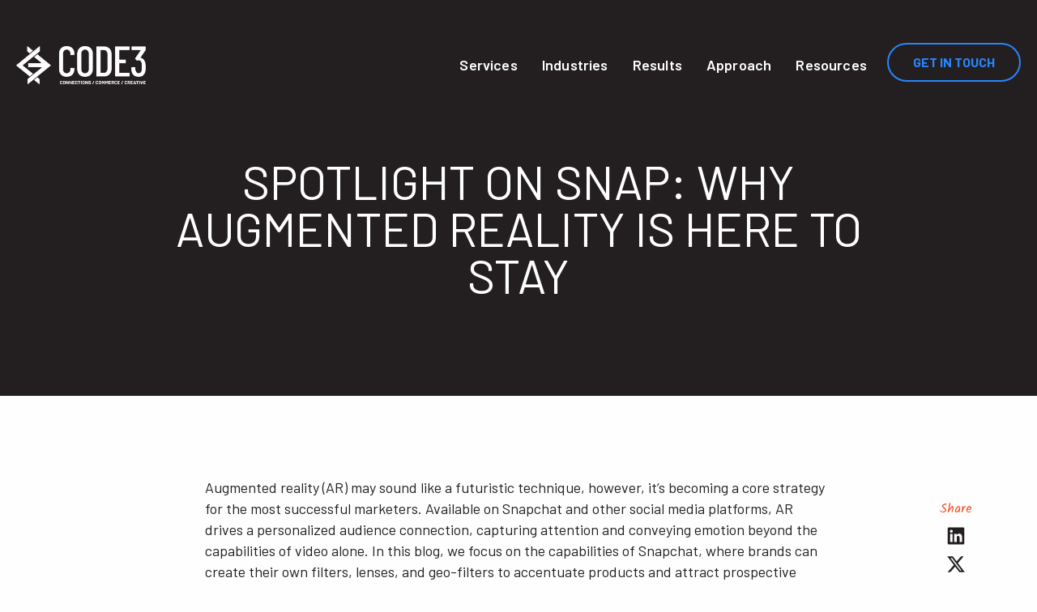

--- FILE ---
content_type: text/html; charset=UTF-8
request_url: https://code3.com/resources/spotlight-on-snap-why-augmented-reality-is-here-to-stay/
body_size: 14733
content:
<!doctype html>
<html lang="en-US" prefix="og: https://ogp.me/ns#">

<head>
	<link rel="preload" href="https://code3.com/wp-content/themes/code3/dist/js/main.min.js?ver=1713385608" as="script">
<link rel="preload" href="https://code3.com/wp-content/themes/code3/dist/css/main.min.css?ver=1719941699" as="style">
    <!-- Google Tag Manager -->
<script>(function(w,d,s,l,i){w[l]=w[l]||[];w[l].push({'gtm.start':
new Date().getTime(),event:'gtm.js'});var f=d.getElementsByTagName(s)[0],
j=d.createElement(s),dl=l!='dataLayer'?'&l='+l:'';j.async=true;j.src=
'https://www.googletagmanager.com/gtm.js?id='+i+dl;f.parentNode.insertBefore(j,f);
})(window,document,'script','dataLayer','GTM-MSXXMVSX');</script>
<!-- End Google Tag Manager -->
	<title>
		Spotlight on Snap: Why Augmented Reality Is Here to Stay	</title>
	<meta charset="UTF-8">
	<meta http-equiv="X-UA-Compatible" content="IE=edge">
	<meta name="viewport" content="width=device-width, initial-scale=1">
	<meta name="application-name" content="Code3">

		<link rel="pingback" href="">

	
<!-- Search Engine Optimization by Rank Math - https://rankmath.com/ -->
<meta name="description" content="Spotlight on Snap: Why Augmented Reality Is Here to Stay"/>
<meta name="robots" content="follow, index, max-snippet:-1, max-video-preview:-1, max-image-preview:large"/>
<link rel="canonical" href="https://code3.com/resources/spotlight-on-snap-why-augmented-reality-is-here-to-stay/" />
<meta property="og:locale" content="en_US" />
<meta property="og:type" content="article" />
<meta property="og:title" content="Spotlight on Snap: Why Augmented Reality Is Here to Stay" />
<meta property="og:description" content="Spotlight on Snap: Why Augmented Reality Is Here to Stay" />
<meta property="og:url" content="https://code3.com/resources/spotlight-on-snap-why-augmented-reality-is-here-to-stay/" />
<meta property="og:site_name" content="Code3" />
<meta property="article:publisher" content="https://www.facebook.com/code3agency" />
<meta property="og:updated_time" content="2024-04-11T11:12:00+00:00" />
<meta property="og:image" content="https://code3.com/wp-content/uploads/2024/04/Copy-of-c3_helix.gif" />
<meta property="og:image:secure_url" content="https://code3.com/wp-content/uploads/2024/04/Copy-of-c3_helix.gif" />
<meta property="og:image:width" content="1080" />
<meta property="og:image:height" content="1080" />
<meta property="og:image:alt" content="Spotlight on Snap: Why Augmented Reality Is Here to Stay" />
<meta property="og:image:type" content="image/gif" />
<meta property="article:published_time" content="2021-09-22T00:00:00+00:00" />
<meta property="article:modified_time" content="2024-04-11T11:12:00+00:00" />
<meta name="twitter:card" content="summary_large_image" />
<meta name="twitter:title" content="Spotlight on Snap: Why Augmented Reality Is Here to Stay" />
<meta name="twitter:description" content="Spotlight on Snap: Why Augmented Reality Is Here to Stay" />
<meta name="twitter:site" content="@code3" />
<meta name="twitter:creator" content="@code3" />
<meta name="twitter:image" content="https://code3.com/wp-content/uploads/2024/04/Copy-of-c3_helix.gif" />
<script type="application/ld+json" class="rank-math-schema">{"@context":"https://schema.org","@graph":[{"@type":"Place","@id":"https://code3.com/#place","geo":{"@type":"GeoCoordinates","latitude":"40.72613108637221","longitude":" -73.99672421733825"},"hasMap":"https://www.google.com/maps/search/?api=1&amp;query=40.72613108637221, -73.99672421733825","address":{"@type":"PostalAddress","streetAddress":"151 W 26th Street, Floor 9","addressLocality":"New York","addressRegion":"New York","postalCode":"10001","addressCountry":"United States"}},{"@type":"Organization","@id":"https://code3.com/#organization","name":"Code3","url":"https://code3.com/","sameAs":["https://www.facebook.com/code3agency","https://twitter.com/code3","https://www.instagram.com/wearecode3/","https://www.linkedin.com/company/code3agency/"],"email":"hello@code3.com","address":{"@type":"PostalAddress","streetAddress":"151 W 26th Street, Floor 9","addressLocality":"New York","addressRegion":"New York","postalCode":"10001","addressCountry":"United States"},"logo":{"@type":"ImageObject","@id":"https://code3.com/#logo","url":"https://code3.com/wp-content/uploads/2024/03/code3-logo.png","contentUrl":"https://code3.com/wp-content/uploads/2024/03/code3-logo.png","caption":"Code3","inLanguage":"en-US","width":"171","height":"50"},"location":{"@id":"https://code3.com/#place"}},{"@type":"WebSite","@id":"https://code3.com/#website","url":"https://code3.com","name":"Code3","publisher":{"@id":"https://code3.com/#organization"},"inLanguage":"en-US"},{"@type":"ImageObject","@id":"https://code3.com/wp-content/uploads/2024/04/Copy-of-c3_helix.gif","url":"https://code3.com/wp-content/uploads/2024/04/Copy-of-c3_helix.gif","width":"1080","height":"1080","inLanguage":"en-US"},{"@type":"WebPage","@id":"https://code3.com/resources/spotlight-on-snap-why-augmented-reality-is-here-to-stay/#webpage","url":"https://code3.com/resources/spotlight-on-snap-why-augmented-reality-is-here-to-stay/","name":"Spotlight on Snap: Why Augmented Reality Is Here to Stay","datePublished":"2021-09-22T00:00:00+00:00","dateModified":"2024-04-11T11:12:00+00:00","isPartOf":{"@id":"https://code3.com/#website"},"primaryImageOfPage":{"@id":"https://code3.com/wp-content/uploads/2024/04/Copy-of-c3_helix.gif"},"inLanguage":"en-US"},{"@type":"Person","@id":"https://code3.com/resources/spotlight-on-snap-why-augmented-reality-is-here-to-stay/#author","name":"Jen Frates","image":{"@type":"ImageObject","@id":"https://secure.gravatar.com/avatar/d0aa275d5cb4380afd776b37f297e2ac03d030a732c9613b4c1088b732854c02?s=96&amp;d=mm&amp;r=g","url":"https://secure.gravatar.com/avatar/d0aa275d5cb4380afd776b37f297e2ac03d030a732c9613b4c1088b732854c02?s=96&amp;d=mm&amp;r=g","caption":"Jen Frates","inLanguage":"en-US"},"worksFor":{"@id":"https://code3.com/#organization"}},{"@type":"Article","headline":"Spotlight on Snap: Why Augmented Reality Is Here to Stay | Code3","datePublished":"2021-09-22T00:00:00+00:00","dateModified":"2024-04-11T11:12:00+00:00","author":{"@id":"https://code3.com/resources/spotlight-on-snap-why-augmented-reality-is-here-to-stay/#author","name":"Jen Frates"},"publisher":{"@id":"https://code3.com/#organization"},"description":"We're a full service digital marketing agency with deep roots in commerce, paid media, paid social and creative services. Read our Spotlight on Snap: Why Augmented Reality Is Here to Stay to learn more.","name":"Spotlight on Snap: Why Augmented Reality Is Here to Stay | Code3","@id":"https://code3.com/resources/spotlight-on-snap-why-augmented-reality-is-here-to-stay/#richSnippet","isPartOf":{"@id":"https://code3.com/resources/spotlight-on-snap-why-augmented-reality-is-here-to-stay/#webpage"},"image":{"@id":"https://code3.com/wp-content/uploads/2024/04/Copy-of-c3_helix.gif"},"inLanguage":"en-US","mainEntityOfPage":{"@id":"https://code3.com/resources/spotlight-on-snap-why-augmented-reality-is-here-to-stay/#webpage"}}]}</script>
<!-- /Rank Math WordPress SEO plugin -->

<link rel="alternate" type="application/rss+xml" title="Code3 &raquo; Feed" href="https://code3.com/feed/" />
<link rel="alternate" type="application/rss+xml" title="Code3 &raquo; Comments Feed" href="https://code3.com/comments/feed/" />
<link rel="alternate" type="application/rss+xml" title="Code3 &raquo; Spotlight on Snap: Why Augmented Reality Is Here to Stay Comments Feed" href="https://code3.com/resources/spotlight-on-snap-why-augmented-reality-is-here-to-stay/feed/" />
<link rel="alternate" title="oEmbed (JSON)" type="application/json+oembed" href="https://code3.com/wp-json/oembed/1.0/embed?url=https%3A%2F%2Fcode3.com%2Fresources%2Fspotlight-on-snap-why-augmented-reality-is-here-to-stay%2F" />
<link rel="alternate" title="oEmbed (XML)" type="text/xml+oembed" href="https://code3.com/wp-json/oembed/1.0/embed?url=https%3A%2F%2Fcode3.com%2Fresources%2Fspotlight-on-snap-why-augmented-reality-is-here-to-stay%2F&#038;format=xml" />
<style id='wp-img-auto-sizes-contain-inline-css' type='text/css'>
img:is([sizes=auto i],[sizes^="auto," i]){contain-intrinsic-size:3000px 1500px}
/*# sourceURL=wp-img-auto-sizes-contain-inline-css */
</style>
<link rel='stylesheet' id='grav_blocks_css-css' href='https://code3.com/wp-content/plugins/gravitate-blocks/library/css/main.min.css?ver=1' type='text/css' media='all' />
<style id='wp-block-library-inline-css' type='text/css'>
:root{--wp-block-synced-color:#7a00df;--wp-block-synced-color--rgb:122,0,223;--wp-bound-block-color:var(--wp-block-synced-color);--wp-editor-canvas-background:#ddd;--wp-admin-theme-color:#007cba;--wp-admin-theme-color--rgb:0,124,186;--wp-admin-theme-color-darker-10:#006ba1;--wp-admin-theme-color-darker-10--rgb:0,107,160.5;--wp-admin-theme-color-darker-20:#005a87;--wp-admin-theme-color-darker-20--rgb:0,90,135;--wp-admin-border-width-focus:2px}@media (min-resolution:192dpi){:root{--wp-admin-border-width-focus:1.5px}}.wp-element-button{cursor:pointer}:root .has-very-light-gray-background-color{background-color:#eee}:root .has-very-dark-gray-background-color{background-color:#313131}:root .has-very-light-gray-color{color:#eee}:root .has-very-dark-gray-color{color:#313131}:root .has-vivid-green-cyan-to-vivid-cyan-blue-gradient-background{background:linear-gradient(135deg,#00d084,#0693e3)}:root .has-purple-crush-gradient-background{background:linear-gradient(135deg,#34e2e4,#4721fb 50%,#ab1dfe)}:root .has-hazy-dawn-gradient-background{background:linear-gradient(135deg,#faaca8,#dad0ec)}:root .has-subdued-olive-gradient-background{background:linear-gradient(135deg,#fafae1,#67a671)}:root .has-atomic-cream-gradient-background{background:linear-gradient(135deg,#fdd79a,#004a59)}:root .has-nightshade-gradient-background{background:linear-gradient(135deg,#330968,#31cdcf)}:root .has-midnight-gradient-background{background:linear-gradient(135deg,#020381,#2874fc)}:root{--wp--preset--font-size--normal:16px;--wp--preset--font-size--huge:42px}.has-regular-font-size{font-size:1em}.has-larger-font-size{font-size:2.625em}.has-normal-font-size{font-size:var(--wp--preset--font-size--normal)}.has-huge-font-size{font-size:var(--wp--preset--font-size--huge)}.has-text-align-center{text-align:center}.has-text-align-left{text-align:left}.has-text-align-right{text-align:right}.has-fit-text{white-space:nowrap!important}#end-resizable-editor-section{display:none}.aligncenter{clear:both}.items-justified-left{justify-content:flex-start}.items-justified-center{justify-content:center}.items-justified-right{justify-content:flex-end}.items-justified-space-between{justify-content:space-between}.screen-reader-text{border:0;clip-path:inset(50%);height:1px;margin:-1px;overflow:hidden;padding:0;position:absolute;width:1px;word-wrap:normal!important}.screen-reader-text:focus{background-color:#ddd;clip-path:none;color:#444;display:block;font-size:1em;height:auto;left:5px;line-height:normal;padding:15px 23px 14px;text-decoration:none;top:5px;width:auto;z-index:100000}html :where(.has-border-color){border-style:solid}html :where([style*=border-top-color]){border-top-style:solid}html :where([style*=border-right-color]){border-right-style:solid}html :where([style*=border-bottom-color]){border-bottom-style:solid}html :where([style*=border-left-color]){border-left-style:solid}html :where([style*=border-width]){border-style:solid}html :where([style*=border-top-width]){border-top-style:solid}html :where([style*=border-right-width]){border-right-style:solid}html :where([style*=border-bottom-width]){border-bottom-style:solid}html :where([style*=border-left-width]){border-left-style:solid}html :where(img[class*=wp-image-]){height:auto;max-width:100%}:where(figure){margin:0 0 1em}html :where(.is-position-sticky){--wp-admin--admin-bar--position-offset:var(--wp-admin--admin-bar--height,0px)}@media screen and (max-width:600px){html :where(.is-position-sticky){--wp-admin--admin-bar--position-offset:0px}}

/*# sourceURL=wp-block-library-inline-css */
</style><style id='global-styles-inline-css' type='text/css'>
:root{--wp--preset--aspect-ratio--square: 1;--wp--preset--aspect-ratio--4-3: 4/3;--wp--preset--aspect-ratio--3-4: 3/4;--wp--preset--aspect-ratio--3-2: 3/2;--wp--preset--aspect-ratio--2-3: 2/3;--wp--preset--aspect-ratio--16-9: 16/9;--wp--preset--aspect-ratio--9-16: 9/16;--wp--preset--color--black: #000000;--wp--preset--color--cyan-bluish-gray: #abb8c3;--wp--preset--color--white: #ffffff;--wp--preset--color--pale-pink: #f78da7;--wp--preset--color--vivid-red: #cf2e2e;--wp--preset--color--luminous-vivid-orange: #ff6900;--wp--preset--color--luminous-vivid-amber: #fcb900;--wp--preset--color--light-green-cyan: #7bdcb5;--wp--preset--color--vivid-green-cyan: #00d084;--wp--preset--color--pale-cyan-blue: #8ed1fc;--wp--preset--color--vivid-cyan-blue: #0693e3;--wp--preset--color--vivid-purple: #9b51e0;--wp--preset--gradient--vivid-cyan-blue-to-vivid-purple: linear-gradient(135deg,rgb(6,147,227) 0%,rgb(155,81,224) 100%);--wp--preset--gradient--light-green-cyan-to-vivid-green-cyan: linear-gradient(135deg,rgb(122,220,180) 0%,rgb(0,208,130) 100%);--wp--preset--gradient--luminous-vivid-amber-to-luminous-vivid-orange: linear-gradient(135deg,rgb(252,185,0) 0%,rgb(255,105,0) 100%);--wp--preset--gradient--luminous-vivid-orange-to-vivid-red: linear-gradient(135deg,rgb(255,105,0) 0%,rgb(207,46,46) 100%);--wp--preset--gradient--very-light-gray-to-cyan-bluish-gray: linear-gradient(135deg,rgb(238,238,238) 0%,rgb(169,184,195) 100%);--wp--preset--gradient--cool-to-warm-spectrum: linear-gradient(135deg,rgb(74,234,220) 0%,rgb(151,120,209) 20%,rgb(207,42,186) 40%,rgb(238,44,130) 60%,rgb(251,105,98) 80%,rgb(254,248,76) 100%);--wp--preset--gradient--blush-light-purple: linear-gradient(135deg,rgb(255,206,236) 0%,rgb(152,150,240) 100%);--wp--preset--gradient--blush-bordeaux: linear-gradient(135deg,rgb(254,205,165) 0%,rgb(254,45,45) 50%,rgb(107,0,62) 100%);--wp--preset--gradient--luminous-dusk: linear-gradient(135deg,rgb(255,203,112) 0%,rgb(199,81,192) 50%,rgb(65,88,208) 100%);--wp--preset--gradient--pale-ocean: linear-gradient(135deg,rgb(255,245,203) 0%,rgb(182,227,212) 50%,rgb(51,167,181) 100%);--wp--preset--gradient--electric-grass: linear-gradient(135deg,rgb(202,248,128) 0%,rgb(113,206,126) 100%);--wp--preset--gradient--midnight: linear-gradient(135deg,rgb(2,3,129) 0%,rgb(40,116,252) 100%);--wp--preset--font-size--small: 13px;--wp--preset--font-size--medium: 20px;--wp--preset--font-size--large: 36px;--wp--preset--font-size--x-large: 42px;--wp--preset--spacing--20: 0.44rem;--wp--preset--spacing--30: 0.67rem;--wp--preset--spacing--40: 1rem;--wp--preset--spacing--50: 1.5rem;--wp--preset--spacing--60: 2.25rem;--wp--preset--spacing--70: 3.38rem;--wp--preset--spacing--80: 5.06rem;--wp--preset--shadow--natural: 6px 6px 9px rgba(0, 0, 0, 0.2);--wp--preset--shadow--deep: 12px 12px 50px rgba(0, 0, 0, 0.4);--wp--preset--shadow--sharp: 6px 6px 0px rgba(0, 0, 0, 0.2);--wp--preset--shadow--outlined: 6px 6px 0px -3px rgb(255, 255, 255), 6px 6px rgb(0, 0, 0);--wp--preset--shadow--crisp: 6px 6px 0px rgb(0, 0, 0);}:where(.is-layout-flex){gap: 0.5em;}:where(.is-layout-grid){gap: 0.5em;}body .is-layout-flex{display: flex;}.is-layout-flex{flex-wrap: wrap;align-items: center;}.is-layout-flex > :is(*, div){margin: 0;}body .is-layout-grid{display: grid;}.is-layout-grid > :is(*, div){margin: 0;}:where(.wp-block-columns.is-layout-flex){gap: 2em;}:where(.wp-block-columns.is-layout-grid){gap: 2em;}:where(.wp-block-post-template.is-layout-flex){gap: 1.25em;}:where(.wp-block-post-template.is-layout-grid){gap: 1.25em;}.has-black-color{color: var(--wp--preset--color--black) !important;}.has-cyan-bluish-gray-color{color: var(--wp--preset--color--cyan-bluish-gray) !important;}.has-white-color{color: var(--wp--preset--color--white) !important;}.has-pale-pink-color{color: var(--wp--preset--color--pale-pink) !important;}.has-vivid-red-color{color: var(--wp--preset--color--vivid-red) !important;}.has-luminous-vivid-orange-color{color: var(--wp--preset--color--luminous-vivid-orange) !important;}.has-luminous-vivid-amber-color{color: var(--wp--preset--color--luminous-vivid-amber) !important;}.has-light-green-cyan-color{color: var(--wp--preset--color--light-green-cyan) !important;}.has-vivid-green-cyan-color{color: var(--wp--preset--color--vivid-green-cyan) !important;}.has-pale-cyan-blue-color{color: var(--wp--preset--color--pale-cyan-blue) !important;}.has-vivid-cyan-blue-color{color: var(--wp--preset--color--vivid-cyan-blue) !important;}.has-vivid-purple-color{color: var(--wp--preset--color--vivid-purple) !important;}.has-black-background-color{background-color: var(--wp--preset--color--black) !important;}.has-cyan-bluish-gray-background-color{background-color: var(--wp--preset--color--cyan-bluish-gray) !important;}.has-white-background-color{background-color: var(--wp--preset--color--white) !important;}.has-pale-pink-background-color{background-color: var(--wp--preset--color--pale-pink) !important;}.has-vivid-red-background-color{background-color: var(--wp--preset--color--vivid-red) !important;}.has-luminous-vivid-orange-background-color{background-color: var(--wp--preset--color--luminous-vivid-orange) !important;}.has-luminous-vivid-amber-background-color{background-color: var(--wp--preset--color--luminous-vivid-amber) !important;}.has-light-green-cyan-background-color{background-color: var(--wp--preset--color--light-green-cyan) !important;}.has-vivid-green-cyan-background-color{background-color: var(--wp--preset--color--vivid-green-cyan) !important;}.has-pale-cyan-blue-background-color{background-color: var(--wp--preset--color--pale-cyan-blue) !important;}.has-vivid-cyan-blue-background-color{background-color: var(--wp--preset--color--vivid-cyan-blue) !important;}.has-vivid-purple-background-color{background-color: var(--wp--preset--color--vivid-purple) !important;}.has-black-border-color{border-color: var(--wp--preset--color--black) !important;}.has-cyan-bluish-gray-border-color{border-color: var(--wp--preset--color--cyan-bluish-gray) !important;}.has-white-border-color{border-color: var(--wp--preset--color--white) !important;}.has-pale-pink-border-color{border-color: var(--wp--preset--color--pale-pink) !important;}.has-vivid-red-border-color{border-color: var(--wp--preset--color--vivid-red) !important;}.has-luminous-vivid-orange-border-color{border-color: var(--wp--preset--color--luminous-vivid-orange) !important;}.has-luminous-vivid-amber-border-color{border-color: var(--wp--preset--color--luminous-vivid-amber) !important;}.has-light-green-cyan-border-color{border-color: var(--wp--preset--color--light-green-cyan) !important;}.has-vivid-green-cyan-border-color{border-color: var(--wp--preset--color--vivid-green-cyan) !important;}.has-pale-cyan-blue-border-color{border-color: var(--wp--preset--color--pale-cyan-blue) !important;}.has-vivid-cyan-blue-border-color{border-color: var(--wp--preset--color--vivid-cyan-blue) !important;}.has-vivid-purple-border-color{border-color: var(--wp--preset--color--vivid-purple) !important;}.has-vivid-cyan-blue-to-vivid-purple-gradient-background{background: var(--wp--preset--gradient--vivid-cyan-blue-to-vivid-purple) !important;}.has-light-green-cyan-to-vivid-green-cyan-gradient-background{background: var(--wp--preset--gradient--light-green-cyan-to-vivid-green-cyan) !important;}.has-luminous-vivid-amber-to-luminous-vivid-orange-gradient-background{background: var(--wp--preset--gradient--luminous-vivid-amber-to-luminous-vivid-orange) !important;}.has-luminous-vivid-orange-to-vivid-red-gradient-background{background: var(--wp--preset--gradient--luminous-vivid-orange-to-vivid-red) !important;}.has-very-light-gray-to-cyan-bluish-gray-gradient-background{background: var(--wp--preset--gradient--very-light-gray-to-cyan-bluish-gray) !important;}.has-cool-to-warm-spectrum-gradient-background{background: var(--wp--preset--gradient--cool-to-warm-spectrum) !important;}.has-blush-light-purple-gradient-background{background: var(--wp--preset--gradient--blush-light-purple) !important;}.has-blush-bordeaux-gradient-background{background: var(--wp--preset--gradient--blush-bordeaux) !important;}.has-luminous-dusk-gradient-background{background: var(--wp--preset--gradient--luminous-dusk) !important;}.has-pale-ocean-gradient-background{background: var(--wp--preset--gradient--pale-ocean) !important;}.has-electric-grass-gradient-background{background: var(--wp--preset--gradient--electric-grass) !important;}.has-midnight-gradient-background{background: var(--wp--preset--gradient--midnight) !important;}.has-small-font-size{font-size: var(--wp--preset--font-size--small) !important;}.has-medium-font-size{font-size: var(--wp--preset--font-size--medium) !important;}.has-large-font-size{font-size: var(--wp--preset--font-size--large) !important;}.has-x-large-font-size{font-size: var(--wp--preset--font-size--x-large) !important;}
/*# sourceURL=global-styles-inline-css */
</style>

<style id='classic-theme-styles-inline-css' type='text/css'>
/*! This file is auto-generated */
.wp-block-button__link{color:#fff;background-color:#32373c;border-radius:9999px;box-shadow:none;text-decoration:none;padding:calc(.667em + 2px) calc(1.333em + 2px);font-size:1.125em}.wp-block-file__button{background:#32373c;color:#fff;text-decoration:none}
/*# sourceURL=/wp-includes/css/classic-themes.min.css */
</style>
<link rel='stylesheet' id='master_css-css' href='https://code3.com/wp-content/themes/code3/dist/css/main.min.css?ver=1719941699' type='text/css' media='all' />
<script type="text/javascript" id="master_js-js-extra">
/* <![CDATA[ */
var apiSettings = {"base":"https://code3.com/wp-json/","nonce":""};
//# sourceURL=master_js-js-extra
/* ]]> */
</script>
<script type="text/javascript" src="https://code3.com/wp-content/themes/code3/dist/js/main.min.js?ver=1713385608" id="master_js-js" defer="defer" data-wp-strategy="defer"></script>
<link rel="https://api.w.org/" href="https://code3.com/wp-json/" /><link rel="alternate" title="JSON" type="application/json" href="https://code3.com/wp-json/wp/v2/resource/1298" /><link rel='shortlink' href='https://code3.com/?p=1298' />
<link rel="icon" href="https://code3.com/wp-content/uploads/2024/04/favicon.svg" sizes="32x32" />
<link rel="icon" href="https://code3.com/wp-content/uploads/2024/04/favicon.svg" sizes="192x192" />
<link rel="apple-touch-icon" href="https://code3.com/wp-content/uploads/2024/04/favicon.svg" />
<meta name="msapplication-TileImage" content="https://code3.com/wp-content/uploads/2024/04/favicon.svg" />
		<style type="text/css" id="wp-custom-css">
			.alm-filter--textfield {
color: black !important;
}

.textfield {
margin-top: -.6em !important;
}		</style>
			<link rel="preconnect" href="https://fonts.googleapis.com">
	<link rel="preconnect" href="https://fonts.gstatic.com" crossorigin>
	<link href="https://fonts.googleapis.com/css2?family=Barlow:ital,wght@0,100;0,200;0,300;0,400;0,500;0,600;0,700;0,800;0,900;1,100;1,200;1,300;1,400;1,500;1,600;1,700;1,800;1,900&family=Kalam:wght@300;400;700&display=swap" rel="stylesheet">

</head>

<body id="body" class="wp-singular resource-template-default single single-resource postid-1298 wp-custom-logo wp-theme-code3">
	<!-- Google Tag Manager (noscript) -->
<noscript><iframe src="https://www.googletagmanager.com/ns.html?id=GTM-MSXXMVSX"
height="0" width="0" style="display:none;visibility:hidden"></iframe></noscript>
<!-- End Google Tag Manager (noscript) -->


<header class="site-header">
	<div class="site-header__inner">
		<div class="site-header__logo-container">
			<a href="https://code3.com" title="Code3" aria-label="Home">
				<div class="site-header__logo">
											<img src="https://code3.com/wp-content/uploads/2024/04/C3_Horizontal_Subline_White.png" alt="">
									</div>
			</a>
		</div>
		<div class="site-header__menu-wrapper">
			<div class="site-header__menu-container">
									<nav class="site-header__menu site-header__menu--primary">
						<ul id="menu-primary-menu" class="menu">
																<li class="menu-item nav-link top-level-nav-link mega-menu-item mega-menu" tabindex="0" role="button" aria-pressed="false">
										Services										<div class="mega-menu-content">
											
<div class="row mega-menu-content__row">

	

						<div class="columns small-12 medium-3">
					<div class="menu-links">
	<h5 class="menu-links__link-list-title">
			</h5>
	<ul class="menu-links__link-list">

					<li class="menu-links__link">
				<a href="https://code3.com/connections/" class="button button--secondary">
					Connections				</a>
			</li>
					<li class="menu-links__link">
				<a href="https://code3.com/connections/paid-search/" class="button button--secondary">
					Paid Search				</a>
			</li>
					<li class="menu-links__link">
				<a href="https://code3.com/connections/paid-social/" class="button button--secondary">
					Paid Social				</a>
			</li>
					<li class="menu-links__link">
				<a href="https://code3.com/connections/streaming-online-video/" class="button button--secondary">
					Streaming & Online Video				</a>
			</li>
					<li class="menu-links__link">
				<a href="https://code3.com/connections/digital-audio/" class="button button--secondary">
					Audio				</a>
			</li>
		
	</ul>

</div>				</div>
			

						<div class="columns small-12 medium-3">
					<div class="menu-links">
	<h5 class="menu-links__link-list-title">
			</h5>
	<ul class="menu-links__link-list">

					<li class="menu-links__link">
				<a href="https://code3.com/commerce/" class="button button--secondary">
					Commerce				</a>
			</li>
					<li class="menu-links__link">
				<a href="https://code3.com/commerce/amazon-dsp/" class="button button--secondary">
					Amazon DSP				</a>
			</li>
					<li class="menu-links__link">
				<a href="https://code3.com/commerce/retail-readiness/" class="button button--secondary">
					Retail Readiness				</a>
			</li>
					<li class="menu-links__link">
				<a href="https://code3.com/commerce/sponsored-ads/" class="button button--secondary">
					Sponsored Ads				</a>
			</li>
		
	</ul>

</div>				</div>
			

							<div class="columns small-12 medium-6">
					<div class="menu-links-cols">
	<div class="menu-links-cols__content-wrapper">
		<a class="menu-links-cols__top-level-link button button--secondary" href="https://code3.com/creative/" tabindex="0" role="button" aria-pressed="false">
			Creative		</a>
		<div class="menu-links-cols__row">
							<div class="menu-links-cols__col">
																<a class="menu-links-cols__col-link" href="https://code3.com/creative/brand-strategy/">
							Brand and Creative Strategy						</a>
											<a class="menu-links-cols__col-link" href="https://code3.com/creative/influencer-creator-strategy/">
							Influencer Strategy						</a>
											<a class="menu-links-cols__col-link" href="https://code3.com/creative/organic-social-strategy/">
							Organic Social Strategy						</a>
									</div>
								<div class="menu-links-cols__col">
																<a class="menu-links-cols__col-link" href="https://code3.com/creative/content-transcreation/">
							Content and Transcreation						</a>
											<a class="menu-links-cols__col-link" href="https://code3.com/creative/video-production/">
							Scalable Creative Production						</a>
											<a class="menu-links-cols__col-link" href="https://code3.com/creative/tech-web-development/">
							Tech and Web Development						</a>
									</div>
						</div>
	</div>
</div>					</div>
		
</div>										</div>
									</li>
																	<li class="menu-item nav-link top-level-nav-link mega-menu-item mega-menu" tabindex="0" role="button" aria-pressed="false">
										Industries										<div class="mega-menu-content">
											
<div class="row mega-menu-content__row">

	

					<div class="columns small-12 medium-2">

				<div class="menu-icons">
	<a href="https://code3.com/food-beverage/" class="menu-icons__link">
		<div class="menu-icons__image-wrapper">
			<img class="menu-icons__image" src="https://code3.com/wp-content/uploads/2024/03/food.svg" alt="">
		</div>
		<h4 class="menu-icons__title">
			Food & Beverage		</h4>
	</a>
</div>			</div>
			

					<div class="columns small-12 medium-2">

				<div class="menu-icons">
	<a href="https://code3.com/retail-fashion/" class="menu-icons__link">
		<div class="menu-icons__image-wrapper">
			<img class="menu-icons__image" src="https://code3.com/wp-content/uploads/2024/03/jewelry.svg" alt="">
		</div>
		<h4 class="menu-icons__title">
			Retail & Fashion		</h4>
	</a>
</div>			</div>
			

					<div class="columns small-12 medium-2">

				<div class="menu-icons">
	<a href="https://code3.com/home-entertainment/" class="menu-icons__link">
		<div class="menu-icons__image-wrapper">
			<img class="menu-icons__image" src="https://code3.com/wp-content/uploads/2024/03/house.svg" alt="">
		</div>
		<h4 class="menu-icons__title">
			Home & Entertainment		</h4>
	</a>
</div>			</div>
			

					<div class="columns small-12 medium-2">

				<div class="menu-icons">
	<a href="https://code3.com/health-beauty/" class="menu-icons__link">
		<div class="menu-icons__image-wrapper">
			<img class="menu-icons__image" src="https://code3.com/wp-content/uploads/2024/03/health.svg" alt="">
		</div>
		<h4 class="menu-icons__title">
			Health & Beauty		</h4>
	</a>
</div>			</div>
			

					<div class="columns small-12 medium-2">

				<div class="menu-icons">
	<a href="https://code3.com/business-to-business/" class="menu-icons__link">
		<div class="menu-icons__image-wrapper">
			<img class="menu-icons__image" src="https://code3.com/wp-content/uploads/2024/03/handshake.svg" alt="">
		</div>
		<h4 class="menu-icons__title">
			Lead Generation 		</h4>
	</a>
</div>			</div>
			

					<div class="columns small-12 medium-2">

				<div class="menu-icons">
	<a href="https://code3.com/emerging-startups/" class="menu-icons__link">
		<div class="menu-icons__image-wrapper">
			<img class="menu-icons__image" src="https://code3.com/wp-content/uploads/2024/03/idea.svg" alt="">
		</div>
		<h4 class="menu-icons__title">
			Emerging Startups		</h4>
	</a>
</div>			</div>
			
</div>										</div>
									</li>
																	<li class="menu-item nav-link top-level-nav-link">
										<a class="top-level-link" href="/results">
											Results										</a>
									</li>
																		<li class="menu-item nav-link top-level-nav-link">
										<a class="top-level-link" href="https://code3.com/approach/">
											Approach										</a>
									</li>
																		<li class="menu-item nav-link top-level-nav-link">
										<a class="top-level-link" href="/resources">
											Resources										</a>
									</li>
															</ul>
					</nav>
							</div>
			<div class="site-header__utility-menu-container-desktop">
									<nav class="site-header__menu site-header__menu--utility">
						<ul id="menu-utility-menu" class="utility-menu">
															<a class=" button utility-link" href="https://code3.com/contact/">
									Get In Touch								</a>
													</ul>
					</nav>
							</div>
		</div>

	</div>
			<div class="site-header__mobile-menu site-header__mobile-menu--utility">

			
				<a class="utility-link button" href="https://code3.com/contact/">
					Get In Touch				</a>

			
		</div>
		<button class="site-header__mobile-menu-button ignore-default-styling hide-for-large" type="button" aria-label="Menu">
		<span class="site-header__mobile-menu-button-box">
			<span class="site-header__mobile-menu-button-inner"></span>
		</span>
	</button>

	<div class="site-header__mobile-container">
					<nav class="site-header__mobile-menu site-header__mobile-menu--primary">
				<ul class="site-header__mobile-menu-wrapper">

																		<li class="mobile-nav-link mobile-top-level-link mobile-top-level-link-clickable">
								<span class="mobile-menu-clickable-region">

									<div class="plus-minus"></div>
									
									
									
									Services									
								</span>


							<ul class="mobile-menu-sub-menu">

																				<li class="mobile-nav-link">
													<a class="mobile-submenu-link" href="https://code3.com/connections/">
														Connections													</a>
												</li>
																								<li class="mobile-nav-link">
													<a class="mobile-submenu-link" href="https://code3.com/commerce/">
														Commerce													</a>
												</li>
																								<li class="mobile-nav-link">
													<a class="mobile-submenu-link" href="https://code3.com/creative/">
														Creative													</a>
												</li>
												
							</ul>
						</li>

																		<li class="mobile-nav-link mobile-top-level-link mobile-top-level-link-clickable">
								<span class="mobile-menu-clickable-region">

									<div class="plus-minus"></div>
									
									
									
									Industries									
								</span>


							<ul class="mobile-menu-sub-menu">

																				<li class="mobile-nav-link">
													<a class="mobile-submenu-link" href="https://code3.com/food-beverage/">
														Food & Beverage													</a>
												</li>
																								<li class="mobile-nav-link">
													<a class="mobile-submenu-link" href="https://code3.com/retail-fashion/">
														Retail & Fashion													</a>
												</li>
																								<li class="mobile-nav-link">
													<a class="mobile-submenu-link" href="https://code3.com/home-entertainment/">
														Home & Entertainment													</a>
												</li>
																								<li class="mobile-nav-link">
													<a class="mobile-submenu-link" href="https://code3.com/health-beauty/">
														Health & Beauty													</a>
												</li>
																								<li class="mobile-nav-link">
													<a class="mobile-submenu-link" href="https://code3.com/business-to-business/">
														Lead Generation 													</a>
												</li>
																								<li class="mobile-nav-link">
													<a class="mobile-submenu-link" href="https://code3.com/emerging-startups/">
														Emerging Startups													</a>
												</li>
												
							</ul>
						</li>

																		<li class="mobile-nav-link mobile-top-level-link">
								<a href="/results">
									Results								</a>
							</li>
															
								</span>


							<ul class="mobile-menu-sub-menu">

								
							</ul>
						</li>

																		<li class="mobile-nav-link mobile-top-level-link">
								<a href="https://code3.com/approach/">
									Approach								</a>
							</li>
															
								</span>


							<ul class="mobile-menu-sub-menu">

								
							</ul>
						</li>

																		<li class="mobile-nav-link mobile-top-level-link">
								<a href="/resources">
									Resources								</a>
							</li>
															
								</span>


							<ul class="mobile-menu-sub-menu">

								
							</ul>
						</li>

									</ul>
			</nav>
							<div class="site-header__mobile-links">

									<a href="https://code3.com/company/" class="site-header__mobile-link">
						Company					</a>
					<span class="site-header__mobile-links-pipe">|</span>					<a href="https://code3.com/team/" class="site-header__mobile-link">
						Our Team					</a>
					<span class="site-header__mobile-links-pipe">|</span>					<a href="https://code3.com/careers/" class="site-header__mobile-link">
						Careers					</a>
					<span class="site-header__mobile-links-pipe">|</span>					<a href="https://code3.com/contact/" class="site-header__mobile-link">
						Contact					</a>
								</div>
			
<div class="site-footer__social-links site-footer__info-col-section">
	<p class="site-footer__social-heading">Follow Us:</p>

	
		<a href="https://twitter.com/code3" class="site-footer__social-link" rel="external noopener nofollow" target="_blank" title="Twitter">
			<span class="site-footer__social-icon">
				<svg xmlns="http://www.w3.org/2000/svg" viewbox="0 0 512 512" version="1.1" xmlns:xlink="http://www.w3.org/1999/xlink" xml:space="preserve" x="0px" y="0px"><use xlink:href="#social-twitter"></use></svg>			</span>
		</a>

	
		<a href="https://www.linkedin.com/company/code3agency/" class="site-footer__social-link" rel="external noopener nofollow" target="_blank" title="LinkedIn">
			<span class="site-footer__social-icon">
				<svg xmlns="http://www.w3.org/2000/svg" height="16" width="14" viewbox="0 0 448 512" version="1.1" xmlns:xlink="http://www.w3.org/1999/xlink" xml:space="preserve" x="0px" y="0px"><use xlink:href="#social-linkedin"></use></svg>			</span>
		</a>

	
		<a href="https://www.instagram.com/wearecode3/" class="site-footer__social-link" rel="external noopener nofollow" target="_blank" title="Instagram">
			<span class="site-footer__social-icon">
				<svg xmlns="http://www.w3.org/2000/svg" height="16" width="14" viewbox="0 0 448 512" version="1.1" xmlns:xlink="http://www.w3.org/1999/xlink" xml:space="preserve" x="0px" y="0px"><use xlink:href="#social-instagram"></use></svg>			</span>
		</a>

	
		<a href="https://www.facebook.com/code3agency" class="site-footer__social-link" rel="external noopener nofollow" target="_blank" title="Facebook">
			<span class="site-footer__social-icon">
				<svg xmlns="http://www.w3.org/2000/svg" height="16" width="14" viewbox="0 0 448 512" version="1.1" xmlns:xlink="http://www.w3.org/1999/xlink" xml:space="preserve" x="0px" y="0px"><use xlink:href="#social-facebook"></use></svg>			</span>
		</a>

	
		<a href="https://www.tiktok.com/@wearecode3" class="site-footer__social-link" rel="external noopener nofollow" target="_blank" title="TikTok">
			<span class="site-footer__social-icon">
				<svg xmlns="http://www.w3.org/2000/svg" viewbox="0 0 448 512" height="22" version="1.1" xmlns:xlink="http://www.w3.org/1999/xlink" xml:space="preserve" x="0px" y="0px"><use xlink:href="#social-tiktok"></use></svg>			</span>
		</a>

	
</div>

	</div>
</header>
<div class="tmpl-resource-single__banner bg-dark">
	<div class="row tmpl-resource-single__banner-row bg-dark">
		<div class="columns small-12 medium-10 tmpl-resource-single__banner-content-col">
			<h1 class="tmpl-resource-single__title">Spotlight on Snap: Why Augmented Reality Is Here to Stay</h1>
								</div>
	</div>
</div>

<main class="main-content">
	<div class="tmpl-resource-single tmpl-single">
							<section class="block-container">
						<div class="block-inner">
							<div class="row align-center">
								<div class="columns small-12 medium-10 large-8 wysiwyg content">
									<p>Augmented reality (AR) may sound like a futuristic technique, however, it’s becoming a core strategy for the most successful marketers. Available on Snapchat and other social media platforms, AR drives a personalized audience connection, capturing attention and conveying emotion beyond the capabilities of video alone. In this blog, we focus on the capabilities of Snapchat, where brands can create their own filters, lenses, and geo-filters to accentuate products and attract prospective buyers. </p>





<h2 style="font-size: 25px;"><strong>How augmented reality impacts the customer journey</strong></h2>


<p>Customers browsing your site need a reason to follow through with a purchase. AR helps reduce customer hesitation and turn prospects into clients by enhancing the shopping experience for makeup, clothing, furniture, and other retail items. For example, many of our makeup and accessory clients take advantage of the Snapchat Face Lens feature so shoppers can virtually "try on" their cosmetics, jewelry, and headwear. </p>





<blockquote class="wp-block-quote has-text-align-center">
<p><em>“We've worked with this team across media and creative to drive commerce, and witnessed first-hand the power of their approach.”</em></p>
<p><em>- Maria Contino, Media Director at CHIPOTLE.</em></p>

</blockquote>


<p>Readers of the Code3 blog know we're on the cutting edge of the ever-evolving customer journey. AR is the latest way shoppers can engage with brands, giving your products the opportunity to stand out from the crowd and interact directly with prospective buyers in a brand-new format. Today’s shoppers are always online, constantly bombarded with buying opportunities. Presenting a different type of experience allows you to cut through the cart fatigue that comes from constant ads, marketing emails, tweets, and texts. </p>





<h2 style="font-size: 25px;"><strong>Advantages of Augmented Reality for brands</strong></h2>


<p>Online shoppers are 40% more likely to consider a purchase from a brand that offers an exclusive AR experience, according to Snapchat's <a href="https://www2.deloitte.com/us/en/insights/topics/marketing-and-sales-operations/global-marketing-trends.html">2021 Global Deloitte Digital Study</a>. The use of the shoppable Snapchat Lens feature increases the likelihood of a purchase by about 240%, according to Snap's internal data. In addition, the <a href="https://hbr.org/2020/10/how-ar-is-redefining-retail-in-the-pandemic">Harvard Business Review cited Shopify data indicating a 94% increase in conversion rate</a> when brands promote their products with AR features.</p>





<p>If you sell an innovative or newly trending product, prospective customers tend to spend more time in the consideration phase of the marketing funnel. In this case, a dedicated Snapchat lens can provide the extra information required for a successful conversion. </p>





<p>The social commerce revolution shows no signs of slowing, so time is ripe for brands to develop an AR approach that incorporates popular platforms. In a recent <a href="https://info.code3.com/code3-snapchat-webinar-the-rise-of-social-commerce">webinar we hosted with Snapchat</a>, the company cited data from eMarketer projecting $36.62 billion in global social commerce sales by the end of 2021, nearly doubling to $79.64 billion by the end of 2025.</p>


<h2 style="font-size: 25px;"><strong>Strategies for Snapchat AR Success</strong></h2>


<p>As with all marketing initiatives, you need to establish your objectives before you begin using AR. Decide whether you'll harness AR to encourage click-through shopping, explore your collections, or learn something about your products. For example, set a target sales increase for a specific product line or new release based on an AR aspect of your marketing campaign. </p>





<p>While fun branded filters and lenses draw attention to your brand, they won't drive sales without creative attention to commerce. How will you connect the dots between your products and these interactive features? Returning to the cosmetics example above, a makeup brand could roll out a new foundation with Snap tutorials, paired with filters that help shoppers find their perfect shade. Virtual store and closet online shopping experiences work well for almost any type of product. Snapchat simulations are a popular way to try on styles from sneakers to sweaters and beyond. </p>





<p>Our clients also find success when showing off their full product lines with Snapchat Lens. For example, customers are more likely to purchase from a furniture designer when they can select the perfect accent chair upholstery by seeing how each choice looks in their actual living room. These features help protect your bottom line by reducing customer return rates, boosting both satisfaction and product retention as a result. </p>





<p>If you're intrigued about the possibilities of Snapchat Lens and other AR platforms, <a href="https://code3.com/contact/">contact Code3</a> to explore a potential partnership. In the meantime, <a href="https://info.code3.com/code3-snapchat-webinar-the-rise-of-social-commerce">access our recent webinar</a> with the Snapchat team for answers to your questions about harnessing AR to revolutionize your brand's customer experience. </p>





<p>Photo Credit: ©minalvirijevic via Canva.com</p>


<h2 class="has-text-align-center has-text-color" style="color: #2a83fd; font-size: 25px;">Get In Touch</h2>								</div>
							</div>
						</div>


						<div class="tmpl-single__share-icons--sticky">
							<h6 class="tmpl-single__share-icons-heading">Share</h6>
								<a class="share-icon share-icon--linkedin" href="https://www.linkedin.com/shareArticle?url=https%3A%2F%2Fcode3.com%2Fresources%2Fspotlight-on-snap-why-augmented-reality-is-here-to-stay%2F&#038;title=Spotlight%20on%20Snap%3A%20Why%20Augmented%20Reality%20Is%20Here%20to%20Stay" data-social-share="linkedin" aria-label="Share on social media">
		<svg xmlns="http://www.w3.org/2000/svg" height="16" width="14" viewbox="0 0 448 512" version="1.1" xmlns:xlink="http://www.w3.org/1999/xlink" xml:space="preserve" x="0px" y="0px" class="share-icon__icon"><use xlink:href="#social-linkedin"></use></svg>	</a>
		<a class="share-icon share-icon--twitter" href="https://twitter.com/intent/tweet?text=Spotlight%20on%20Snap%3A%20Why%20Augmented%20Reality%20Is%20Here%20to%20Stay%20%40code3%20https%3A%2F%2Fcode3.com%2Fresources%2Fspotlight-on-snap-why-augmented-reality-is-here-to-stay%2F" data-social-share="twitter" aria-label="Share on social media">
		<svg xmlns="http://www.w3.org/2000/svg" viewbox="0 0 512 512" version="1.1" xmlns:xlink="http://www.w3.org/1999/xlink" xml:space="preserve" x="0px" y="0px" class="share-icon__icon"><use xlink:href="#social-twitter"></use></svg>	</a>
		<a class="share-icon share-icon--facebook" href="https://www.facebook.com/sharer/sharer.php?u=https%3A%2F%2Fcode3.com%2Fresources%2Fspotlight-on-snap-why-augmented-reality-is-here-to-stay%2F" data-social-share="facebook" aria-label="Share on social media">
		<svg xmlns="http://www.w3.org/2000/svg" height="16" width="14" viewbox="0 0 448 512" version="1.1" xmlns:xlink="http://www.w3.org/1999/xlink" xml:space="preserve" x="0px" y="0px" class="share-icon__icon"><use xlink:href="#social-facebook"></use></svg>	</a>
							</div>


					</section>
						<section data-block-index="1" class="bg-dark block-container block-posts block-index-1" aria-label="Posts">
		


<div class="block-inner block-posts__filter-tags ">

			<div class="row block-posts__title--container">
			<div class="columns small-12 medium-6  block-posts__title--content">
				<div class="block-posts__title-content-wrapper bg-green bg-internal">
											<h2 class="block-posts__title">
							Related Resources						</h2>
						
											<a class="block-posts__view-more-link button button--secondary" href="https://code3.com/resources/">
							View All						</a>
									</div>
			</div>
		</div>
	
	<div class="row block-posts__container block-posts__container--4-col equal-height">

		
		
								<div class="columns small-12 medium-6 large-3">

						<div class="block-posts__post--entry block-posts__post-has-image">
							<a href="https://code3.com/resources/cracking-the-code-on-tiktok-how-brands-can-adapt-without-losing-their-identity/" class="block-posts__post-entry--link">

																	<div class="block-posts__post--image" style="background-image: url(https://code3.com/wp-content/uploads/2024/04/TikTok_Advertising_101_The_Basics_and_Best_Practices_featured.jpg);"></div>
								
								<div class="block-posts__post--content bg-none bg-internal equal-height-target">
																			<div class="block-posts__post--meta">
											<h6 class="block-posts__post--category">
												Social											</h6>
										</div>
																		<h4 class="block-posts__post--title">
										Cracking the Code on TikTok: How Brands Can Adapt Without Losing Their Identity									</h4>
								</div>

							</a>
						</div>

					</div>


										<div class="columns small-12 medium-6 large-3">

						<div class="block-posts__post--entry block-posts__post-has-image">
							<a href="https://code3.com/resources/bridging-the-gap-how-paid-social-is-powering-the-next-wave-of-ctv-growth/" class="block-posts__post-entry--link">

																	<div class="block-posts__post--image" style="background-image: url(https://code3.com/wp-content/uploads/2024/04/Ads_in_Streaming_Everything_You_Need_to_Know_for_2023_featured-1024x681.jpg);"></div>
								
								<div class="block-posts__post--content bg-none bg-internal equal-height-target">
																			<div class="block-posts__post--meta">
											<h6 class="block-posts__post--category">
												Programmatic											</h6>
										</div>
																		<h4 class="block-posts__post--title">
										Bridging the Gap: How Paid Social Is Powering the Next Wave of CTV Growth									</h4>
								</div>

							</a>
						</div>

					</div>


										<div class="columns small-12 medium-6 large-3">

						<div class="block-posts__post--entry block-posts__post-has-image">
							<a href="https://code3.com/resources/five-creative-trends-were-seeing-on-tiktok-right-now/" class="block-posts__post-entry--link">

																	<div class="block-posts__post--image" style="background-image: url(https://code3.com/wp-content/uploads/2024/04/How_To_Drive_Meaningful_Sales_On_TikTok_featured-1024x682.jpg);"></div>
								
								<div class="block-posts__post--content bg-none bg-internal equal-height-target">
																			<div class="block-posts__post--meta">
											<h6 class="block-posts__post--category">
												Social											</h6>
										</div>
																		<h4 class="block-posts__post--title">
										Five Creative Trends We’re Seeing on TikTok Right Now									</h4>
								</div>

							</a>
						</div>

					</div>


								
		
	</div>
</div>	</section>
		<section data-block-index="2" class="block-options-padding-large-top block-options-padding-large-bottom block-bg-image block-container block-calltoaction block-index-2" style="background-image: url(&#039;https://code3.com/wp-content/uploads/2024/03/arrow-pattern-green-1440x864.jpeg&#039;); " aria-label="Calltoaction">
			<div class="block-inner">
		<div class="row align-center">
								<div class="block-calltoaction__content columns small-12 medium-8 text-center"
						>

						<div class="block-calltoaction__content-wrapper">

															<h2 class="block-calltoaction__title h1">Piqued Your Interest?</h2>
														
															<p class="block-calltoaction__description">Connect with a coder to talk shop.</p>
														
															<div class="block-calltoaction__buttons">
																				<a class="button block-link-page" href="https://code3.com/contact/">
												Get In Touch											</a>
																		</div>
															
						</div>

					</div>
					 		</div>
	</div>
		</section>
	
	</div>
</main>


<footer class="site-footer bg-dark">
	<div class="row site-footer__main-row">

					<div class="columns small-12 medium-3 site-footer__contact-info-col">
				
					
<div class="site-footer__company-info wysiwyg site-footer__info-col-section">
	<p><img loading="lazy" decoding="async" style="width: 180px; border-radius: none;" class="alignnone size-full wp-image-1545 remove-image-styling" src="https://code3.com/wp-content/uploads/2024/04/C3_Horizontal_Subline_White-1.png" alt="" width="300" height="88" /></p>
</div>
<div class="site-footer__social-links site-footer__info-col-section">
	<p class="site-footer__social-heading">Follow Us:</p>

	
		<a href="https://twitter.com/code3" class="site-footer__social-link" rel="external noopener nofollow" target="_blank" title="Twitter">
			<span class="site-footer__social-icon">
				<svg xmlns="http://www.w3.org/2000/svg" viewbox="0 0 512 512" version="1.1" xmlns:xlink="http://www.w3.org/1999/xlink" xml:space="preserve" x="0px" y="0px"><use xlink:href="#social-twitter"></use></svg>			</span>
		</a>

	
		<a href="https://www.linkedin.com/company/code3agency/" class="site-footer__social-link" rel="external noopener nofollow" target="_blank" title="LinkedIn">
			<span class="site-footer__social-icon">
				<svg xmlns="http://www.w3.org/2000/svg" height="16" width="14" viewbox="0 0 448 512" version="1.1" xmlns:xlink="http://www.w3.org/1999/xlink" xml:space="preserve" x="0px" y="0px"><use xlink:href="#social-linkedin"></use></svg>			</span>
		</a>

	
		<a href="https://www.instagram.com/wearecode3/" class="site-footer__social-link" rel="external noopener nofollow" target="_blank" title="Instagram">
			<span class="site-footer__social-icon">
				<svg xmlns="http://www.w3.org/2000/svg" height="16" width="14" viewbox="0 0 448 512" version="1.1" xmlns:xlink="http://www.w3.org/1999/xlink" xml:space="preserve" x="0px" y="0px"><use xlink:href="#social-instagram"></use></svg>			</span>
		</a>

	
		<a href="https://www.facebook.com/code3agency" class="site-footer__social-link" rel="external noopener nofollow" target="_blank" title="Facebook">
			<span class="site-footer__social-icon">
				<svg xmlns="http://www.w3.org/2000/svg" height="16" width="14" viewbox="0 0 448 512" version="1.1" xmlns:xlink="http://www.w3.org/1999/xlink" xml:space="preserve" x="0px" y="0px"><use xlink:href="#social-facebook"></use></svg>			</span>
		</a>

	
		<a href="https://www.tiktok.com/@wearecode3" class="site-footer__social-link" rel="external noopener nofollow" target="_blank" title="TikTok">
			<span class="site-footer__social-icon">
				<svg xmlns="http://www.w3.org/2000/svg" viewbox="0 0 448 512" height="22" version="1.1" xmlns:xlink="http://www.w3.org/1999/xlink" xml:space="preserve" x="0px" y="0px"><use xlink:href="#social-tiktok"></use></svg>			</span>
		</a>

	
</div>
<div class="site-footer__company-info wysiwyg site-footer__info-col-section">
	<p><a href="https://code3.com/privacy-policy/">Privacy Policy</a> | <a href="https://code3.com/terms-of-use/">Terms of Use</a></p>
<p class="small">Copyright 2024</p>
</div>
							</div>

					<div class="columns small-12 medium-3 site-footer__links-col">
				
					<nav class="site-footer__menu site-footer__menu--primary">

							<h5 class="site-footer__footer-links-heading">
		Services	</h5>

<ul class="site-footer__footer-links">

	
		<li class="site-footer__footer-link">
			<a href="https://code3.com/connections/" target="_self">
				Connections			</a>
		</li>

	
		<li class="site-footer__footer-link">
			<a href="https://code3.com/commerce/" target="_self">
				Commerce			</a>
		</li>

	
		<li class="site-footer__footer-link">
			<a href="https://code3.com/creative/" target="_self">
				Creative			</a>
		</li>

	
</ul>
					</nav>

							</div>

					<div class="columns small-12 medium-3 site-footer__links-col">
				
					<nav class="site-footer__menu site-footer__menu--primary">

							<h5 class="site-footer__footer-links-heading">
		Industries	</h5>

<ul class="site-footer__footer-links">

	
		<li class="site-footer__footer-link">
			<a href="https://code3.com/food-beverage/" target="_self">
				Food &amp; Beverage			</a>
		</li>

	
		<li class="site-footer__footer-link">
			<a href="https://code3.com/retail-fashion/" target="_self">
				Retail &amp; Fashion			</a>
		</li>

	
		<li class="site-footer__footer-link">
			<a href="https://code3.com/home-entertainment/" target="_self">
				Home &amp; Entertainment			</a>
		</li>

	
		<li class="site-footer__footer-link">
			<a href="https://code3.com/health-beauty/" target="_self">
				Health &amp; Beauty			</a>
		</li>

	
		<li class="site-footer__footer-link">
			<a href="https://code3.com/emerging-startups/" target="_self">
				Emerging Startups			</a>
		</li>

	
		<li class="site-footer__footer-link">
			<a href="https://code3.com/business-to-business/" target="_self">
				Business to Business			</a>
		</li>

	
</ul>
					</nav>

							</div>

					<div class="columns small-12 medium-3 site-footer__links-col">
				
					<nav class="site-footer__menu site-footer__menu--primary">

						
<ul class="site-footer__footer-links">

	
		<li class="site-footer__footer-link">
			<a href="https://code3.com/contact/" target="_self">
				Contact			</a>
		</li>

	
		<li class="site-footer__footer-link">
			<a href="/results" target="_self">
				Results			</a>
		</li>

	
		<li class="site-footer__footer-link">
			<a href="https://code3.com/approach/" target="_self">
				Approach			</a>
		</li>

	
		<li class="site-footer__footer-link">
			<a href="/resources" target="_self">
				Resources			</a>
		</li>

	
		<li class="site-footer__footer-link">
			<a href="https://code3.com/company/" target="_self">
				Company			</a>
		</li>

	
		<li class="site-footer__footer-link">
			<a href="https://code3.com/team/" target="_self">
				Our Team			</a>
		</li>

	
		<li class="site-footer__footer-link">
			<a href="https://code3.com/careers/" target="_self">
				Careers			</a>
		</li>

	
		<li class="site-footer__footer-link">
			<a href="https://code3.com/press-mentions/" target="_self">
				Press Mentions			</a>
		</li>

	
</ul>
					</nav>

							</div>

			</div>
</footer><script type="speculationrules">
{"prefetch":[{"source":"document","where":{"and":[{"href_matches":"/*"},{"not":{"href_matches":["/wp-*.php","/wp-admin/*","/wp-content/uploads/*","/wp-content/*","/wp-content/plugins/*","/wp-content/themes/code3/*","/*\\?(.+)"]}},{"not":{"selector_matches":"a[rel~=\"nofollow\"]"}},{"not":{"selector_matches":".no-prefetch, .no-prefetch a"}}]},"eagerness":"conservative"}]}
</script>
			<svg style="display:none" xmlns="http://www.w3.org/2000/svg" viewbox="0 0 512 512" version="1.1" xmlns:xlink="http://www.w3.org/1999/xlink" xml:space="preserve" x="0px" y="0px">
				<symbol id="social-twitter">
					<path d="M389.2 48h70.6L305.6 224.2 487 464H345L233.7 318.6 106.5 464H35.8L200.7 275.5 26.8 48H172.4L272.9 180.9 389.2 48zM364.4 421.8h39.1L151.1 88h-42L364.4 421.8z"></path>				</symbol>
			</svg>
						<svg style="display:none" xmlns="http://www.w3.org/2000/svg" height="16" width="14" viewbox="0 0 448 512" version="1.1" xmlns:xlink="http://www.w3.org/1999/xlink" xml:space="preserve" x="0px" y="0px">
				<symbol id="social-linkedin">
					<path d="M416 32H31.9C14.3 32 0 46.5 0 64.3v383.4C0 465.5 14.3 480 31.9 480H416c17.6 0 32-14.5 32-32.3V64.3c0-17.8-14.4-32.3-32-32.3zM135.4 416H69V202.2h66.5V416zm-33.2-243c-21.3 0-38.5-17.3-38.5-38.5S80.9 96 102.2 96c21.2 0 38.5 17.3 38.5 38.5 0 21.3-17.2 38.5-38.5 38.5zm282.1 243h-66.4V312c0-24.8-.5-56.7-34.5-56.7-34.6 0-39.9 27-39.9 54.9V416h-66.4V202.2h63.7v29.2h.9c8.9-16.8 30.6-34.5 62.9-34.5 67.2 0 79.7 44.3 79.7 101.9V416z"></path>				</symbol>
			</svg>
						<svg style="display:none" xmlns="http://www.w3.org/2000/svg" height="16" width="14" viewbox="0 0 448 512" version="1.1" xmlns:xlink="http://www.w3.org/1999/xlink" xml:space="preserve" x="0px" y="0px">
				<symbol id="social-instagram">
					<path d="M224.1 141c-63.6 0-114.9 51.3-114.9 114.9s51.3 114.9 114.9 114.9S339 319.5 339 255.9 287.7 141 224.1 141zm0 189.6c-41.1 0-74.7-33.5-74.7-74.7s33.5-74.7 74.7-74.7 74.7 33.5 74.7 74.7-33.6 74.7-74.7 74.7zm146.4-194.3c0 14.9-12 26.8-26.8 26.8-14.9 0-26.8-12-26.8-26.8s12-26.8 26.8-26.8 26.8 12 26.8 26.8zm76.1 27.2c-1.7-35.9-9.9-67.7-36.2-93.9-26.2-26.2-58-34.4-93.9-36.2-37-2.1-147.9-2.1-184.9 0-35.8 1.7-67.6 9.9-93.9 36.1s-34.4 58-36.2 93.9c-2.1 37-2.1 147.9 0 184.9 1.7 35.9 9.9 67.7 36.2 93.9s58 34.4 93.9 36.2c37 2.1 147.9 2.1 184.9 0 35.9-1.7 67.7-9.9 93.9-36.2 26.2-26.2 34.4-58 36.2-93.9 2.1-37 2.1-147.8 0-184.8zM398.8 388c-7.8 19.6-22.9 34.7-42.6 42.6-29.5 11.7-99.5 9-132.1 9s-102.7 2.6-132.1-9c-19.6-7.8-34.7-22.9-42.6-42.6-11.7-29.5-9-99.5-9-132.1s-2.6-102.7 9-132.1c7.8-19.6 22.9-34.7 42.6-42.6 29.5-11.7 99.5-9 132.1-9s102.7-2.6 132.1 9c19.6 7.8 34.7 22.9 42.6 42.6 11.7 29.5 9 99.5 9 132.1s2.7 102.7-9 132.1z"></path>				</symbol>
			</svg>
						<svg style="display:none" xmlns="http://www.w3.org/2000/svg" height="16" width="14" viewbox="0 0 448 512" version="1.1" xmlns:xlink="http://www.w3.org/1999/xlink" xml:space="preserve" x="0px" y="0px">
				<symbol id="social-facebook">
					<path d="M64 32C28.7 32 0 60.7 0 96V416c0 35.3 28.7 64 64 64h98.2V334.2H109.4V256h52.8V222.3c0-87.1 39.4-127.5 125-127.5c16.2 0 44.2 3.2 55.7 6.4V172c-6-.6-16.5-1-29.6-1c-42 0-58.2 15.9-58.2 57.2V256h83.6l-14.4 78.2H255V480H384c35.3 0 64-28.7 64-64V96c0-35.3-28.7-64-64-64H64z"></path>				</symbol>
			</svg>
						<svg style="display:none" xmlns="http://www.w3.org/2000/svg" viewbox="0 0 448 512" height="22" version="1.1" xmlns:xlink="http://www.w3.org/1999/xlink" xml:space="preserve" x="0px" y="0px">
				<symbol id="social-tiktok">
					<path d="M448 209.9a210.1 210.1 0 0 1 -122.8-39.3V349.4A162.6 162.6 0 1 1 185 188.3V278.2a74.6 74.6 0 1 0 52.2 71.2V0l88 0a121.2 121.2 0 0 0 1.9 22.2h0A122.2 122.2 0 0 0 381 102.4a121.4 121.4 0 0 0 67 20.1z"></path>				</symbol>
			</svg>
			<script type="text/javascript" id="site_tracking-js-extra">
/* <![CDATA[ */
var php_data = {"ac_settings":{"tracking_actid":28535380,"site_tracking_default":1},"user_email":""};
//# sourceURL=site_tracking-js-extra
/* ]]> */
</script>
<script type="text/javascript" src="https://code3.com/wp-content/plugins/activecampaign-subscription-forms/site_tracking.js?ver=6.9" id="site_tracking-js"></script>
<script type="text/javascript" src="https://code3.com/wp-content/plugins/gravitate-blocks/library/js/grav-blocks-main.min.js?ver=1" id="grav_blocks_main_js-js"></script>
<script>
    (function(e,t,o,n,p,r,i){e.visitorGlobalObjectAlias=n;e[e.visitorGlobalObjectAlias]=e[e.visitorGlobalObjectAlias]||function(){(e[e.visitorGlobalObjectAlias].q=e[e.visitorGlobalObjectAlias].q||[]).push(arguments)};e[e.visitorGlobalObjectAlias].l=(new Date).getTime();r=t.createElement("script");r.src=o;r.async=true;i=t.getElementsByTagName("script")[0];i.parentNode.insertBefore(r,i)})(window,document,"https://diffuser-cdn.app-us1.com/diffuser/diffuser.js","vgo");
    vgo('setAccount', '28535380');
    vgo('setTrackByDefault', true);

    vgo('process');
</script>
<script>
// Script to capture UTMs to attach to Contact links for form attachment
// Function to get URL parameters with "utm_" in the name
function getUtmParams() {
    const params = {};
    const search = window.location.search.substring(1);
    if (search) {
        const vars = search.split('&');
        vars.forEach((pair) => {
            const [key, value] = pair.split('=');
            if (key.startsWith("utm_") || key.startsWith("gclid") || key.startsWith("fbclid")) {
                params[key] = decodeURIComponent(value);
            }
        });
    }
    return params;
}

// Function to set a cookie
function setCookie(name, value, days) {
    const date = new Date();
    date.setTime(date.getTime() + (days * 24 * 60 * 60 * 1000));
    const expires = "expires=" + date.toUTCString();
    document.cookie = name + "=" + encodeURIComponent(value) + ";" + expires + ";path=/";
}

// Function to get a cookie value
function getCookie(name) {
    const nameEQ = name + "=";
    const ca = document.cookie.split(';');
    for (let i = 0; i < ca.length; i++) {
        let c = ca[i];
        while (c.charAt(0) === ' ') c = c.substring(1);
        if (c.indexOf(nameEQ) === 0) return decodeURIComponent(c.substring(nameEQ.length, c.length));
    }
    return null;
}

// Function to merge new and existing UTM parameters
function mergeUtmParams(existingParams, newParams) {
    const mergedParams = { ...existingParams };

    for (let key in newParams) {
        if (!mergedParams.hasOwnProperty(key)) {
            mergedParams[key] = newParams[key];
        }
    }

    return mergedParams;
}

// Function to attach UTM parameters to hrefs pointing to "/contact"
function attachUtmToContactLinks(utmData) {
    if (utmData) {
        const allLinks = document.querySelectorAll('a');
        allLinks.forEach(link => {
            if (link.href.includes("/contact")) {
                const url = new URL(link.href);
                for (let key in utmData) {
                    url.searchParams.set(key, utmData[key]);
                }
                link.href = url.toString();
            }
        });
    }
}

// Function to remove the cookie
function removeCookie(name) {
    document.cookie = name + "=; expires=Thu, 01 Jan 1970 00:00:00 UTC; path=/;";
}

// Check for UTM parameters in the URL
const utmParams = getUtmParams();
if (Object.keys(utmParams).length > 0) {
    setCookie("code3_attr", JSON.stringify(utmParams), 30); // Save UTM parameters in a cookie for 30 days
}

// Attach UTM parameters to hrefs pointing to "/contact"
const storedUtmData = getCookie("code3_attr");
if (storedUtmData) {
    attachUtmToContactLinks(JSON.parse(storedUtmData));
}

// Event listener to remove the cookie when a form with class "_form" is submitted to cover ActiveCampaign forms
document.addEventListener("submit", function(event) {
    const form = event.target;
    if (form.classList.contains("_form")) {
        removeCookie("code3_attr");
    }
});

</script>
<script>
// Script to validate work email using frontend
document.addEventListener("DOMContentLoaded", function() {
    var emailInput = document.querySelector('input[name="email"]');
    var submitButton = document.getElementById('_form_1_submit');
    var form = document.querySelector('form');

    // Remove the 'novalidate' attribute from the form
    form.removeAttribute('novalidate');

    function validateEmail() {
        var emailValue = emailInput.value.trim();
        var emailDomain = emailValue.substring(emailValue.lastIndexOf('@') + 1).toLowerCase();

        var blockedDomains = [
            'gmail.com', 'yahoo.com', 'yahoo.co.uk', 'yahoo.ca', 'yahoo.in', 'ymail.com',
            'outlook.com', 'hotmail.com', 'live.com', 'msn.com',
            'aol.com',
            'icloud.com',
            'mail.com',
            'yandex.com', 'yandex.ru',
            'zoho.com',
            'protonmail.com', 'protonmail.ch', 'google.com', 'test.com', 'gg.com', 'gmai.com'
        ];

        if (blockedDomains.includes(emailDomain)) {
            emailInput.setCustomValidity("Please enter a valid work email address.");
            /* submitButton.style.display = 'none'; */
        } else {
            emailInput.setCustomValidity("");
           /* submitButton.style.display = ''; */
        }
    }

    emailInput.addEventListener('input', validateEmail);

    form.addEventListener('submit', function(event) {
        validateEmail();
        if (!this.checkValidity()) {
            event.preventDefault(); // Prevent form submission if validation fails
        }
    });
});
</script>
<script>
function getCurrentDateTimeInEST() {
            // Create a new date object with the current date and time
            const now = new Date();
            
            // Get the current time in UTC
            const utcTime = now.getTime() + (now.getTimezoneOffset() * 60000);
            
            // Create a new date object with the time adjusted to EST (UTC-05:00)
            const estTime = new Date(utcTime - (5 * 60 * 60 * 1000));
            
            // Format the date and time components
            const year = estTime.getFullYear();
            const month = String(estTime.getMonth() + 1).padStart(2, '0');
            const day = String(estTime.getDate()).padStart(2, '0');
            const hours = String(estTime.getHours() + 2).padStart(2, '0');
            const minutes = String(estTime.getMinutes()).padStart(2, '0');
            const seconds = String(estTime.getSeconds()).padStart(2, '0');
            const timeFormatter = 'T';
            const timeZone = '-05:00';
            
            // Combine the components into the ISO 8601 format
            const formattedDateTime = `${year}-${month}-${day}${timeFormatter}${hours}:${minutes}:${seconds}${timeZone}`;
            console.log(formattedDateTime);
            return formattedDateTime;
        }

        // Set the value of the hidden form field when the page loads
        document.addEventListener('DOMContentLoaded', function() {
            const gclidTimestampField = document.querySelector('input[data-name="gclid_timestamp"]');
            if (gclidTimestampField) {
                console.log('exists');
                gclidTimestampField.value = getCurrentDateTimeInEST();
            }
        });

(function() {
    // Get query parameters from URL
    const Emailparams = new URLSearchParams(window.location.search);

    // Check if "email_v" is present
    const emailVersion = Emailparams.get("email_v");

    if (emailVersion) {
      // Find the hidden input with data-name="invite_email_version"
      const hiddenInput = document.querySelector('input[data-name="invite_email_version"]');
      
      if (hiddenInput) {
        hiddenInput.value = emailVersion;
      }
    }
  })();

</script></body>
</html>


--- FILE ---
content_type: text/css
request_url: https://code3.com/wp-content/themes/code3/dist/css/main.min.css?ver=1719941699
body_size: 16838
content:
.tns-outer{padding:0 !important}.tns-outer [hidden]{display:none !important}.tns-outer [aria-controls],.tns-outer [data-action]{cursor:pointer}.tns-slider{-webkit-transition:all 0s;-moz-transition:all 0s;transition:all 0s}.tns-slider>.tns-item{-webkit-box-sizing:border-box;-moz-box-sizing:border-box;box-sizing:border-box}.tns-horizontal.tns-subpixel{white-space:nowrap}.tns-horizontal.tns-subpixel>.tns-item{display:inline-block;vertical-align:top;white-space:normal}.tns-horizontal.tns-no-subpixel:after{content:"";display:table;clear:both}.tns-horizontal.tns-no-subpixel>.tns-item{float:left}.tns-horizontal.tns-carousel.tns-no-subpixel>.tns-item{margin-right:-100%}.tns-no-calc{position:relative;left:0}.tns-gallery{position:relative;left:0;min-height:1px}.tns-gallery>.tns-item{position:absolute;left:-100%;-webkit-transition:transform 0s,opacity 0s;-moz-transition:transform 0s,opacity 0s;transition:transform 0s,opacity 0s}.tns-gallery>.tns-slide-active{position:relative;left:auto !important}.tns-gallery>.tns-moving{-webkit-transition:all .25s;-moz-transition:all .25s;transition:all .25s}.tns-autowidth{display:inline-block}.tns-lazy-img{-webkit-transition:opacity .6s;-moz-transition:opacity .6s;transition:opacity .6s;opacity:.6}.tns-lazy-img.tns-complete{opacity:1}.tns-ah{-webkit-transition:height 0s;-moz-transition:height 0s;transition:height 0s}.tns-ovh{overflow:hidden}.tns-visually-hidden{position:absolute;left:-10000em}.tns-transparent{opacity:0;visibility:hidden}.tns-fadeIn{opacity:1;filter:alpha(opacity=100);z-index:0}.tns-normal,.tns-fadeOut{opacity:0;filter:alpha(opacity=0);z-index:-1}.tns-vpfix{white-space:nowrap}.tns-vpfix>div,.tns-vpfix>li{display:inline-block}.tns-t-subp2{margin:0 auto;width:310px;position:relative;height:10px;overflow:hidden}.tns-t-ct{width:2333.3333333333%;width:-webkit-calc(100% * 70 / 3);width:-moz-calc(100% * 70 / 3);width:calc(100%*70/3);position:absolute;right:0}.tns-t-ct:after{content:"";display:table;clear:both}.tns-t-ct>div{width:1.4285714286%;width:-webkit-calc(100% / 70);width:-moz-calc(100% / 70);width:calc(100%/70);height:10px;float:left}/*! normalize.css v8.0.0 | MIT License | github.com/necolas/normalize.css */html{line-height:1.15;-webkit-text-size-adjust:100%}body{margin:0}h1{font-size:2em;margin:.67em 0}hr{box-sizing:content-box;height:0;overflow:visible}pre{font-family:monospace,monospace;font-size:1em}a{background-color:rgba(0,0,0,0)}abbr[title]{border-bottom:0;text-decoration:underline dotted}b,strong{font-weight:bolder}code,kbd,samp{font-family:monospace,monospace;font-size:1em}small{font-size:80%}sub,sup{font-size:75%;line-height:0;position:relative;vertical-align:baseline}sub{bottom:-0.25em}sup{top:-0.5em}img{border-style:none}button,input,optgroup,select,textarea{font-family:inherit;font-size:100%;line-height:1.15;margin:0}button,input{overflow:visible}button,select{text-transform:none}button,[type=button],[type=reset],[type=submit]{-webkit-appearance:button}button::-moz-focus-inner,[type=button]::-moz-focus-inner,[type=reset]::-moz-focus-inner,[type=submit]::-moz-focus-inner{border-style:none;padding:0}button:-moz-focusring,[type=button]:-moz-focusring,[type=reset]:-moz-focusring,[type=submit]:-moz-focusring{outline:1px dotted ButtonText}fieldset{padding:.35em .75em .625em}legend{box-sizing:border-box;color:inherit;display:table;max-width:100%;padding:0;white-space:normal}progress{vertical-align:baseline}textarea{overflow:auto}[type=checkbox],[type=radio]{box-sizing:border-box;padding:0}[type=number]::-webkit-inner-spin-button,[type=number]::-webkit-outer-spin-button{height:auto}[type=search]{-webkit-appearance:textfield;outline-offset:-2px}[type=search]::-webkit-search-decoration{-webkit-appearance:none}::-webkit-file-upload-button{-webkit-appearance:button;font:inherit}details{display:block}summary{display:list-item}template{display:none}[hidden]{display:none}[data-whatintent=mouse] *,[data-whatintent=mouse] *:focus,[data-whatintent=touch] *,[data-whatintent=touch] *:focus,[data-whatinput=mouse] *,[data-whatinput=mouse] *:focus,[data-whatinput=touch] *,[data-whatinput=touch] *:focus{outline:none}[draggable=false]{-webkit-touch-callout:none;-webkit-user-select:none}.foundation-mq{font-family:"small=0em&medium=40.0625em&large=64.0625em&xlarge=90.0625em&xxlarge=120.0625em"}html{box-sizing:border-box;font-size:100%}*,*::before,*::after{box-sizing:inherit}body{margin:0;padding:0;background:#fefefe;font-family:"Helvetica Neue",Helvetica,Roboto,Arial,sans-serif;font-weight:normal;line-height:1.5;color:#231f20;-webkit-font-smoothing:antialiased;-moz-osx-font-smoothing:grayscale}img{display:inline-block;vertical-align:middle;max-width:100%;height:auto;-ms-interpolation-mode:bicubic}textarea{height:auto;min-height:50px;border-radius:0}select{box-sizing:border-box;width:100%;border-radius:0}.map_canvas img,.map_canvas embed,.map_canvas object,.mqa-display img,.mqa-display embed,.mqa-display object{max-width:none !important}button{padding:0;appearance:none;border:0;border-radius:0;background:rgba(0,0,0,0);line-height:1;cursor:auto}[data-whatinput=mouse] button{outline:0}pre{overflow:auto;-webkit-overflow-scrolling:touch}button,input,optgroup,select,textarea{font-family:inherit}.is-visible{display:block !important}.is-hidden{display:none !important}.row{max-width:1600px;margin-right:auto;margin-left:auto;display:flex;flex-flow:row wrap}.row .row{margin-right:-1.5rem;margin-left:-1.5rem}@media print,screen and (min-width: 40.0625em){.row .row{margin-right:-2rem;margin-left:-2rem}}@media print,screen and (min-width: 64.0625em){.row .row{margin-right:-2rem;margin-left:-2rem}}.row .row.collapse{margin-right:0;margin-left:0}.row.expanded{max-width:none}.row.expanded .row{margin-right:auto;margin-left:auto}.row:not(.expanded) .row{max-width:none}.row.collapse>.column,.row.collapse>.columns{padding-right:0;padding-left:0}.row.is-collapse-child,.row.collapse>.column>.row,.row.collapse>.columns>.row{margin-right:0;margin-left:0}.column,.columns{flex:1 1 0px;padding-right:1.5rem;padding-left:1.5rem;min-width:0}@media print,screen and (min-width: 40.0625em){.column,.columns{padding-right:2rem;padding-left:2rem}}@media print,screen and (min-width: 64.0625em){.column,.columns{padding-right:2rem;padding-left:2rem}}.column.row.row,.row.row.columns{float:none;display:block}.row .column.row.row,.row .row.row.columns{margin-right:0;margin-left:0;padding-right:0;padding-left:0}.small-1{flex:0 0 8.3333333333%;max-width:8.3333333333%}.small-offset-0{margin-left:0%}.small-2{flex:0 0 16.6666666667%;max-width:16.6666666667%}.small-offset-1{margin-left:8.3333333333%}.small-3{flex:0 0 25%;max-width:25%}.small-offset-2{margin-left:16.6666666667%}.small-4{flex:0 0 33.3333333333%;max-width:33.3333333333%}.small-offset-3{margin-left:25%}.small-5{flex:0 0 41.6666666667%;max-width:41.6666666667%}.small-offset-4{margin-left:33.3333333333%}.small-6{flex:0 0 50%;max-width:50%}.small-offset-5{margin-left:41.6666666667%}.small-7{flex:0 0 58.3333333333%;max-width:58.3333333333%}.small-offset-6{margin-left:50%}.small-8{flex:0 0 66.6666666667%;max-width:66.6666666667%}.small-offset-7{margin-left:58.3333333333%}.small-9{flex:0 0 75%;max-width:75%}.small-offset-8{margin-left:66.6666666667%}.small-10{flex:0 0 83.3333333333%;max-width:83.3333333333%}.small-offset-9{margin-left:75%}.small-11{flex:0 0 91.6666666667%;max-width:91.6666666667%}.small-offset-10{margin-left:83.3333333333%}.small-12{flex:0 0 100%;max-width:100%}.small-offset-11{margin-left:91.6666666667%}.small-up-1{flex-wrap:wrap}.small-up-1>.column,.small-up-1>.columns{flex:0 0 100%;max-width:100%}.small-up-2{flex-wrap:wrap}.small-up-2>.column,.small-up-2>.columns{flex:0 0 50%;max-width:50%}.small-up-3{flex-wrap:wrap}.small-up-3>.column,.small-up-3>.columns{flex:0 0 33.3333333333%;max-width:33.3333333333%}.small-up-4{flex-wrap:wrap}.small-up-4>.column,.small-up-4>.columns{flex:0 0 25%;max-width:25%}.small-up-5{flex-wrap:wrap}.small-up-5>.column,.small-up-5>.columns{flex:0 0 20%;max-width:20%}.small-up-6{flex-wrap:wrap}.small-up-6>.column,.small-up-6>.columns{flex:0 0 16.6666666667%;max-width:16.6666666667%}.small-up-7{flex-wrap:wrap}.small-up-7>.column,.small-up-7>.columns{flex:0 0 14.2857142857%;max-width:14.2857142857%}.small-up-8{flex-wrap:wrap}.small-up-8>.column,.small-up-8>.columns{flex:0 0 12.5%;max-width:12.5%}.small-collapse>.column,.small-collapse>.columns{padding-right:0;padding-left:0}.small-uncollapse>.column,.small-uncollapse>.columns{padding-right:1.5rem;padding-left:1.5rem}@media print,screen and (min-width: 40.0625em){.medium-1{flex:0 0 8.3333333333%;max-width:8.3333333333%}.medium-offset-0{margin-left:0%}.medium-2{flex:0 0 16.6666666667%;max-width:16.6666666667%}.medium-offset-1{margin-left:8.3333333333%}.medium-3{flex:0 0 25%;max-width:25%}.medium-offset-2{margin-left:16.6666666667%}.medium-4{flex:0 0 33.3333333333%;max-width:33.3333333333%}.medium-offset-3{margin-left:25%}.medium-5{flex:0 0 41.6666666667%;max-width:41.6666666667%}.medium-offset-4{margin-left:33.3333333333%}.medium-6{flex:0 0 50%;max-width:50%}.medium-offset-5{margin-left:41.6666666667%}.medium-7{flex:0 0 58.3333333333%;max-width:58.3333333333%}.medium-offset-6{margin-left:50%}.medium-8{flex:0 0 66.6666666667%;max-width:66.6666666667%}.medium-offset-7{margin-left:58.3333333333%}.medium-9{flex:0 0 75%;max-width:75%}.medium-offset-8{margin-left:66.6666666667%}.medium-10{flex:0 0 83.3333333333%;max-width:83.3333333333%}.medium-offset-9{margin-left:75%}.medium-11{flex:0 0 91.6666666667%;max-width:91.6666666667%}.medium-offset-10{margin-left:83.3333333333%}.medium-12{flex:0 0 100%;max-width:100%}.medium-offset-11{margin-left:91.6666666667%}.medium-up-1{flex-wrap:wrap}.medium-up-1>.column,.medium-up-1>.columns{flex:0 0 100%;max-width:100%}.medium-up-2{flex-wrap:wrap}.medium-up-2>.column,.medium-up-2>.columns{flex:0 0 50%;max-width:50%}.medium-up-3{flex-wrap:wrap}.medium-up-3>.column,.medium-up-3>.columns{flex:0 0 33.3333333333%;max-width:33.3333333333%}.medium-up-4{flex-wrap:wrap}.medium-up-4>.column,.medium-up-4>.columns{flex:0 0 25%;max-width:25%}.medium-up-5{flex-wrap:wrap}.medium-up-5>.column,.medium-up-5>.columns{flex:0 0 20%;max-width:20%}.medium-up-6{flex-wrap:wrap}.medium-up-6>.column,.medium-up-6>.columns{flex:0 0 16.6666666667%;max-width:16.6666666667%}.medium-up-7{flex-wrap:wrap}.medium-up-7>.column,.medium-up-7>.columns{flex:0 0 14.2857142857%;max-width:14.2857142857%}.medium-up-8{flex-wrap:wrap}.medium-up-8>.column,.medium-up-8>.columns{flex:0 0 12.5%;max-width:12.5%}}@media print,screen and (min-width: 40.0625em)and (min-width: 40.0625em){.medium-expand{flex:1 1 0px}}.row.medium-unstack>.column,.row.medium-unstack>.columns{flex:0 0 100%}@media print,screen and (min-width: 40.0625em){.row.medium-unstack>.column,.row.medium-unstack>.columns{flex:1 1 0px}.medium-collapse>.column,.medium-collapse>.columns{padding-right:0;padding-left:0}.medium-uncollapse>.column,.medium-uncollapse>.columns{padding-right:2rem;padding-left:2rem}}@media print,screen and (min-width: 64.0625em){.large-1{flex:0 0 8.3333333333%;max-width:8.3333333333%}.large-offset-0{margin-left:0%}.large-2{flex:0 0 16.6666666667%;max-width:16.6666666667%}.large-offset-1{margin-left:8.3333333333%}.large-3{flex:0 0 25%;max-width:25%}.large-offset-2{margin-left:16.6666666667%}.large-4{flex:0 0 33.3333333333%;max-width:33.3333333333%}.large-offset-3{margin-left:25%}.large-5{flex:0 0 41.6666666667%;max-width:41.6666666667%}.large-offset-4{margin-left:33.3333333333%}.large-6{flex:0 0 50%;max-width:50%}.large-offset-5{margin-left:41.6666666667%}.large-7{flex:0 0 58.3333333333%;max-width:58.3333333333%}.large-offset-6{margin-left:50%}.large-8{flex:0 0 66.6666666667%;max-width:66.6666666667%}.large-offset-7{margin-left:58.3333333333%}.large-9{flex:0 0 75%;max-width:75%}.large-offset-8{margin-left:66.6666666667%}.large-10{flex:0 0 83.3333333333%;max-width:83.3333333333%}.large-offset-9{margin-left:75%}.large-11{flex:0 0 91.6666666667%;max-width:91.6666666667%}.large-offset-10{margin-left:83.3333333333%}.large-12{flex:0 0 100%;max-width:100%}.large-offset-11{margin-left:91.6666666667%}.large-up-1{flex-wrap:wrap}.large-up-1>.column,.large-up-1>.columns{flex:0 0 100%;max-width:100%}.large-up-2{flex-wrap:wrap}.large-up-2>.column,.large-up-2>.columns{flex:0 0 50%;max-width:50%}.large-up-3{flex-wrap:wrap}.large-up-3>.column,.large-up-3>.columns{flex:0 0 33.3333333333%;max-width:33.3333333333%}.large-up-4{flex-wrap:wrap}.large-up-4>.column,.large-up-4>.columns{flex:0 0 25%;max-width:25%}.large-up-5{flex-wrap:wrap}.large-up-5>.column,.large-up-5>.columns{flex:0 0 20%;max-width:20%}.large-up-6{flex-wrap:wrap}.large-up-6>.column,.large-up-6>.columns{flex:0 0 16.6666666667%;max-width:16.6666666667%}.large-up-7{flex-wrap:wrap}.large-up-7>.column,.large-up-7>.columns{flex:0 0 14.2857142857%;max-width:14.2857142857%}.large-up-8{flex-wrap:wrap}.large-up-8>.column,.large-up-8>.columns{flex:0 0 12.5%;max-width:12.5%}}@media print,screen and (min-width: 64.0625em)and (min-width: 64.0625em){.large-expand{flex:1 1 0px}}.row.large-unstack>.column,.row.large-unstack>.columns{flex:0 0 100%}@media print,screen and (min-width: 64.0625em){.row.large-unstack>.column,.row.large-unstack>.columns{flex:1 1 0px}.large-collapse>.column,.large-collapse>.columns{padding-right:0;padding-left:0}.large-uncollapse>.column,.large-uncollapse>.columns{padding-right:2rem;padding-left:2rem}}.shrink{flex:0 0 auto;max-width:100%}.column-block{margin-bottom:3rem}.column-block>:last-child{margin-bottom:0}@media print,screen and (min-width: 40.0625em){.column-block{margin-bottom:4rem}.column-block>:last-child{margin-bottom:0}}@media print,screen and (min-width: 64.0625em){.column-block{margin-bottom:4rem}.column-block>:last-child{margin-bottom:0}}.hide{display:none !important}.invisible{visibility:hidden}.visible{visibility:visible}@media print,screen and (max-width: 40.06125em){.hide-for-small-only{display:none !important}}@media screen and (max-width: 0em),screen and (min-width: 40.0625em){.show-for-small-only{display:none !important}}@media print,screen and (min-width: 40.0625em){.hide-for-medium{display:none !important}}@media screen and (max-width: 40.06125em){.show-for-medium{display:none !important}}@media print,screen and (min-width: 40.0625em)and (max-width: 64.06125em){.hide-for-medium-only{display:none !important}}@media screen and (max-width: 40.06125em),screen and (min-width: 64.0625em){.show-for-medium-only{display:none !important}}@media print,screen and (min-width: 64.0625em){.hide-for-large{display:none !important}}@media screen and (max-width: 64.06125em){.show-for-large{display:none !important}}@media print,screen and (min-width: 64.0625em)and (max-width: 90.06125em){.hide-for-large-only{display:none !important}}@media screen and (max-width: 64.06125em),screen and (min-width: 90.0625em){.show-for-large-only{display:none !important}}.show-for-sr,.show-on-focus{position:absolute !important;width:1px !important;height:1px !important;padding:0 !important;overflow:hidden !important;clip:rect(0, 0, 0, 0) !important;white-space:nowrap !important;border:0 !important}.show-on-focus:active,.show-on-focus:focus{position:static !important;width:auto !important;height:auto !important;overflow:visible !important;clip:auto !important;white-space:normal !important}.show-for-landscape,.hide-for-portrait{display:block !important}@media screen and (orientation: landscape){.show-for-landscape,.hide-for-portrait{display:block !important}}@media screen and (orientation: portrait){.show-for-landscape,.hide-for-portrait{display:none !important}}.hide-for-landscape,.show-for-portrait{display:none !important}@media screen and (orientation: landscape){.hide-for-landscape,.show-for-portrait{display:none !important}}@media screen and (orientation: portrait){.hide-for-landscape,.show-for-portrait{display:block !important}}.show-for-dark-mode{display:none}.hide-for-dark-mode{display:block}@media screen and (prefers-color-scheme: dark){.show-for-dark-mode{display:block !important}.hide-for-dark-mode{display:none !important}}.show-for-ie{display:none}@media all and (-ms-high-contrast: none),(-ms-high-contrast: active){.show-for-ie{display:block !important}.hide-for-ie{display:none !important}}.show-for-sticky{display:none}.is-stuck .show-for-sticky{display:block}.is-stuck .hide-for-sticky{display:none}.align-left{justify-content:flex-start}.align-right{justify-content:flex-end}.align-center{justify-content:center}.align-justify{justify-content:space-between}.align-spaced{justify-content:space-around}.align-left.vertical.menu>li>a{justify-content:flex-start}.align-right.vertical.menu>li>a{justify-content:flex-end}.align-center.vertical.menu>li>a{justify-content:center}.align-top{align-items:flex-start}.align-self-top{align-self:flex-start}.align-bottom{align-items:flex-end}.align-self-bottom{align-self:flex-end}.align-middle{align-items:center}.align-self-middle{align-self:center}.align-stretch{align-items:stretch}.align-self-stretch{align-self:stretch}.align-center-middle{justify-content:center;align-items:center;align-content:center}.small-order-1{order:1}.small-order-2{order:2}.small-order-3{order:3}.small-order-4{order:4}.small-order-5{order:5}.small-order-6{order:6}@media print,screen and (min-width: 40.0625em){.medium-order-1{order:1}.medium-order-2{order:2}.medium-order-3{order:3}.medium-order-4{order:4}.medium-order-5{order:5}.medium-order-6{order:6}}@media print,screen and (min-width: 64.0625em){.large-order-1{order:1}.large-order-2{order:2}.large-order-3{order:3}.large-order-4{order:4}.large-order-5{order:5}.large-order-6{order:6}}.flex-container{display:flex}.flex-child-auto{flex:1 1 auto}.flex-child-grow{flex:1 0 auto}.flex-child-shrink{flex:0 1 auto}.flex-dir-row{flex-direction:row}.flex-dir-row-reverse{flex-direction:row-reverse}.flex-dir-column{flex-direction:column}.flex-dir-column-reverse{flex-direction:column-reverse}@media print,screen and (min-width: 40.0625em){.medium-flex-container{display:flex}.medium-flex-child-auto{flex:1 1 auto}.medium-flex-child-grow{flex:1 0 auto}.medium-flex-child-shrink{flex:0 1 auto}.medium-flex-dir-row{flex-direction:row}.medium-flex-dir-row-reverse{flex-direction:row-reverse}.medium-flex-dir-column{flex-direction:column}.medium-flex-dir-column-reverse{flex-direction:column-reverse}}@media print,screen and (min-width: 64.0625em){.large-flex-container{display:flex}.large-flex-child-auto{flex:1 1 auto}.large-flex-child-grow{flex:1 0 auto}.large-flex-child-shrink{flex:0 1 auto}.large-flex-dir-row{flex-direction:row}.large-flex-dir-row-reverse{flex-direction:row-reverse}.large-flex-dir-column{flex-direction:column}.large-flex-dir-column-reverse{flex-direction:column-reverse}}:root{font-size:10px}h1,h2,h3,h4,h5,h6,p,ul,ol,li{margin:0}h1+*{margin-top:2rem}h2+*{margin-top:2rem}h3+*{margin-top:2rem}h4+*{margin-top:1rem}h5+*{margin-top:1rem}h6+*{margin-top:1rem}p+*{margin-top:2rem}ol+*{margin-top:2rem}ul+*{margin-top:2rem}body{font:normal normal 400 1.8rem/2.6rem "Barlow",sans-serif;color:#231f20}p{font:normal normal 400 1.8rem/2.6rem "Barlow",sans-serif;color:#231f20}blockquote{font:normal normal 400 1.8rem/1.4 "Barlow",sans-serif;background-color:#e7f3ac;color:#231f20}h1,.h1{font:normal normal 400 5.8rem/1 "Barlow",sans-serif;color:#231f20;text-transform:uppercase}h2,.h2{font:normal normal 800 2.6rem/1.3 "Barlow",sans-serif;color:#231f20}h3,.h3{font:normal normal 800 2.2rem/1.36 "Barlow",sans-serif;color:#231f20}h4,.h4{font:normal normal 700 2rem/1.4 "Barlow",sans-serif;color:#2985fd}h5,.h5{font:normal normal 700 1.4rem/1.57 "Barlow",sans-serif;color:#2985fd}h6,.h6{font:normal normal 400 1.6rem/1.25 "Kalam",cursive;color:#f05024}.large{font-size:2rem;line-height:2.8rem}small,.small{font-size:1.4rem;line-height:2.2rem}.text-left{text-align:left}.text-center{text-align:center}.text-right{text-align:right}.bg-gray,.bg-internal.bg-gray{background-color:#f7f7f7;background:#f7f7f7;color:#000}.bg-gray label,.bg-gray p,.bg-gray blockquote,.bg-gray h1,.bg-gray h2,.bg-gray h3,.bg-gray h4,.bg-gray h5,.bg-gray h6,.bg-internal.bg-gray label,.bg-internal.bg-gray p,.bg-internal.bg-gray blockquote,.bg-internal.bg-gray h1,.bg-internal.bg-gray h2,.bg-internal.bg-gray h3,.bg-internal.bg-gray h4,.bg-internal.bg-gray h5,.bg-internal.bg-gray h6{color:inherit}.bg-gray h1,.bg-internal.bg-gray h1{color:#231f20}.bg-gray h2,.bg-internal.bg-gray h2{color:#231f20}.bg-gray h3,.bg-internal.bg-gray h3{color:#231f20}.bg-gray h4,.bg-internal.bg-gray h4{color:#2985fd}.bg-gray h5,.bg-internal.bg-gray h5{color:#2985fd}.bg-gray h6,.bg-internal.bg-gray h6{color:#f05024}.bg-green,.bg-internal.bg-green{background-color:#e7f3ac;background:#e7f3ac;color:#000}.bg-green label,.bg-green p,.bg-green blockquote,.bg-green h1,.bg-green h2,.bg-green h3,.bg-green h4,.bg-green h5,.bg-green h6,.bg-internal.bg-green label,.bg-internal.bg-green p,.bg-internal.bg-green blockquote,.bg-internal.bg-green h1,.bg-internal.bg-green h2,.bg-internal.bg-green h3,.bg-internal.bg-green h4,.bg-internal.bg-green h5,.bg-internal.bg-green h6{color:inherit}.bg-green h1,.bg-internal.bg-green h1{color:#231f20}.bg-green h2,.bg-internal.bg-green h2{color:#231f20}.bg-green h3,.bg-internal.bg-green h3{color:#231f20}.bg-green h4,.bg-internal.bg-green h4{color:#2985fd}.bg-green h5,.bg-internal.bg-green h5{color:#2985fd}.bg-green h6,.bg-internal.bg-green h6{color:#f05024}.bg-image,.bg-internal.bg-image{color:#231f20}.bg-image label,.bg-image p,.bg-image blockquote,.bg-image h1,.bg-image h2,.bg-image h3,.bg-image h4,.bg-image h5,.bg-image h6,.bg-internal.bg-image label,.bg-internal.bg-image p,.bg-internal.bg-image blockquote,.bg-internal.bg-image h1,.bg-internal.bg-image h2,.bg-internal.bg-image h3,.bg-internal.bg-image h4,.bg-internal.bg-image h5,.bg-internal.bg-image h6{color:inherit}.bg-image h1,.bg-internal.bg-image h1{color:#231f20}.bg-image h2,.bg-internal.bg-image h2{color:#231f20}.bg-image h3,.bg-internal.bg-image h3{color:#231f20}.bg-image h4,.bg-internal.bg-image h4{color:#2985fd}.bg-image h5,.bg-internal.bg-image h5{color:#2985fd}.bg-image h6,.bg-internal.bg-image h6{color:#f05024}.bg-none,.bg-internal.bg-none{background-color:#fff;background:#fff;color:#000}.bg-none label,.bg-none p,.bg-none blockquote,.bg-none h1,.bg-none h2,.bg-none h3,.bg-none h4,.bg-none h5,.bg-none h6,.bg-internal.bg-none label,.bg-internal.bg-none p,.bg-internal.bg-none blockquote,.bg-internal.bg-none h1,.bg-internal.bg-none h2,.bg-internal.bg-none h3,.bg-internal.bg-none h4,.bg-internal.bg-none h5,.bg-internal.bg-none h6{color:inherit}.bg-none h1,.bg-internal.bg-none h1{color:#231f20}.bg-none h2,.bg-internal.bg-none h2{color:#231f20}.bg-none h3,.bg-internal.bg-none h3{color:#231f20}.bg-none h4,.bg-internal.bg-none h4{color:#231f20}.bg-none h5,.bg-internal.bg-none h5{color:#9ca8ca}.bg-none h6,.bg-internal.bg-none h6{color:#f05024}.bg-none blockquote,.bg-internal.bg-none blockquote{color:#231f20}.bg-white,.bg-internal.bg-white{background-color:#fff;background:#fff;color:#000}.bg-white label,.bg-white p,.bg-white blockquote,.bg-white h1,.bg-white h2,.bg-white h3,.bg-white h4,.bg-white h5,.bg-white h6,.bg-internal.bg-white label,.bg-internal.bg-white p,.bg-internal.bg-white blockquote,.bg-internal.bg-white h1,.bg-internal.bg-white h2,.bg-internal.bg-white h3,.bg-internal.bg-white h4,.bg-internal.bg-white h5,.bg-internal.bg-white h6{color:inherit}.bg-white h1,.bg-internal.bg-white h1{color:#231f20}.bg-white h2,.bg-internal.bg-white h2{color:#231f20}.bg-white h3,.bg-internal.bg-white h3{color:#231f20}.bg-white h4,.bg-internal.bg-white h4{color:#231f20}.bg-white h5,.bg-internal.bg-white h5{color:#9ca8ca}.bg-white h6,.bg-internal.bg-white h6{color:#9ca8ca}.bg-white blockquote,.bg-internal.bg-white blockquote{color:#231f20}.bg-dark,.bg-internal.bg-dark{background-color:#231f20;background:#231f20;color:#fff}.bg-dark label,.bg-dark p,.bg-dark blockquote,.bg-dark h1,.bg-dark h2,.bg-dark h3,.bg-dark h4,.bg-dark h5,.bg-dark h6,.bg-internal.bg-dark label,.bg-internal.bg-dark p,.bg-internal.bg-dark blockquote,.bg-internal.bg-dark h1,.bg-internal.bg-dark h2,.bg-internal.bg-dark h3,.bg-internal.bg-dark h4,.bg-internal.bg-dark h5,.bg-internal.bg-dark h6{color:inherit}.bg-dark h1,.bg-internal.bg-dark h1{color:#fff}.bg-dark h2,.bg-internal.bg-dark h2{color:#fff}.bg-dark h3,.bg-internal.bg-dark h3{color:#fff}.bg-dark h4,.bg-internal.bg-dark h4{color:#e7f3ac}.bg-dark h5,.bg-internal.bg-dark h5{color:#e7f3ac}.bg-dark h6,.bg-internal.bg-dark h6{color:#f05024}.bg-dark p,.bg-internal.bg-dark p{color:#fff}.bg-dark blockquote,.bg-internal.bg-dark blockquote{color:#e7f3ac}.bg-light-inner,.bg-internal.bg-light-inner{color:#000}.bg-light-inner label,.bg-light-inner p,.bg-light-inner blockquote,.bg-light-inner h1,.bg-light-inner h2,.bg-light-inner h3,.bg-light-inner h4,.bg-light-inner h5,.bg-light-inner h6,.bg-internal.bg-light-inner label,.bg-internal.bg-light-inner p,.bg-internal.bg-light-inner blockquote,.bg-internal.bg-light-inner h1,.bg-internal.bg-light-inner h2,.bg-internal.bg-light-inner h3,.bg-internal.bg-light-inner h4,.bg-internal.bg-light-inner h5,.bg-internal.bg-light-inner h6{color:inherit}.bg-light-inner h1,.bg-internal.bg-light-inner h1{color:#231f20}.bg-light-inner h2,.bg-internal.bg-light-inner h2{color:#231f20}.bg-light-inner h3,.bg-internal.bg-light-inner h3{color:#231f20}.bg-light-inner h4,.bg-internal.bg-light-inner h4{color:#2985fd}.bg-light-inner h5,.bg-internal.bg-light-inner h5{color:#2985fd}.bg-light-inner h6,.bg-internal.bg-light-inner h6{color:#f05024}.block-bg-image{background-color:#fff;background-size:cover;background-position:center}.block-bg-image--dark-text{color:#000}.block-bg-image h1,.block-bg-image h2,.block-bg-image h3,.block-bg-image p{color:#231f20}.block-bg-image h4,.block-bg-image h5{color:#2985fd}.block-bg-image h6{color:#f05024}.block-bg-image label,.block-bg-image blockquote{color:inherit}.block-bg-image.block-bg-overlay::before{z-index:-1;content:"";position:absolute;top:0;right:0;bottom:0;left:0;background-image:linear-gradient(180deg, rgba(0, 0, 0, 0.7) 0%, rgba(246, 249, 252, 0) 100%)}.block-bg-image.block-bg-overlay .block-inner{z-index:1;position:relative}.button,.wysiwyg button,input[type=submit],.mce-button-primary{position:relative;display:inline-block;margin:0;padding:1rem 3rem .8rem 3rem;min-width:160px;min-height:48px;font:normal normal 700 1.6rem/1.56 "Barlow",sans-serif;text-align:center;text-decoration:none;text-transform:uppercase;color:#2985fd;background-color:rgba(0,0,0,0);border:2px solid #2985fd;border-radius:32px;appearance:none;cursor:pointer;transition:all .2s ease-in-out}.button:hover,.button:active,.button.active,.wysiwyg button:hover,.wysiwyg button:active,.wysiwyg button.active,input[type=submit]:hover,input[type=submit]:active,input[type=submit].active,.mce-button-primary:hover,.mce-button-primary:active,.mce-button-primary.active{color:#fff;background-color:#2985fd;border-color:#2985fd;text-decoration:none}.button:disabled,.button.disabled,.wysiwyg button:disabled,.wysiwyg button.disabled,input[type=submit]:disabled,input[type=submit].disabled,.mce-button-primary:disabled,.mce-button-primary.disabled{pointer-events:none;cursor:not-allowed;color:rgba(255,255,255,.7);background-color:rgba(0,0,0,.4);border-color:rgba(0,0,0,0)}.bg-black .button:disabled,.bg-black .button.disabled,.bg-black .wysiwyg button:disabled,.bg-black .wysiwyg button.disabled,.bg-black input[type=submit]:disabled,.bg-black input[type=submit].disabled,.bg-black .mce-button-primary:disabled,.bg-black .mce-button-primary.disabled{background-color:rgba(255,255,255,.4);color:rgba(0,0,0,.7)}.button.button--secondary,.wysiwyg button.button--secondary,input[type=submit].button--secondary,.mce-button-primary.button--secondary{color:#231f20;padding:0;background:none;box-shadow:none;min-height:auto;border:none;position:relative;text-align:left;text-transform:uppercase;border-radius:0px}.button.button--secondary:hover,.button.button--secondary:active,.button.button--secondary.active,.wysiwyg button.button--secondary:hover,.wysiwyg button.button--secondary:active,.wysiwyg button.button--secondary.active,input[type=submit].button--secondary:hover,input[type=submit].button--secondary:active,input[type=submit].button--secondary.active,.mce-button-primary.button--secondary:hover,.mce-button-primary.button--secondary:active,.mce-button-primary.button--secondary.active{text-decoration:none;background:none;color:#2985fd}.button.button--secondary::before,.wysiwyg button.button--secondary::before,input[type=submit].button--secondary::before,.mce-button-primary.button--secondary::before{content:"";width:2rem;height:2rem;background-image:url("../../media/svg/general/arrow-right.svg");background-position:center;background-repeat:no-repeat;position:absolute;margin-right:8px;left:-30px;padding-left:3rem;top:2px;transition:all .2s ease-in-out}.block-bg-video .button.button--secondary,.bg-dark .button.button--secondary,.block-bg-video .wysiwyg button.button--secondary,.bg-dark .wysiwyg button.button--secondary,.block-bg-video input[type=submit].button--secondary,.bg-dark input[type=submit].button--secondary,.block-bg-video .mce-button-primary.button--secondary,.bg-dark .mce-button-primary.button--secondary{color:#fff}.block-bg-video .button.button--secondary:hover,.block-bg-video .button.button--secondary:active,.block-bg-video .button.button--secondary.active,.bg-dark .button.button--secondary:hover,.bg-dark .button.button--secondary:active,.bg-dark .button.button--secondary.active,.block-bg-video .wysiwyg button.button--secondary:hover,.block-bg-video .wysiwyg button.button--secondary:active,.block-bg-video .wysiwyg button.button--secondary.active,.bg-dark .wysiwyg button.button--secondary:hover,.bg-dark .wysiwyg button.button--secondary:active,.bg-dark .wysiwyg button.button--secondary.active,.block-bg-video input[type=submit].button--secondary:hover,.block-bg-video input[type=submit].button--secondary:active,.block-bg-video input[type=submit].button--secondary.active,.bg-dark input[type=submit].button--secondary:hover,.bg-dark input[type=submit].button--secondary:active,.bg-dark input[type=submit].button--secondary.active,.block-bg-video .mce-button-primary.button--secondary:hover,.block-bg-video .mce-button-primary.button--secondary:active,.block-bg-video .mce-button-primary.button--secondary.active,.bg-dark .mce-button-primary.button--secondary:hover,.bg-dark .mce-button-primary.button--secondary:active,.bg-dark .mce-button-primary.button--secondary.active{text-decoration:none;background:none;color:#2985fd}.button.button--nav-secondary,.wysiwyg button.button--nav-secondary,input[type=submit].button--nav-secondary,.mce-button-primary.button--nav-secondary{border:2px solid #fff;background-color:rgba(0,0,0,0)}.button.button--nav-secondary:hover,.button.button--nav-secondary:active,.button.button--nav-secondary.active,.wysiwyg button.button--nav-secondary:hover,.wysiwyg button.button--nav-secondary:active,.wysiwyg button.button--nav-secondary.active,input[type=submit].button--nav-secondary:hover,input[type=submit].button--nav-secondary:active,input[type=submit].button--nav-secondary.active,.mce-button-primary.button--nav-secondary:hover,.mce-button-primary.button--nav-secondary:active,.mce-button-primary.button--nav-secondary.active{color:#fff;background-color:#2985fd;border-color:#2985fd;text-decoration:none}a.button+.button,p+.button,h1+.button,h2+.button,h3+.button,h4+.button,ul+.button,br+.button,blockquote+.button,a.button+.wysiwyg button,p+.wysiwyg button,h1+.wysiwyg button,h2+.wysiwyg button,h3+.wysiwyg button,h4+.wysiwyg button,ul+.wysiwyg button,br+.wysiwyg button,blockquote+.wysiwyg button,a.button+input[type=submit],p+input[type=submit],h1+input[type=submit],h2+input[type=submit],h3+input[type=submit],h4+input[type=submit],ul+input[type=submit],br+input[type=submit],blockquote+input[type=submit],a.button+.mce-button-primary,p+.mce-button-primary,h1+.mce-button-primary,h2+.mce-button-primary,h3+.mce-button-primary,h4+.mce-button-primary,ul+.mce-button-primary,br+.mce-button-primary,blockquote+.mce-button-primary{margin-top:3rem}.button--has-icon{min-width:0;padding-left:5.5rem}.button__icon-container{display:flex;justify-content:center;align-items:center;position:absolute;top:-2px;bottom:-2px;left:-2px;width:48px;background:#000;color:#fff}.button__icon{width:16px;height:16px;color:#fff}.button--slim{min-width:125px;min-height:0;padding:.4rem 1.5rem}label{font:normal normal 400 1.8rem/2.6rem "Barlow",sans-serif;color:#000}input[type=text],input[type=number],input[type=tel],input[type=url],input[type=email],input[type=password],textarea,select{transition:all .2s ease-out;appearance:none;border-radius:6px;border:2px solid #99a0b1;padding:10px 20px 12px 20px;background-color:#fff;min-height:36px;font:normal normal 400 1.8rem/2.6rem "Barlow",sans-serif;color:#231f20;display:block;width:100%;position:relative}input[type=text]::placeholder,input[type=number]::placeholder,input[type=tel]::placeholder,input[type=url]::placeholder,input[type=email]::placeholder,input[type=password]::placeholder,textarea::placeholder,select::placeholder{color:#f7f7f7}@media only screen and (min-width: 641px){input[type=text],input[type=number],input[type=tel],input[type=url],input[type=email],input[type=password],textarea,select{display:inline-block;width:auto;padding:10px 20px 12px 18px;min-height:48px}}@media only screen and (min-width: 1025px){input[type=text],input[type=number],input[type=tel],input[type=url],input[type=email],input[type=password],textarea,select{padding:.8rem 2rem;min-height:48px}}input[type=text]:focus,input[type=number]:focus,input[type=tel]:focus,input[type=url]:focus,input[type=email]:focus,input[type=password]:focus,textarea:focus,select:focus{border-radius:6px;border:2px solid #000;color:#231f20}input[type=text]:disabled,input[type=number]:disabled,input[type=tel]:disabled,input[type=url]:disabled,input[type=email]:disabled,input[type=password]:disabled,textarea:disabled,select:disabled{opacity:.4}input[type=text],input[type=email]{width:100%}input[type=text].arrow-right,input[type=email].arrow-right{background-image:url("../../media/images/arrow-right.png");background-repeat:no-repeat;background-position:calc(100% - 15px) 50%;padding-right:35px}input[type=number],input[type=tel]{width:100%}select,select:focus{background-image:url("../../media/images/arrow-down.png");background-repeat:no-repeat;background-position:calc(100% - 10px) 50%;padding-right:35px;color:#000;width:100%}select:disabled,select:focus:disabled{opacity:.4}select[multiple],select:focus[multiple]{background-image:none}select::-ms-expand{display:none}select option{color:#000}input[type=checkbox],input[type=radio]{display:none}input[type=checkbox]+label,input[type=radio]+label{cursor:pointer;position:relative;padding-left:25px;display:inline-block;line-height:1.2}input[type=checkbox]+label::before,input[type=checkbox]+label::after,input[type=radio]+label::before,input[type=radio]+label::after{content:"";position:absolute}input[type=checkbox]+label::before,input[type=radio]+label::before{width:16px;height:16px;border:2px solid #99a0b1;background:rgba(0,0,0,0)}input[type=checkbox]+label::after,input[type=radio]+label::after{opacity:0;transition:opacity .2s ease-in}input[type=checkbox]+label+input[type=checkbox]+label,input[type=checkbox]+label+input[type=radio]+label,input[type=radio]+label+input[type=checkbox]+label,input[type=radio]+label+input[type=radio]+label{margin-left:2rem}input[type=checkbox]:checked+label::after,input[type=radio]:checked+label::after{opacity:1}input[type=checkbox]:disabled+label,input[type=radio]:disabled+label{opacity:.4}input[type=checkbox]+label::before{transform:translateY(-50%);top:50%;left:0;border-radius:3px}input[type=checkbox]+label::after{transform:translateY(-50%);top:50%;left:3px;width:10px;height:8px;background-image:url("../../media/images/check-blue.png")}input[type=radio]+label::before{transform:translateY(-50%);top:50%;left:0;border-radius:100%}input[type=radio]+label::after{transform:translateY(-50%);top:50%;left:5px;width:6px;height:6px;border-radius:100%;background:#000}textarea{max-width:100%}.block-bg-video input[type=text],.block-bg-video input[type=number],.block-bg-video input[type=tel],.block-bg-video input[type=url],.block-bg-video input[type=email],.block-bg-video input[type=password],.block-bg-video textarea,.block-bg-video select,.bg-dark input[type=text],.bg-dark input[type=number],.bg-dark input[type=tel],.bg-dark input[type=url],.bg-dark input[type=email],.bg-dark input[type=password],.bg-dark textarea,.bg-dark select{border-color:#fff;background-color:#fff;color:#231f20}.block-bg-video input[type=checkbox]+label::after,.bg-dark input[type=checkbox]+label::after{background-image:url("../../media/images/check-white.png")}.block-bg-video input[type=radio]+label::after,.bg-dark input[type=radio]+label::after{background:#fff}.input-container{position:relative}.input-container::after{content:url(../../media/svg/general/chevron-right-blue.svg);width:2rem;height:2rem;position:absolute;right:1.25rem;top:1.25rem}.search-icon{position:relative}.search-icon input{border-radius:6px !important;padding:14px 0px 12px 18px !important}.search-icon button{box-shadow:none !important;position:absolute !important;top:0;right:0;height:100% !important;background-color:rgba(0,0,0,0) !important;color:#e7f3ac !important;padding:8px;cursor:pointer;z-index:5}.block-container.block-bg-none:not(.block-image)+.block-container.block-bg-none .block-inner{padding-top:0}.block-container{z-index:0;position:relative;transition:all 1s ease-in-out}.block-container .block-inner{padding:6rem 0 6rem 0}@media only screen and (min-width: 641px){.block-container .block-inner{padding:10rem 0 10rem 0}}@media only screen and (min-width: 1025px){.block-container .block-inner{padding:10rem 0 10rem 0}}.block-container.block-animate{transform:translateY(25%);opacity:0}.block-options-padding-remove-top .block-inner{padding-top:0rem}.block-options-padding-remove-bottom .block-inner{padding-bottom:0rem}@media screen and (min-width: 900px){.block-container.block-options-padding-large-top .block-inner{padding-top:12rem}.block-container.block-options-padding-large-bottom .block-inner{padding-bottom:12rem}}@media screen and (min-width: 900px){.block-container.block-options-padding-small-top .block-inner{padding-top:8rem}.block-container.block-options-padding-small-bottom .block-inner{padding-bottom:8rem}}@media screen and (min-width: 900px){.block-container.block-options-padding-xsmall-top .block-inner{padding-top:6rem}.block-container.block-options-padding-xsmall-bottom .block-inner{padding-bottom:6rem}}.block-container.block-options-motif{overflow:visible;position:relative}@media only screen and (min-width: 641px){.block-container.block-options-motif::before{background-repeat:no-repeat;content:"";height:100%;position:absolute;width:100%;height:100vw;z-index:-1}}.block-media-content.block-options-motif:before{background-image:url(../../media/svg/motifs/bg-blue-oval.svg);top:0px;background-size:cover}@media only screen and (min-width: 1025px){.block-media-content.block-options-motif:before{background-size:contain}}.block-link-cards.block-options-motif:before{background-image:url(../../media/svg/motifs/bg-red-dip.svg);background-size:contain;top:20px}.block-image-gallery.block-options-motif:before{background-image:url(../../media/svg/motifs/bg-red-arch.svg);background-size:contain;top:20%}.block-vertical-videos.block-options-motif:before{background-image:url(../../media/svg/motifs/bg-blue-dip.svg);background-size:contain;top:20%;height:100%}.alignleft,.alignright{display:inline-block}.alignleft{float:left;margin:0 20px 5px 0}.alignright{float:right;margin:0 0 5px 20px}.alignnone{margin:5px 15px 15px 0}.aligncenter{display:block;margin:15px auto}.wp-caption{background:rgba(0,0,0,.1);border:1px rgba(0,0,0,.3) solid;padding:15px;font-size:.85em;text-align:center}.wp-caption img{border:1px rgba(0,0,0,.3) solid;margin:0 auto 15px;max-width:98.5%;width:auto}@media only screen and (max-width: 782px){body #wpadminbar{position:fixed !important}}body.hellobar--available.hellobar--position-top{transition:margin-top .5s ease-in-out}.hellobar{z-index:10;position:fixed;left:0;width:100%;opacity:0;pointer-events:none;transition:all .5s ease-in-out;background:#fff;border:1px solid #fff}body.hellobar--position-top .hellobar{top:0;transform:translateY(-100%)}body.hellobar--position-bottom .hellobar{bottom:0;transform:translateY(100%)}body.hellobar--visible .hellobar{opacity:1;pointer-events:all;transform:translateY(0)}.hellobar__wrapper{max-width:1600px;margin:0 auto;display:flex}.embla-instance{position:relative}.embla{position:relative;overflow:hidden;width:100%}.embla.is-draggable{cursor:move;cursor:grab}.embla.is-dragging{cursor:grabbing}.embla__container{display:flex;user-select:none;-webkit-touch-callout:none;-khtml-user-select:none;-webkit-tap-highlight-color:rgba(0,0,0,0)}.embla__slide{position:relative;min-width:100%}.embla--fade .embla__container{transform:none !important}.embla--fade .embla__slide{position:absolute;top:0;left:0;width:100%;height:100%;opacity:0;transition:opacity .5s}.embla--fade .embla__slide.is-selected{z-index:1;opacity:1;transition:opacity .3s}.embla__controls{display:flex}.embla__nav-button{width:50px;height:50px;cursor:pointer}@media only screen and (min-width: 1025px){.embla__nav-button{position:absolute;top:50%;transform:translateY(-50%)}.embla__nav-button--prev{left:-60px}.embla__nav-button--next{right:-60px}}.embla__nav-arrow{width:100%;height:100%;color:#fff}.embla__pagination{width:100%;display:flex;justify-content:center;margin-top:1rem}.embla__pagination-button{width:10px;height:10px;border-radius:100%;margin:0 .5rem;cursor:pointer;background-color:#fff;transition:background-color .2s ease-in-out}.embla__pagination-button.active{background-color:#e7f3ac}.embla__pagination-button:first-child{margin-left:0}.embla__pagination-button:last-child{margin-right:0}.alm-listing .css-grid{display:inline-grid;grid-template-columns:1fr}@media screen and (min-width: 480px){.alm-listing .css-grid{grid-template-columns:1fr 1fr}}@media screen and (min-width: 1024px){.alm-listing .css-grid{grid-template-columns:1fr 1fr 1fr}}.alm-listing .css-grid>div{margin:0 5px 10px;padding-bottom:25px;-webkit-border-radius:2px;border-radius:2px;border:1px solid #efefef}.alm-reveal .alm-filters{display:flex}:root{box-sizing:border-box}*,*::before,*::after{box-sizing:inherit}body{margin-top:90px}@media only screen and (min-width: 641px){body{margin-top:90px}}@media only screen and (min-width: 1025px){body{margin-top:155px}}body.expand-main-content,body.expand-footer{display:flex;flex-direction:column;min-height:calc(100vh - 90px)}@media only screen and (min-width: 641px){body.expand-main-content,body.expand-footer{min-height:calc(100vh - 90px)}}@media only screen and (min-width: 1025px){body.expand-main-content,body.expand-footer{min-height:calc(100vh - 155px)}}body.expand-main-content .main-content{flex-grow:1}body.expand-footer .site-footer{flex-grow:1}@media screen and (max-device-width: 641px){body{-webkit-text-size-adjust:100%}}ul{padding:0}nav ul{list-style:none;list-style-position:inside}.wysiwyg ul,.wysiwyg ol{padding-left:0}.wysiwyg ul li,.wysiwyg ol li{margin:0 0 .5rem 1.5rem}.wysiwyg ul li ul,.wysiwyg ul li ol,.wysiwyg ol li ul,.wysiwyg ol li ol{margin-top:.5rem}.wysiwyg ul li li,.wysiwyg ol li li{margin-left:1.5rem}.wysiwyg ul{list-style:none;margin-top:3rem;padding-bottom:.5rem}.wysiwyg ul li:not(.gfield){padding-left:3px;position:relative;margin-bottom:1.5rem}.wysiwyg ul li:not(.gfield)::before{content:url(../../media/svg/general/chevron-right-blue.svg);position:absolute;top:2px;left:-20px;height:2rem;width:2.5rem}.block-bg-video .wysiwyg ul li:not(.gfield)::before,.bg-dark .wysiwyg ul li:not(.gfield)::before{content:url(../../media/svg/general/chevron-right-blue.svg)}table thead tr th{border-bottom:1px solid #f7f7f7;padding:.5rem;text-align:left}table tbody tr td{border-bottom:1px solid #f7f7f7;padding:.5rem;text-align:left}blockquote{box-shadow:0px 2px 4px 0px rgba(0,0,0,.1);margin:2rem 1rem}blockquote::before{content:"“"}blockquote::after{content:"”"}blockquote p{font:inherit;display:inline;color:inherit}code{background:#000;color:#fff;padding:.1rem .25rem}strong{font-weight:700}video,iframe{max-width:100%}.row{row-gap:2rem;padding-left:0;padding-right:0}@media only screen and (min-width: 641px){.row{row-gap:4rem;padding-left:1rem;padding-right:1rem}}@media only screen and (min-width: 1025px){.row{padding-left:3rem;padding-right:3rem}}@media only screen and (min-width: 1680px){.row{padding-left:0;padding-right:0}}img.image-has-styling{box-shadow:0px 11px 30px 0px rgba(0,0,0,.16);border-radius:12px}img.remove-image-styling{box-shadow:none;border-radius:0px}.blue-text{color:#2985fd}.block-placeholder{border:2px solid red}.wysiwyg{padding-left:2rem;padding-right:2rem}.wysiwyg a:not(.button){color:#2985fd}.block-bg-video .wysiwyg a:not(.button),.bg-dark .wysiwyg a:not(.button){color:#e7f3ac}.wysiwyg a.button.button--secondary{margin-left:2.2rem}.wysiwyg a.external-link{color:#2985fd}.wysiwyg ul li:not(.gfield):last-child{margin-bottom:0}.wysiwyg blockquote{box-shadow:0px 2px 4px 0px rgba(0,0,0,.1);border-radius:6px;padding:3rem;margin:2rem 0}.wysiwyg blockquote a{color:#231f20}.wysiwyg blockquote::before,.wysiwyg blockquote::after{content:""}.block-bg-video .wysiwyg blockquote,.bg-dark .wysiwyg blockquote{background-color:#e7f3ac;color:#231f20}.bg-green .wysiwyg blockquote{background-color:#fff;color:#231f20}.bg-dark .wysiwyg blockquote{color:#231f20}.bg-dark .wysiwyg blockquote p{color:#231f20}.wysiwyg img{box-shadow:0px 2px 4px 0px rgba(0,0,0,.1);border-radius:12px}.wysiwyg img.remove-image-styling{box-shadow:none;border-radius:0}.style-testing__row{margin-top:4rem}.style-testing__icon-container{display:grid;grid-template-columns:repeat(2, 1fr);grid-gap:2rem}@media only screen and (min-width: 641px){.style-testing__icon-container{grid-template-columns:repeat(3, 1fr)}}@media only screen and (min-width: 1025px){.style-testing__icon-container{grid-template-columns:repeat(4, 1fr)}}.style-testing__icon-row{display:flex;align-items:center}.style-testing__icon{width:48px;height:48px}.style-testing__icon-name{margin-left:1rem}.style-testing__color-selector{padding-right:1.5rem;padding-left:1.5rem;position:fixed;bottom:0;left:0;width:100%;padding-top:.5rem;padding-bottom:.5rem;display:flex;align-items:center;background:#fff;box-shadow:0 0 5px rgba(0,0,0,.4)}@media print,screen and (min-width: 40.0625em){.style-testing__color-selector{padding-right:2rem;padding-left:2rem}}@media print,screen and (min-width: 64.0625em){.style-testing__color-selector{padding-right:2rem;padding-left:2rem}}body.admin-bar .style-testing__color-selector{bottom:46px}@media only screen and (min-width: 783px){body.admin-bar .style-testing__color-selector{bottom:32px}}.style-testing__select--color{margin:0 0 0 1rem;width:auto}html.mobile-menu-active{overflow-y:hidden}html.mobile-menu-active body{overflow:hidden;position:fixed;height:100%}html.mobile-menu-active .site-header{background-color:#181516}body.position-fixed{overflow:hidden;height:100%}body.logged-in .mega-menu-content,body.logged-in .site-header,body.logged-in .site-header__mobile-container,body.logged-in .site-header__mobile-logo,body.logged-in .site-header__mobile-menu-button{margin-top:4.6rem}@media only screen and (min-width: 641px){body.logged-in .mega-menu-content,body.logged-in .site-header,body.logged-in .site-header__mobile-container,body.logged-in .site-header__mobile-logo,body.logged-in .site-header__mobile-menu-button{margin-top:3.2rem}}.site-header{display:flex;align-items:center;z-index:10;position:fixed;top:0;left:0;width:100%;background:#231f20;transition:transform .4s ease-in-out;height:90px}.site-header.mega-menu-active{background:#181516}@media screen and (max-width: 640px){.site-header{box-shadow:0 0 5px rgba(0,0,0,.4)}}@media only screen and (min-width: 641px){.site-header{height:90px}}@media only screen and (min-width: 1025px){.site-header{height:155px}}html.scroll-down .site-header{transform:translateY(-105%)}html.scrolled .site-header{background-color:#181516}.site-header a.button.button--secondary{text-transform:capitalize}.site-header a.top-level-link:not(.mega-menu)::after,.site-header a.nav-link:not(.mega-menu)::after{content:""}.site-header a.utility-link{text-decoration:none}.site-header__inner{padding-right:1.5rem;padding-left:1.5rem;position:relative;width:100%;max-width:1600px;margin:0 auto;display:flex;justify-content:space-between;align-items:center}@media print,screen and (min-width: 40.0625em){.site-header__inner{padding-right:2rem;padding-left:2rem}}@media print,screen and (min-width: 64.0625em){.site-header__inner{padding-right:2rem;padding-left:2rem}}.site-header__logo{margin-top:6px;max-width:122px;position:relative;z-index:12}.site-header__logo img{border-radius:0;box-shadow:none}@media only screen and (min-width: 1025px){.site-header__logo{max-width:160px}}.site-header__mobile-container{align-items:center;background:#181516;bottom:0;display:flex;flex-direction:column;justify-content:flex-start;left:0;opacity:0;padding-top:1rem;pointer-events:none;position:fixed;right:0;top:90px;transition:opacity .25s ease-in-out;z-index:11}.site-header__mobile-container ul+*{margin-top:0}html.mobile-menu-active .site-header__mobile-container{opacity:1;pointer-events:all}@media only screen and (min-width: 1025px){.site-header__mobile-container{display:none}}.site-header__mobile-container a.mobile-top-level-link,.site-header__mobile-container a.mobile-submenu-link{text-decoration:none}.site-header__mobile-container p.site-footer__social-heading{color:#fff}.site-header__mobile-container .mobile-top-level-link{color:#fff;font-size:20px;font-weight:700;line-height:28px}.site-header__mobile-container .mobile-top-level-link a{color:#fff;color:#fff;font-size:20px;font-weight:700;line-height:28px;text-decoration:none}.site-header__mobile-container .mobile-nav-link{margin-top:1.5rem}.site-header__mobile-container a.mobile-submenu-link{color:#fff;font-size:20px;font-weight:700;line-height:28px}.site-header__mobile-container .mobile-menu-sub-menu{margin-bottom:2rem}.site-header__mobile-container .mobile-top-level-link{background-color:#231f20;border-radius:12px;font-weight:700;margin-bottom:1rem;padding:2rem 4rem 2rem 6rem;position:relative;cursor:pointer}.site-header__mobile-container .mobile-top-level-link .plus-minus{left:3rem;top:1.6rem}.site-header__mobile-container .mobile-top-level-link.active .mobile-menu-sub-menu{display:block}.site-header__mobile-container .mobile-top-level-link .mobile-menu-sub-menu{display:none}.site-header__mobile-links{margin-bottom:3rem;margin-top:2rem}.site-header__mobile-links a.site-header__mobile-link{color:#fff;font-size:1.6rem;font-weight:700;line-height:2.2rem;text-decoration:none}.site-header__mobile-links .site-header__mobile-links-pipe{color:#fff;margin-left:2px;margin-right:2px}.site-header__mobile-menu{padding-left:2rem;padding-right:2rem;width:100%}.site-header__mobile-menu--utility{display:flex;justify-content:flex-end;padding-left:2rem;padding-right:2rem;position:absolute;right:6rem;width:100%}@media only screen and (min-width: 1025px){.site-header__mobile-menu--utility{display:none}}.site-header__menu-container{align-items:flex-end;background:rgba(0,0,0,0);display:none;flex-direction:column;justify-content:flex-end;position:relative;transition:opacity .25s ease-in-out;z-index:10}@media only screen and (min-width: 1025px){.site-header__menu-container{display:flex}}.site-header__menu-wrapper{align-items:center;display:flex}.site-header__menu ul{display:flex;justify-content:flex-end;margin:0}.site-header__menu li{margin-right:.5rem}.site-header__menu li:last-child{margin-right:0}.site-header__menu li.top-level-nav-link,.site-header__menu li.nav-link{color:#fff;font-size:1.8rem;font-weight:600;letter-spacing:.18px;line-height:24px}.site-header__menu li.top-level-nav-link:hover,.site-header__menu li.nav-link:hover{color:#2985fd}.site-header__menu li.top-level-nav-link a,.site-header__menu li.nav-link a{color:#fff;text-decoration:none}.site-header__menu li.top-level-nav-link a:hover,.site-header__menu li.nav-link a:hover{color:#2985fd}.site-header__menu li.top-level-nav-link{padding-right:2.5rem;position:relative;cursor:pointer}.site-header__menu li.top-level-nav-link:not(.mega-menu):after{content:none}.site-header__menu li.top-level-nav-link:not(.mega-menu):hover a{color:#2985fd}.site-header__menu li.top-level-nav-link.active{color:#2985fd}@media only screen and (min-width: 1025px){.site-header__menu--primary{order:2;margin-top:.5rem}}@media only screen and (min-width: 1025px){.site-header__menu--secondary{order:1}}.site-header__mobile-menu-button{align-items:center;border-radius:22px;border:2px solid #2985fd;cursor:pointer;display:flex;height:45px;justify-content:center;position:fixed;right:20px;top:22px;width:45px;z-index:12;background:rgba(0,0,0,0);color:inherit;font:inherit;margin:0;min-width:0;overflow:visible;padding:0;text-transform:none}.site-header__mobile-menu-button-box{display:inline-block;height:12px;position:relative;width:16px}.site-header__mobile-menu-button-inner{display:block;margin-top:-1px;top:50%;transition-duration:.075s;transition-timing-function:cubic-bezier(0.55, 0.055, 0.675, 0.19)}.site-header__mobile-menu-button-inner,.site-header__mobile-menu-button-inner::before,.site-header__mobile-menu-button-inner::after{background-color:#2985fd;border-radius:6px;height:2px;position:absolute;transition-duration:.15s;transition-property:transform;transition-timing-function:ease;width:16px}.site-header__mobile-menu-button-inner::before,.site-header__mobile-menu-button-inner::after{content:"";display:block}.site-header__mobile-menu-button-inner::before{top:-5px;transition:top .075s .12s ease,opacity .075s ease}.site-header__mobile-menu-button-inner::after{bottom:-5px;transition:bottom .075s .12s ease,transform .075s cubic-bezier(0.55, 0.055, 0.675, 0.19)}html.mobile-menu-active .site-header__mobile-menu-button-inner{transform:rotate(45deg);transition-delay:.12s;transition-timing-function:cubic-bezier(0.215, 0.61, 0.355, 1)}html.mobile-menu-active .site-header__mobile-menu-button-inner::before{opacity:0;top:0;transition:top .075s ease,opacity .075s .12s ease}html.mobile-menu-active .site-header__mobile-menu-button-inner::after{bottom:0;transform:rotate(-90deg);transition:bottom .075s ease,transform .075s .12s cubic-bezier(0.215, 0.61, 0.355, 1)}@media only screen and (max-width: 1024px){.site-header__utility-menu-container-desktop{display:none}}.site-header__utility-menu-container-desktop li{margin-left:1rem}.site-header__utility-menu-container-mobile .site-header__menu--utility{display:flex;justify-content:space-between;padding-left:2rem;padding-right:2rem;width:100%}.site-footer{background-color:#231f20}.site-footer a[title=TikTok] svg{max-height:22px}.site-footer__copyright,.site-footer__credit{color:#fff;display:inline}.site-footer__copyright a,.site-footer__credit a{color:#fff;text-decoration:none}.site-footer__copyright a:hover,.site-footer__credit a:hover{color:#e7f3ac}.site-footer__company-info img.alignnone{margin-bottom:0}.site-footer__company-info p.small{margin-top:0}.site-footer__company-info.wysiwyg a:not(.button){color:#fff;font-size:1.4rem;text-decoration:none}.site-footer__company-info.wysiwyg a:not(.button):hover{color:#e7f3ac}.site-footer__footer-links{margin-top:0}.site-footer__footer-link a{font-size:1.6rem;line-height:2.2rem}.site-footer__footer-link a:hover{color:#e7f3ac}.site-footer__footer-links-heading{color:#e7f3ac;line-height:2.2rem}.site-footer__footer-links-heading{margin-bottom:1.5rem}.site-footer__info-col-section:not(:last-child){margin-bottom:3.6rem}.site-footer__input-container{margin-bottom:3rem;margin-top:1rem}.site-footer__input-container input{width:100%}.site-footer__legal{align-items:center;display:flex;flex-wrap:wrap;justify-content:center}.site-footer__legal nav{margin-top:0}.site-footer__legal-row{padding-bottom:3rem;padding-top:3rem;position:relative}.site-footer__legal-row::before{background-color:#231f20;content:"";display:block;height:2px;left:50%;position:absolute;top:0;transform:translateX(-50%);width:calc(100% - 3rem)}@media only screen and (min-width: 641px){.site-footer__legal-row::before{width:calc(100% - 5rem)}}@media only screen and (min-width: 1025px){.site-footer__legal-row::before{width:calc(100% - 10rem)}}@media screen and (min-width: 1160px){.site-footer__legal-row::before{width:calc(100% - 9rem)}}@media screen and (min-width: 1250px){.site-footer__legal-row::before{width:100%}}@media only screen and (max-width: 640px){.site-footer__links-col{display:none}}.site-footer__link-col-mobile{text-align:center}.site-footer__main-row{padding-top:4rem;padding-bottom:4rem}.site-footer__menu ul{display:flex}.site-footer__menu li{margin-bottom:1.5rem;margin-right:.5rem;line-height:1.6rem}.site-footer__menu li:last-child{margin-right:0}.site-footer__menu a{color:#fff;font-weight:700;text-decoration:none}.site-footer__menu--primary ul{flex-direction:column}.site-footer__menu--secondary ul{flex-wrap:wrap}.site-footer #menu-footer-legal li:not(:last-child),.site-footer__utility-links li:not(:last-child){margin-right:1.5rem;position:relative}.site-footer #menu-footer-legal li:not(:last-child)::after,.site-footer__utility-links li:not(:last-child)::after{color:#fff;content:"|";margin-right:2px;position:absolute;right:-1rem;top:0}.site-footer__social-links{display:flex;justify-content:flex-start;list-style:none;margin-bottom:3rem}.site-footer__social-links a{margin-top:0}.site-footer__social-links svg{fill:#fff;height:24px;width:24px}.site-footer__social-links svg:hover{fill:#e7f3ac}.site-footer__social-link{display:inline-block;margin-left:1rem}.site-footer__social-heading{font-size:1.4rem;line-height:2.2rem}.site-footer .wysiwyg{padding-left:0;padding-right:0}html.modal-active{overflow-y:hidden}.modal-backdrop{align-items:center;background-color:rgba(45,52,68,.8);bottom:0;display:flex;justify-content:center;left:0;opacity:0;pointer-events:none;position:fixed;right:0;top:0;transition:opacity .4s ease-in-out;z-index:20}html.modal-active .modal-backdrop{opacity:1;pointer-events:all}.modal{background-color:#fff;border-radius:12px;display:flex;height:100%;justify-content:center;max-height:80vh;max-width:90vw;overflow:visible;position:relative;width:100%}@media only screen and (min-width: 641px){.modal{height:auto;margin:4rem auto 0;max-height:calc(100% - 8rem);max-width:80vw}}.modal__close{align-items:center;background:rgba(0,0,0,0);border:2px solid #2985fd;border-radius:50%;color:#fff;cursor:pointer;display:flex;height:30px;justify-content:center;position:absolute;right:50px;top:40px;width:30px;z-index:1}@media only screen and (min-width: 641px){.modal__close{transform:translate(50%, -50%)}}@media only screen and (min-width: 1025px){.modal__close{height:40px;width:40px}}@media only screen and (max-width: 640px){.modal__close{right:20px;top:20px}}.modal__close-icon{height:17.1428571429px;width:17.1428571429px}.modal__close-icon line{color:#2985fd}@media only screen and (min-width: 1025px){.modal__close-icon{height:22.8571428571px;width:22.8571428571px}}.modal__content-container{position:relative;width:100%}@media only screen and (max-width: 640px){.modal__content-container{overflow-y:scroll}}.modal__loading-container,.modal__content{padding:4rem}.modal__loading-container{align-items:center;bottom:0;display:flex;justify-content:center;left:0;opacity:0;pointer-events:none;position:absolute;right:0;top:0;transition:opacity .2s ease-in-out}.modal.is-loading .modal__loading-container{opacity:1;pointer-events:all}.modal.is-loading .modal__content{opacity:0;pointer-events:none}.modal__video-container{height:0;overflow:hidden;padding-bottom:56.25%;position:relative;width:100%}.modal__video-embed{height:100%;left:0;max-height:90vh;position:absolute;top:0;width:100%}.modal-video{height:auto}@media only screen and (max-width: 640px){.modal-video{margin-top:8rem}.modal-video .modal__close{transform:translateY(-100%)}}.modal-video .modal__content{padding:0}.banner{background:#231f20;overflow-x:hidden;position:relative;z-index:0}.banner h1{margin-top:.5rem}.banner__row{padding-top:2rem;row-gap:4rem}.banner__row-additional--icon{padding-bottom:10rem}.banner__row-additional--image-plus{padding-bottom:10rem;padding-top:4rem;margin-bottom:-2px}.banner-media{background:#231f20;padding-bottom:6rem;padding-top:6rem}@media only screen and (min-width: 641px){.banner-media{padding-top:17.5rem;margin-top:-17.5rem}}@media only screen and (min-width: 1025px){.banner-media{background:linear-gradient(to bottom, #231f20 calc(100% - 30px), #ffffff calc(100% - 30px), #ffffff);padding-bottom:0}}.banner-media__content-col{position:relative}.banner-media__content-col-bg-image-wrapper{background-repeat:no-repeat;background-size:cover;border-radius:0 400px 400px 0;margin-left:-20vw;width:calc(100% + 20vw)}@media screen and (max-width: 575px){.banner-media__content-col-bg-image-wrapper--media-left{background-image:none !important}.banner-media__content-col-bg-image-wrapper--media-left svg circle{fill:#2985fd}.banner-media__content-col-bg-image-wrapper--media-left svg path{fill:#fff}}.banner-media__content-wrapper{align-items:center;border-radius:0;display:flex;padding-right:7vw}@media only screen and (min-width: 1025px){.banner-media__content-wrapper{border-radius:0 400px 400px 0;border-right:1px solid #fff;border-top:1px solid #fff;min-height:500px}.banner-media__content-wrapper::before{background-color:#fff;content:"";height:1px;left:-12vw;position:absolute;width:34vw}.banner-media__content-wrapper::before{top:0px}}.banner-media__content-wrapper--media-left{border:none;padding-left:20vw;padding-right:0;padding-bottom:4rem;padding-top:4rem;width:100%}@media screen and (min-width: 575px){.banner-media__content-wrapper--media-left{width:70%}}.banner-media__content-wrapper--media-left::before{display:none}@media only screen and (min-width: 641px){.banner-media h1{font-size:6.8rem}}@media screen and (min-width: 768px)and (max-width: 1350px){.banner-media h1{font-size:5.8rem}}.banner-media__image-col{position:relative}.banner-media__image-wrapper{background-size:cover;border-radius:400px 0 0 400px;margin-right:-3rem;min-height:450px;overflow:hidden;width:calc(100% + 3rem)}@media only screen and (min-width: 641px){.banner-media__image-wrapper{border-radius:400px;margin-right:0;width:100%}}@media only screen and (min-width: 1025px){.banner-media__image-wrapper{border-radius:400px 0 0 400px;height:100%;position:absolute;width:45vw}.banner-media__image-wrapper div{height:100%;margin-left:-95px;width:137%}}@media screen and (min-width: 1024px)and (max-width: 1400px){.banner-media__image-wrapper{width:62vw}.banner-media__image-wrapper div{margin-left:-220px}}.banner-media .js__modal--default-content{display:none}.banner-media__motif-column{position:relative;height:100%}.banner-media__motif-column::before{background-image:url(../../media/svg/motifs/pill-outline-left.svg);background-repeat:no-repeat;background-size:cover;bottom:-8px;content:"";height:100%;width:600%;left:0;position:absolute;z-index:999}.banner-media--media-left{overflow:hidden}.banner-media--media-left::before{display:none}.banner-media--media-left .banner-media__modal-wrapper{justify-content:flex-end;left:0;padding-right:4rem}@media only screen and (min-width: 641px){.banner-media--media-left .banner-media__modal-wrapper{justify-content:flex-end;padding-right:140px}}@media only screen and (min-width: 1025px){.banner-media--media-left .banner-media__modal-wrapper{justify-content:flex-end;padding-right:220px}}@media only screen and (max-width: 640px){.banner-media--media-left .banner-media__modal-wrapper{display:none}}.banner-media--media-right .banner-media__modal-text--mobile{display:none}@media only screen and (max-width: 1024px){.banner-media--media-right .banner-media__image-wrapper{min-height:0}.banner-media--media-right .banner-media__image-wrapper--no-video{min-height:350px}}.banner-media__modal-content{display:flex;justify-content:center;padding-bottom:4rem;padding-top:4rem}.banner-media__modal-wrapper{align-items:center;display:flex;height:100%;justify-content:center;left:0;position:absolute;top:0;width:100%;z-index:999}.banner-media__modal-wrapper svg{cursor:pointer}.banner-media__modal-wrapper svg path,.banner-media__modal-wrapper svg circle{transition:all .3s ease}.banner-media__modal-wrapper svg:hover path{fill:#fff}.banner-media__modal-wrapper svg:hover circle{fill:#2985fd}.banner-media__modal-wrapper-mobile .banner-media__modal-wrapper{position:static;display:block}@media only screen and (min-width: 641px){.banner-media__modal-wrapper-mobile .banner-media__modal-wrapper{display:none}}.banner-media__modal-wrapper-mobile .banner-media__modal-wrapper svg{width:30px;height:30px}.banner-media__modal-wrapper-mobile .banner-media__play-icon-wrapper{display:flex;align-items:center}.banner-media__modal-wrapper-mobile .banner-media__play-icon-wrapper span{font-weight:600;text-transform:uppercase;margin-left:.5rem}@media only screen and (min-width: 641px){.banner-media__modal-text--mobile{display:none}}.banner-media .player button{display:none !important}.banner-media__row{row-gap:4rem}.banner-icon{overflow-x:hidden;padding-top:9rem;margin-top:-9rem}@media only screen and (min-width: 641px){.banner-icon{padding-top:15.5rem;margin-top:-15.5rem}}.banner-icon__content-wrapper{padding-right:12vw;align-items:center;background-color:#e7f3ac;border-radius:0 400px 400px 0;display:flex;min-height:400px;position:relative}@media only screen and (min-width: 1025px){.banner-icon__content-wrapper{padding-right:8vw}}.banner-icon__content-wrapper::before{background-color:#e7f3ac;content:"";height:100%;left:-30vw;position:absolute;width:30vw}.banner-icon__content-inner-wrapper{padding-bottom:6rem;padding-top:6rem}@media only screen and (max-width: 640px){.banner-icon__content-inner-wrapper{padding-bottom:8rem;padding-top:8rem;width:85%}}.banner-icon h1{font-size:3.8rem}@media only screen and (min-width: 641px){.banner-icon h1{font-size:4.8rem}}@media only screen and (min-width: 1025px){.banner-icon h1{font-size:5.8rem}}.banner-icon__image-wrapper{align-items:center;display:flex;height:100%;justify-content:center;position:relative}@media only screen and (min-width: 641px){.banner-icon__image-wrapper{justify-content:flex-end}}.banner-icon__image-wrapper img{width:33.33%}@media only screen and (min-width: 641px){.banner-icon__image-wrapper img{width:50%}}.banner-icon__image-wrapper::after,.banner-icon__image-wrapper::before{background-color:#fff;content:"";height:1px;position:absolute;right:-400px;width:400px}.banner-icon__image-wrapper::after{top:-1px}.banner-icon__image-wrapper::before{bottom:-1px}.banner-icon__image-wrapper{border-bottom:1px solid #fff;border-left:1px solid #fff;border-radius:400px 0 0 400px;border-top:1px solid #fff;padding-bottom:4rem;padding-top:4rem}@media only screen and (min-width: 641px){.banner-icon__image-wrapper{min-height:400px}}.banner-icon__row{padding-bottom:10rem}.banner-image-plus{margin-top:-15.5rem;overflow-y:hidden;padding-top:15.5rem}.banner-image-plus__image-col{display:flex;justify-content:center}.banner-image-plus__image-wrapper{background-position:65%;background-repeat:no-repeat;background-size:cover;border-radius:400px;min-height:600px;max-height:700px;height:auto;position:relative;width:100%;z-index:999}@media only screen and (min-width: 641px){.banner-image-plus__image-wrapper{width:50%}}@media only screen and (min-width: 1025px){.banner-image-plus__image-wrapper{height:247%;width:100%;min-height:0}}.banner-image-plus__row{padding-bottom:10rem}.banner-image-plus .banner-additional-content{overflow:visible;position:relative;z-index:0}@media only screen and (min-width: 1025px){.banner-image-plus .banner-additional-content::before{background-image:url(../../media/svg/motifs/bg-blue-dip.svg);background-repeat:no-repeat;background-size:cover;content:"";height:100%;position:absolute;top:110px;width:100%;z-index:-1}}@media only screen and (min-width: 1025px)and (min-width: 1500px){.banner-image-plus .banner-additional-content::before{top:10px}}.banner-simple,.banner-404{padding-bottom:12rem;padding-top:15rem;margin-top:-9rem}@media only screen and (min-width: 641px){.banner-simple,.banner-404{padding-top:21.5rem;margin-top:-15.5rem}}.banner-simple__content-col,.banner-404__content-col{text-align:center}@media screen and (min-width: 1921px){.banner-media__image-wrapper{background-position:center;border-radius:400px;position:static;width:100%}.banner-media__image-wrapper div{margin-left:-240px;width:212%}.banner-media__content-wrapper::before{left:-20vw}.banner-media__content-wrapper--media-left{justify-content:center;padding-left:0;width:100%}.banner-media__content-col-bg-image-wrapper{border-radius:400px;margin-left:0;width:100%}.banner-media h1{text-wrap:balance}.banner-media--media-left .banner-media__content-wrapper{display:flex;justify-content:flex-start;padding-left:10rem}.banner-media--media-left .banner-media__content-inner-wrapper{width:80%}.banner-media--media-left .banner-media__modal-wrapper{justify-content:flex-end;left:80px}.banner-icon__content-wrapper{justify-content:center;padding-right:0}.banner-icon__content-inner-wrapper{width:75%}.banner-icon__image-wrapper{justify-content:center}.banner-icon__image-wrapper,.banner-icon__content-wrapper{border-radius:400px}.banner-icon__image-wrapper::before,.banner-icon__image-wrapper::after,.banner-icon__content-wrapper::before,.banner-icon__content-wrapper::after{display:none}}@media screen and (min-width: 1700px){.banner-media__content-wrapper{padding-bottom:4rem;padding-top:6rem}.banner-media__content-wrapper::before{left:-30vw}}@media screen and (min-width: 1024px)and (max-width: 1200px){.banner-media__content-wrapper h1{font-size:4.8rem}}@media only screen and (max-width: 640px){.result-template-default .banner-media{padding-bottom:3rem;padding-top:3rem}}@media only screen and (min-width: 1025px){.result-template-default .banner-media--media-right .banner-media__content-col{flex:0 0 50%;margin-left:8.3333333%;max-width:50%}}@media only screen and (min-width: 1025px){.result-template-default .banner-media--media-right{position:relative;overflow:hidden}.result-template-default .banner-media--media-right::after{background-image:url(../../media/svg/motifs/bg-green-arch.svg);background-repeat:no-repeat;background-size:contain;bottom:-8px;content:"";height:40%;left:0;position:absolute;width:40%;z-index:-1}.result-template-default .banner-media--media-right::before{background-color:#fff;bottom:0;content:"";height:30px;left:0;position:absolute;width:50%;z-index:999}}.result-template-default .banner-media__content-wrapper--media-right{display:block;padding-right:0;border-right:none;border-top:none}.result-template-default .banner-media__content-wrapper--media-right .banner-media__content-inner-wrapper{padding-bottom:4rem;padding-top:4rem}.result-template-default .banner-media__content-wrapper--media-right::before{display:none}@media screen and (max-width: 400px){.result-template-default .banner-media__content-wrapper--media-right h1{font-size:4.8rem}}.banner-simple,.banner-icon{background-position:center;background-size:cover}.banner-simple{background-image:url(../../media/images/bg-wave.jpg)}.banner-icon{background-image:url(../../media/images/bg-wave-tall.jpg);background-attachment:fixed}.banner-default__video{position:relative}@media only screen and (max-width: 640px){.banner-default__video-col{margin-top:4rem}}.banner-default__video-overlay{align-items:center;display:flex;height:100%;justify-content:center;position:absolute;top:0;width:100%}.banner-home .banner-default__content{padding-bottom:8rem}@media only screen and (max-width: 640px){.banner-home .banner-default__content{padding-bottom:4rem}}.banner-home__content-wrapper{text-align:center}.banner-home__image--first{z-index:1;width:50%}.banner-home__image--second{position:absolute;right:0;bottom:0;width:35%}.banner-home__image--third{position:absolute;left:0;bottom:0;z-index:2;width:30%}@media only screen and (max-width: 640px){.banner-home__image--first{width:100%}.banner-home__image--second,.banner-home__image--third{display:none}}.banner-home__image-col{position:relative;display:flex;justify-content:center;overflow:hidden}.banner-home__image-col img:not(.banner__cover-image){border-radius:6px 6px 0px 0px}.card-blog{display:block;background:#f7f7f7;text-decoration:none}.card-blog__image-container{position:relative;height:0;padding-top:62.5%}.card-blog__content-container{padding:2rem}.card-blog__image{object-fit:cover;font-family:"object-fit: cover";position:absolute;top:0;right:0;bottom:0;left:0;width:100%;height:100%}.card-blog__title{margin-top:0}.card-blog__content{color:#000}.card-search{display:flex;flex-direction:column}.card-archive{background-color:#fff;border-radius:12px;overflow:hidden}.card-archive a{text-decoration:none}.card-archive__content-wrapper{padding:2rem 2rem 3rem 2rem}.card-archive__description{display:none}.card-archive__image{background-position:center;background-repeat:no-repeat;background-size:cover;height:150px}.card-archive__title{color:#231f20;margin-top:.5rem}@media only screen and (min-width: 641px){.alm-filters[data-url="https://code3.local.com/results/"].card-archive:first-child,.alm-filters[data-url="https://code3.venus.gravitatehosting.com/results/"].card-archive:first-child,.alm-filters[data-url="https://code3.com/results/"].card-archive:first-child{grid-column-start:1;grid-column-end:3}.alm-filters[data-url="https://code3.local.com/results/"].card-archive:first-child a,.alm-filters[data-url="https://code3.venus.gravitatehosting.com/results/"].card-archive:first-child a,.alm-filters[data-url="https://code3.com/results/"].card-archive:first-child a{height:100%}.alm-filters[data-url="https://code3.local.com/results/"].card-archive:first-child .card-archive__content-wrapper,.alm-filters[data-url="https://code3.venus.gravitatehosting.com/results/"].card-archive:first-child .card-archive__content-wrapper,.alm-filters[data-url="https://code3.com/results/"].card-archive:first-child .card-archive__content-wrapper{padding:5.2rem 4rem;width:58%}.alm-filters[data-url="https://code3.local.com/results/"].card-archive:first-child .card-archive__description,.alm-filters[data-url="https://code3.venus.gravitatehosting.com/results/"].card-archive:first-child .card-archive__description,.alm-filters[data-url="https://code3.com/results/"].card-archive:first-child .card-archive__description{display:block;margin-top:2rem}.alm-filters[data-url="https://code3.local.com/results/"].card-archive:first-child .card-archive__image,.alm-filters[data-url="https://code3.venus.gravitatehosting.com/results/"].card-archive:first-child .card-archive__image,.alm-filters[data-url="https://code3.com/results/"].card-archive:first-child .card-archive__image{height:100%;width:42%}.alm-filters[data-url="https://code3.local.com/results/"].card-archive:first-child .card-archive__wrapper,.alm-filters[data-url="https://code3.venus.gravitatehosting.com/results/"].card-archive:first-child .card-archive__wrapper,.alm-filters[data-url="https://code3.com/results/"].card-archive:first-child .card-archive__wrapper{display:flex;height:100%}}@media only screen and (min-width: 1025px){.alm-filters[data-url="https://code3.local.com/results/"].card-archive:first-child,.alm-filters[data-url="https://code3.venus.gravitatehosting.com/results/"].card-archive:first-child,.alm-filters[data-url="https://code3.com/results/"].card-archive:first-child{grid-column-start:1;grid-column-end:4}}.archive__load-more-container{display:flex;justify-content:center;margin-top:2rem}@media only screen and (max-width: 640px){.archive__load-more-container .button{width:100%}}@media only screen and (min-width: 641px){.archive__load-more-container{margin-top:6rem}}.archive__navigation{margin-top:6rem}.share-icon{width:35px;height:35px;border-radius:100%;display:flex;justify-content:center;align-items:center;color:#fff;cursor:pointer}.share-icon__icon{width:24px;height:24px;fill:#231f20}.ui__spin-loader{display:block;margin:0 auto;font-size:10px;position:relative;text-indent:-9999em;border-top:1.1em solid rgba(0,0,0,.05);border-right:1.1em solid rgba(0,0,0,.05);border-bottom:1.1em solid rgba(0,0,0,.05);border-left:1.1em solid #e7f3ac;transform:translateZ(0);animation:spin-loader 1s infinite linear}.ui__spin-loader,.ui__spin-loader::after{border-radius:50%;width:50px;height:50px}.bg-black .ui__spin-loader{border-left:1.1em solid #fff}@keyframes spin-loader{0%{transform:rotate(0deg)}100%{transform:rotate(360deg)}}.input-with-icon{position:relative;width:100%;height:48px}.input-with-icon input.input-with-icon__input{position:absolute;top:0;right:0;bottom:0;left:0;width:100%;padding-right:32px;background-color:#fff;color:#231f20}.input-with-icon input.input-with-icon__input:focus{color:#231f20}.input-with-icon__submit{position:absolute;top:0;right:0;bottom:0;display:flex;justify-content:center;align-items:center;width:32px;cursor:pointer}.input-with-icon__submit:hover .input-with-icon__icon{color:#e7f3ac}.input-with-icon__icon{width:14px;height:14px;color:#e7f3ac;opacity:1;transition:all .2s ease-in-out}.input-with-icon .ui__spin-loader{position:absolute;top:8px;right:8px;border-width:.3rem;opacity:0;pointer-events:none;animation-play-state:paused;transition:opacity .2s ease-in-out}.input-with-icon .ui__spin-loader,.input-with-icon .ui__spin-loader::after{width:24px;height:24px}.input-with-icon.loading .ui__spin-loader{opacity:1;animation-play-state:running}.input-with-icon.loading .input-with-icon__icon{opacity:0;pointer-events:none}.cta-callout{background-color:#f1f5ff;padding:4rem 6rem;box-shadow:0px 2px 4px 0px rgba(0,0,0,.1);border-radius:6px;margin-right:6px;transition:all 500ms ease-in-out}.cta-callout:hover{box-shadow:0px 2px 4px 0px rgba(0,0,0,.1)}.cta-callout .input-container{width:100%}.cta-callout .input-container input{width:100%}.cta-callout .input-container::after{content:""}@media only screen and (min-width: 1025px){.cta-callout .input-container{width:40%}}.plus-minus{width:16px;height:16px;position:absolute;right:0}.plus-minus:before,.plus-minus:after{content:"";display:block;background-color:#2985fd;position:absolute;top:18px;left:0;transition:.35s;width:100%;height:3px;border-radius:2px}.plus-minus:before{transform:translatey(-50%)}.plus-minus:after{transform:translatey(-50%) rotate(90deg)}.active .plus-minus:before{transform:translatey(-50%) rotate(-90deg);opacity:0}.active .plus-minus:after{transform:translatey(-50%) rotate(0)}.custom-prev-button,.custom-next-button{display:flex;width:44px;height:44px;justify-content:center;align-items:center;border-radius:3px;background:#e7f3ac;cursor:pointer}.custom-prev-button svg,.custom-next-button svg{fill:#fff}.block-bg-video .custom-prev-button,.bg-dark .custom-prev-button,.block-bg-video .custom-next-button,.bg-dark .custom-next-button{background:#f7f7f7}.block-bg-video .custom-prev-button svg,.bg-dark .custom-prev-button svg,.block-bg-video .custom-next-button svg,.bg-dark .custom-next-button svg{fill:#231f20}.custom-next-button svg{transform:rotate(180deg)}.stat__stat{font-family:"Kalam",cursive;text-align:center;font-size:60px;font-style:normal;font-weight:400;line-height:60px}.stat__label{text-align:center;font-size:20px;font-style:normal;font-weight:400;line-height:28px}#custom-nav-container,.custom-nav-container,.custom-nav-container-stats,.custom-nav-container-case-studies,.custom-nav-container-image-gallery{display:flex;justify-content:center;position:relative;margin-top:2rem;left:0}#custom-nav-container div,.custom-nav-container div,.custom-nav-container-stats div,.custom-nav-container-case-studies div,.custom-nav-container-image-gallery div{margin:.5rem;height:1.6rem;width:2.8rem;border-radius:8px;border:2px solid #2985fd;transition:background-color 300ms ease-in-out}#custom-nav-container div.tns-nav-active,.custom-nav-container div.tns-nav-active,.custom-nav-container-stats div.tns-nav-active,.custom-nav-container-case-studies div.tns-nav-active,.custom-nav-container-image-gallery div.tns-nav-active{background-color:#2985fd}.posts-list__row-title{margin-bottom:4rem}@media only screen and (min-width: 641px){.posts-list__row-title{margin-bottom:6rem}}.posts-list__row-featured{margin-bottom:4rem}@media only screen and (min-width: 641px){.posts-list__row-featured{margin-bottom:6rem}}@media only screen and (min-width: 1025px){.posts-list__row-featured{margin-bottom:10rem}}.posts-list__row-filters{margin-bottom:4rem}@media only screen and (min-width: 641px){.posts-list__row-filters{margin-bottom:6rem}}@media only screen and (max-width: 640px){.posts-list__row-filters label{display:none}.posts-list__row-filters .columns+.columns{margin-top:2rem}}.posts-list__filter-select{width:100%}.posts-list__cards-container{margin-top:-4rem}.posts-list__cards-container .columns{margin-top:4rem}.posts-list__loader-container{display:flex;justify-content:center;margin-top:3rem}.posts-list__loader-container:not(.hide) .posts-list__loader-spinner{animation-play-state:running}.posts-list__loader-spinner{display:block;margin:0 auto;font-size:10px;position:relative;text-indent:-9999em;border-top:.75rem solid rgba(0,0,0,.05);border-right:.75rem solid rgba(0,0,0,.05);border-bottom:.75rem solid rgba(0,0,0,.05);border-left:.75rem solid #e7f3ac;transform:translateZ(0);animation:spin-loader 1s infinite linear;animation-play-state:paused}.posts-list__loader-spinner,.posts-list__loader-spinner::after{border-radius:50%;width:50px;height:50px}@keyframes spin-loader{0%{transform:rotate(0deg)}100%{transform:rotate(360deg)}}.accordion-container{width:100%;margin-top:0}.accordion-container__section{transition:all .2s ease-in-out}.accordion-container__header{cursor:pointer;padding:1.4rem 1rem;width:100%;outline:none;position:relative}.accordion-container__header .plus-minus{left:0;top:9px}.accordion-container__header .plus-minus::before,.accordion-container__header .plus-minus::after{background-color:#2985fd}.accordion-container__header .acc-heading-text{font-family:"Barlow",sans-serif;font-size:1.6rem;font-style:normal;font-weight:700;line-height:26px;padding-left:2rem;position:relative}.accordion-container__content{display:none;overflow:hidden;padding-bottom:2rem;margin:0 1rem 0 1rem;padding-left:2rem}.accordion-container .active+.accordion-container__content{display:block}.accordion-container__image-wrapper{margin-top:2rem;margin-bottom:2rem;text-align:center}@media only screen and (min-width: 641px){.accordion-container__image-wrapper{display:none}}.accordion-container__image-wrapper img{width:75%}.mega-menu.active .mega-menu-content{display:block}.mega-menu .mega-menu-content{background-color:rgba(24,21,22,.9);cursor:auto;display:none;left:0;padding-bottom:6rem;position:fixed;top:155px;width:100vw}.mega-menu .mega-menu-content__row{display:flex;justify-content:center}.card{background-color:#fff;overflow:hidden;transition:all 500ms ease-in-out;border-radius:6px;box-shadow:0px 2px 4px 0px rgba(0,0,0,.1)}.card:hover{box-shadow:0px 2px 4px 0px rgba(0,0,0,.1)}.card:hover .card__image{transform:scale(1.1)}.card__content{padding:2rem 3rem 4rem 3rem}.card__description{margin-top:1rem}.card__image{border-radius:6px 6px 0px 0px;min-height:185px;background-size:cover;background-repeat:no-repeat;transition:all 500ms ease-in-out}.card__image-container{overflow:hidden}.card__link{text-decoration:none}.site-header .menu-content h1,.site-header .menu-content h2,.site-header .menu-content h3,.site-header .menu-content h4,.site-header .menu-content p{color:#fff}.site-header .menu-content h5,.site-header .menu-content h6{color:#2985fd}.site-header .menu-links{background-color:#231f20;border-radius:12px;padding:3rem 2rem}.site-header .menu-links__link{margin-bottom:1rem}.site-header .menu-links__link:not(:first-child) a.button.button--secondary:before{content:none}.site-header .menu-links__link-list{display:inline-block;margin-left:2rem}.site-header .menu-links__link-list-title{color:#2985fd;margin-bottom:1rem}.site-header .menu-links a.button.button--secondary{color:#fff;text-align:left}.site-header .menu-links a.button.button--secondary:hover{color:#2985fd}.site-header .menu-links a.button.button--secondary:hover::before{color:#2985fd}.menu-links-cols{background-color:#231f20;border-radius:12px;padding:3rem 4rem}.menu-links-cols__col{flex:1;min-width:150px}.menu-links-cols__content-wrapper{margin-left:2rem}.menu-links-cols__row{display:flex;flex-wrap:nowrap;gap:1rem}.menu-links-cols__col-heading{color:#e7f3ac}.menu-links-cols__col-link{display:block;font-size:1.6rem}.menu-links-cols__col-link,.menu-links-cols__top-level-link{margin-bottom:1.5rem}.menu-icons{text-align:center}.menu-icons__image-wrapper{align-items:center;background:#231f20;border-radius:50%;display:flex;height:10vw;justify-content:center;margin:0 auto;padding:2rem;width:10vw;transition:all 250ms ease-in-out}.menu-icons:hover .menu-icons__title{color:#2985fd}.menu-icons:hover .menu-icons__image-wrapper{background:#2985fd}.menu-icons__title{color:#fff;margin-top:1rem;padding-right:1.5rem;padding-left:1.5rem;transition:all 250ms ease-in-out}.accordion__heading{margin-bottom:1rem}.accordion__image-container{position:relative;overflow:hidden;width:100%;height:100%}.accordion__image{box-shadow:0px 2px 4px 0px rgba(0,0,0,.1);border-radius:12px;width:100%}.accordion__image.remove-image-shadow{border-radius:0px;box-shadow:none}.accordion__image-wrapper{height:100%;width:100%;opacity:0;position:absolute;text-align:center;top:0;left:0;transition:opacity .2s ease-in-out}.accordion__image-wrapper.active{opacity:1;z-index:999}.accordion__image-wrapper.has-additional-image{margin-left:0;margin-right:0;max-height:360px;position:relative}.accordion__image-wrapper.has-additional-image .accordion__image{width:100%;position:absolute}.accordion__image-wrapper.has-additional-image .accordion__image:first-child{width:75%;top:0;right:0;margin-right:6px}.accordion__image-wrapper.has-additional-image .accordion__image:last-child{width:60%;bottom:0;left:0;margin-bottom:6px}.accordion__sidebar-col{display:flex;justify-content:center}@media only screen and (min-width: 641px){.order-md-2{order:2}}@media only screen and (max-width: 640px){.block-featured-work .block-inner{padding-bottom:12rem}}.block-featured-work .button{margin-left:2.2rem}.block-featured-work .custom-nav-container{bottom:6rem;margin-top:0;position:absolute;width:100%}@media only screen and (min-width: 641px){.block-featured-work .custom-nav-container{bottom:4rem}}.block-featured-work__content-wrapper{align-items:center;display:grid;gap:6rem;grid-template-columns:5fr 3fr}@media only screen and (min-width: 641px){.block-featured-work__content-wrapper{width:55%}}@media only screen and (min-width: 1025px){.block-featured-work__content-wrapper{width:62%}}.block-featured-work__content-wrapper--no-stat{grid-template-columns:1fr}.block-featured-work__image-wrapper{height:420px;position:relative;width:33.33%}.block-featured-work__image-wrapper-inner{background-position:center;background-repeat:no-repeat;background-size:cover;border-radius:0px 400px 400px 0px;height:420px;left:-20vw;position:absolute;width:calc(100% + 20vw)}.block-featured-work__result-slide-wrapper{display:flex;flex-wrap:wrap;row-gap:4rem}.block-featured-work__result-slide-wrapper{gap:4rem}.block-featured-work__stats{display:grid;gap:5rem}.block-featured-work__stats .stat__stat{font-size:5.8rem;margin-bottom:1rem}.bg-dark .block-featured-work__stats .stat__stat{color:#e7f3ac}.block-bg-none .block-featured-work__stats .stat__stat,.bg-gray .block-featured-work__stats .stat__stat{color:#2985fd}.block-featured-work__subheading{margin-top:1rem}@media only screen and (max-width: 640px){.block-featured-work__content-wrapper{grid-template-columns:1fr;width:100%;row-gap:4rem}.block-featured-work__image-wrapper{height:300px;width:100%}.block-featured-work__image-wrapper-inner{height:300px;margin-left:-2rem;position:static;width:100%}.block-featured-work__stats--two-stats{display:grid;gap:2rem;grid-template-columns:1fr 1fr}}@media screen and (min-width: 1920px){.block-featured-work__image-wrapper-inner{border-radius:400px;position:static;width:100%}}.block-link-cards a{text-decoration:none}.block-link-cards h3+*{margin-top:1rem}.block-link-cards__content-wrapper{transition:all 500ms ease-in-out;text-align:center}.block-link-cards__content-wrapper--three-col{background-color:#fff;border-radius:12px;padding:4rem}@media only screen and (min-width: 641px){.block-link-cards__content-wrapper--three-col{border-radius:33.3333333333vw;padding:10rem 4rem}}.block-bg-none .block-link-cards__content-wrapper--three-col{background-color:#f7f7f7}.block-link-cards__content-wrapper--three-col img{margin-bottom:2rem;margin:0px auto;max-width:25%}.block-link-cards__content-wrapper--three-col .button{margin:2rem auto 0 auto}.block-link-cards__content-wrapper--three-col:hover{background-color:#e7f3ac}.bg-green .block-link-cards__content-wrapper--three-col:hover,.block-bg-image .block-link-cards__content-wrapper--three-col:hover{background-color:#fff}.block-link-cards__content-wrapper--three-col:hover .button{background-color:#2985fd;color:#fff}@media only screen and (min-width: 641px){.block-link-cards__content-wrapper--three-col{min-height:500px}}.block-link-cards__content-wrapper--six-col{background-color:rgba(0,0,0,0)}.block-link-cards__content-wrapper--six-col h2.block-link-cards__heading.h4{color:#231f20}.block-link-cards__content-wrapper--six-col h2.block-link-cards__heading.h4:hover{color:#2985fd}.block-link-cards__content-wrapper--six-col .block-link-cards__heading{padding-left:1.5rem;padding-right:1.5rem}.bg-dark .block-link-cards__content-wrapper--six-col .block-link-cards__heading{color:#fff}.block-link-cards__content-wrapper--six-col:hover .block-link-cards__image-wrapper,.block-link-cards__content-wrapper--six-col:hover .block-link-cards__heading{transition:all 500ms ease-in-out}.block-link-cards__content-wrapper--six-col:hover h2.block-link-cards__heading.h4{color:#2985fd}.block-link-cards__content-wrapper--six-col:hover .block-link-cards__image-wrapper{background-color:#2985fd}.block-link-cards__image-wrapper--six-col{background-color:#231f20;border-radius:50%;display:flex;height:120px;margin:0px auto;padding:2.8rem;width:120px}.bg-dark .block-link-cards__heading{color:#231f20}.block-link-cards__row{justify-content:center}.block-logos a.button{min-width:80px}@media only screen and (max-width: 640px){.block-logos a.button{margin-top:1rem}}@media only screen and (min-width: 641px){.block-logos__heading{display:inline;margin-right:4rem}}.block-logos__heading-col{text-align:center}@media only screen and (min-width: 641px){.block-logos__heading-col{text-align:left}}@media only screen and (min-width: 641px){.block-logos__link-col{text-align:right}}@media only screen and (max-width: 640px){.block-logos__link-col{margin-top:1rem}}@media only screen and (min-width: 641px){.block-logos__logos-heading-row{justify-content:flex-start}}.block-logos__logos-title-row{padding-bottom:5rem;text-align:center}.block-logos__logos-wrapper{text-align:center}.block-logos__row-columns{row-gap:4rem}.block-logos .tns-nav{display:none}.block-media-content .has-additional-image{position:relative;text-align:right}.block-media-content .has-additional-image img:first-child{margin-bottom:6rem;width:66.66%}.block-media-content .has-additional-image img:last-child{bottom:0;left:0;position:absolute;width:50%}.block-media-content__col-content{display:flex;align-items:center}@media only screen and (max-width: 640px){.block-media-content__col-content{margin-top:4rem}}.block-side-tabs h2+*{margin-top:1rem}.block-side-tabs__links-heading{margin-bottom:.5rem}.block-side-tabs__heading-row{display:flex;justify-content:center;margin-bottom:6rem;text-align:center}.block-side-tabs .plus-minus{left:0;top:-3px}@media only screen and (min-width: 1025px){.block-side-tabs .plus-minus{display:none}}.block-side-tabs__tab{cursor:pointer;margin-left:2.2rem}.block-side-tabs__tab.button.button--secondary{margin-top:1rem}.block-side-tabs__tab.button.button--secondary:first-child{margin-top:1.5rem}.block-side-tabs__tab.button.button--secondary.active{color:#2985fd}.block-side-tabs__tab-content{display:flex;flex-wrap:wrap}.block-side-tabs__tab-content-subtitle{margin-top:1rem}.block-side-tabs__tab-content-subtitle,.block-side-tabs__tab-content-title{padding-left:2rem}.block-side-tabs__tab-content-container{border-radius:6px;position:relative}@media only screen and (min-width: 1025px){.block-side-tabs__tab-content-container{display:none;padding:4rem 4rem 4rem 14rem}.block-side-tabs__tab-content-container.active{display:block}}.block-side-tabs__tab-content-content-wrapper.has-image{width:56%}@media only screen and (max-width: 1024px){.block-side-tabs__tab-content-content-wrapper.has-image{width:100%;order:2}}.block-side-tabs__tab-content-image-wrapper{width:44%}@media only screen and (max-width: 1024px){.block-side-tabs__tab-content-image-wrapper{margin-bottom:2rem;order:1;padding-right:4rem;width:100%}}.block-side-tabs__tab-content-image{background-size:cover;background-position:center;background-repeat:no-repeat;width:calc(100% + 20vw);border-radius:200px 0 0 200px;max-height:400px;height:100%;margin-left:4rem}@media only screen and (min-width: 641px){.block-side-tabs__tab-content-image{min-height:400px}}@media screen and (min-width: 1921px){.block-side-tabs__tab-content-image{width:calc(100% - 4rem);border-radius:200px}}@media only screen and (max-width: 1024px){.block-side-tabs__tab-content-title{padding-left:2.5rem}}@media only screen and (max-width: 1024px){.block-side-tabs__tab-content-wrapper{padding:4rem 2rem}}@media only screen and (min-width: 641px){.block-side-tabs__tab-content-wrapper{min-height:510px}}.block-side-tabs__tabs{border-radius:12px;box-shadow:0px 2px 4px 0px rgba(0,0,0,.1);color:#231f20;margin-bottom:5rem;margin-top:4rem;padding:4rem;top:400px}.bg-dark .block-side-tabs__tabs{background-color:#fff}.bg-dark .block-side-tabs__tabs .block-side-tabs__links-heading{color:#2985fd}.bg-dark .block-side-tabs__tabs a.block-side-tabs__tab{color:#231f20}.block-side-tabs__tabs-container{height:100%;position:absolute;top:0;width:25%}@media only screen and (max-width: 1024px){.block-side-tabs__tabs-container{display:none}}.block-side-tabs__tabs-row{position:relative}@media only screen and (max-width: 1024px){.block-side-tabs .block-side-tabs__tab-content-container:not(:last-child){margin-bottom:4rem}.block-side-tabs .block-side-tabs__tab-content-container .block-side-tabs__tab-content,.block-side-tabs .block-side-tabs__tab-content-container .block-side-tabs__tab-content-subtitle{display:none}.block-side-tabs .block-side-tabs__tab-content-container.active .block-side-tabs__tab-content{display:flex}.block-side-tabs .block-side-tabs__tab-content-container.active .block-side-tabs__tab-content-subtitle{display:block}}.block-stats{overflow:hidden}.block-stats__col-stats{align-items:center;display:flex;justify-content:center}@media only screen and (max-width: 640px){.block-stats__col-stats{margin-top:2rem}}.block-stats__col-text{display:flex}.stat-left .block-stats__col-text{justify-content:flex-end}.block-stats__row{justify-content:center;row-gap:4rem}.block-stats__stats-wrapper{align-items:center;display:flex;height:100%;justify-content:center}.block-stats__stats-wrapper,.block-stats__text-content-wrapper{border-radius:12px;padding:4rem;width:100%}@media only screen and (min-width: 1025px){.block-stats__stats-wrapper-internal{width:75%}.block-stats__stats-wrapper{padding:12rem 2rem}.stat-right .block-stats__stats-wrapper{display:flex;justify-content:flex-end}.stat-left .block-stats__stats-wrapper{border-radius:0 400px 400px 0}.stat-left .block-stats__stats-wrapper::before{left:-400px}}@media only screen and (min-width: 1025px)and (min-width: 641px){.stat-left .block-stats__stats-wrapper{justify-content:flex-start}}@media only screen and (min-width: 1025px){.stat-right .block-stats__stats-wrapper{border-radius:400px 0 0 400px}.stat-right .block-stats__stats-wrapper::before{right:-400px}}@media only screen and (min-width: 1025px)and (min-width: 641px){.stat-right .block-stats__stats-wrapper{justify-content:flex-end}}@media only screen and (min-width: 1025px){.block-stats__stats-wrapper,.block-stats__text-content-wrapper{position:relative}.block-stats__stats-wrapper.bg-dark.bg-internal::before,.block-stats__text-content-wrapper.bg-dark.bg-internal::before{background-color:#231f20}.block-stats__stats-wrapper.bg-green.bg-internal::before,.block-stats__text-content-wrapper.bg-green.bg-internal::before{background-color:#e7f3ac}.block-stats__stats-wrapper.bg-white.bg-internal::before,.block-stats__text-content-wrapper.bg-white.bg-internal::before{background-color:#fff}.block-stats__stats-wrapper::before,.block-stats__text-content-wrapper::before{content:"";height:100%;position:absolute;top:0;width:400px}.block-stats__text-content-wrapper{align-items:center;display:flex}.stat-right .block-stats__text-content-wrapper{border-radius:0 400px 400px 0}.stat-right .block-stats__text-content-wrapper::before{left:-400px}.stat-left .block-stats__text-content-wrapper{border-radius:400px 0 0 400px;justify-content:flex-end}.stat-left .block-stats__text-content-wrapper::before{right:-400px}.block-stats__text-content-wrapper-inner{width:87.5%}}@media screen and (min-width: 1921px){.stat-right .block-stats__text-content-wrapper{border-radius:400px;justify-content:center}.stat-right .block-stats__text-content-wrapper::before{display:none}.stat-left .block-stats__text-content-wrapper{border-radius:400px;justify-content:center}.stat-left .block-stats__text-content-wrapper::before{display:none}.stat-right .block-stats__stats-wrapper{justify-content:center;border-radius:400px}.stat-right .block-stats__stats-wrapper::before{display:none}.stat-left .block-stats__stats-wrapper{border-radius:400px}.stat-left .block-stats__stats-wrapper::before{display:none}.block-stats__text-content-wrapper-inner{width:75%}}.block-team .js__modal--default{cursor:pointer}.block-team .js__modal--default-content{display:none}.block-team__image-wrapper{aspect-ratio:1/1.35;border-radius:150px;box-shadow:0px 11px 30px 0px rgba(0,0,0,.16);margin:0 auto;overflow:hidden;width:60%}@media only screen and (min-width: 641px){.block-team__image-wrapper{border-radius:200px}}@media only screen and (min-width: 1025px){.block-team__image-wrapper{border-radius:100px}}.block-team__image-wrapper--6-col{width:100%}.block-team__image{background-position:center;background-repeat:no-repeat;background-size:cover;height:100%;transition:transform .3s ease-in-out}.block-team__image:hover{transform:scale(1.1)}.block-team__image-container--6-col{padding-left:1.5rem;padding-right:1.5rem}.block-team__modal-content{margin-top:2rem}.block-team__modal-content.wysiwyg{padding-left:0;padding-right:0}.block-team__modal-content-wrapper{width:62%}@media only screen and (max-width: 640px){.block-team__modal-content-wrapper{width:100%}}.block-team__modal-image-wrapper{width:33%}@media only screen and (max-width: 640px){.block-team__modal-image-wrapper{display:none}}.block-team__modal-image{border-radius:0px 200px 200px 0px;box-shadow:0px 11px 30px 0px rgba(0,0,0,.16);margin-left:-4rem;width:calc(100% + 4rem)}.block-team__modal-wrapper{display:flex;flex-wrap:wrap;gap:4rem}.block-team__name{line-height:30px;margin-top:1rem}.block-team__position{margin-top:.5rem}.block-team__row{justify-content:center;row-gap:6rem}.block-team__team-member{text-align:center}.block-bg-none .block-team__position,.bg-gray .block-team__position{color:#231f20}.block-testimonials__cards-col{margin-bottom:4rem}.block-testimonials__cards-col .block-testimonials__testimonial{padding:3rem 2rem}.block-testimonials__cards-col .block-testimonials__testimonial-content-wrapper{align-items:flex-start}.block-testimonials__cards-heading-row{padding-bottom:2rem}.block-testimonials__cards-heading-row h2{display:inline;margin-right:2rem}.block-testimonials .custom-prev-button,.block-testimonials .custom-next-button{border-radius:50%;background-color:rgba(0,0,0,0);border:2px solid #2985fd;transition:all .3s ease}.block-testimonials .custom-prev-button svg,.block-testimonials .custom-next-button svg{fill:#2985fd}@media only screen and (max-width: 640px){.block-testimonials .custom-prev-button,.block-testimonials .custom-next-button{margin-top:2rem}}.block-testimonials .custom-prev-button:hover,.block-testimonials .custom-next-button:hover{background-color:#2985fd}.block-testimonials .custom-prev-button:hover svg,.block-testimonials .custom-next-button:hover svg{fill:#fff}@media only screen and (min-width: 641px){.block-testimonials .custom-prev-button{margin-right:3rem}.block-testimonials .custom-next-button{margin-left:3rem}}.block-testimonials__control-column{display:flex;align-items:center}.block-testimonials__testimonial-attribution-title{margin-left:1rem}.block-testimonials__testimonial-card{border-radius:12px;box-shadow:0px 2px 4px 0px rgba(0,0,0,.1)}.block-testimonials__testimonial-content blockquote{background-color:rgba(0,0,0,0);box-shadow:none;font-family:normal normal 400 1.8rem/2.6rem "Barlow",sans-serif;font-size:20px;font-style:normal;font-weight:400;line-height:28px}.block-testimonials__testimonial-content footer{font-family:"Kalam",cursive;color:#f05024;font-size:16px;font-style:normal;font-weight:400;line-height:20px}.block-testimonials__testimonial-content-wrapper{align-items:center;display:flex;flex-wrap:wrap;height:100%}.block-testimonials__testimonial-image{background-position:center;background-repeat:no-repeat;background-size:cover;border-radius:200px;box-shadow:0px 2px 4px 0px rgba(0,0,0,.1);min-height:200px;padding-top:100%;width:100%}@media only screen and (max-width: 640px){.block-testimonials__testimonial-image{display:none}}.block-testimonials__testimonial-image-container{align-items:center;display:flex}.block-testimonials__testimonial-slide{align-items:center;display:flex}.block-testimonials__testimonial{height:100%}.block-testimonials__testimonial--image-remove-shadow .block-testimonials__testimonial-image{box-shadow:none}.block-testimonials__testimonial.has-image{display:flex;flex-wrap:wrap}@media only screen and (min-width: 641px){.block-testimonials__testimonial.has-image .block-testimonials__testimonial-content{padding-left:2rem}}@media only screen and (max-width: 640px){.block-testimonials__testimonial.has-image{padding-bottom:2rem}}.block-testimonials__testimonial.has-image.block-testimonials__testimonial--image-size-medium .block-testimonials__testimonial-content{width:100%}@media only screen and (min-width: 641px){.block-testimonials__testimonial.has-image.block-testimonials__testimonial--image-size-medium .block-testimonials__testimonial-content{width:70%}}.block-testimonials__testimonial.has-image.block-testimonials__testimonial--image-size-medium .block-testimonials__testimonial-image{border-radius:90px}.block-testimonials__testimonial.has-image.block-testimonials__testimonial--image-size-medium .block-testimonials__testimonial-image-container{width:100%}@media only screen and (min-width: 641px){.block-testimonials__testimonial.has-image.block-testimonials__testimonial--image-size-medium .block-testimonials__testimonial-image-container{width:30%}}.block-testimonials__testimonial.has-image.block-testimonials__testimonial--image-size-small .block-testimonials__testimonial-content{width:100%}@media only screen and (min-width: 641px){.block-testimonials__testimonial.has-image.block-testimonials__testimonial--image-size-small .block-testimonials__testimonial-content{width:80%}}.block-testimonials__testimonial.has-image.block-testimonials__testimonial--image-size-small .block-testimonials__testimonial-image-container{width:100%}@media only screen and (min-width: 641px){.block-testimonials__testimonial.has-image.block-testimonials__testimonial--image-size-small .block-testimonials__testimonial-image-container{width:20%}}.block-testimonials__testimonial.no-image .block-testimonials__testimonial-content{width:100%}.block-testimonials__testimonials-row--cards{display:flex;flex-wrap:wrap;justify-content:center}.block-vertical-videos__column-videos{position:relative;display:flex;justify-content:center;align-items:center}.block-vertical-videos__column-videos--one .block-vertical-videos__media-container{background-repeat:no-repeat;background-size:cover;margin:0 auto;width:52%}.block-vertical-videos__column-text{align-items:center;display:flex}.block-vertical-videos__image-wrapper{background-position:center;background-size:cover;padding:170% 0 0 0}.block-vertical-videos__media-container{position:relative;width:100%}.block-vertical-videos__phone-cutout-wrapper{height:auto;left:50%;position:absolute;top:0;transform:translateX(-50%);width:36%;z-index:999}.block-vertical-videos__image-wrapper,.block-vertical-videos__video-wrapper{background-color:#231f20;border-radius:40px;border:6px solid #231f20;box-shadow:0px 11px 30px 0px rgba(0,0,0,.16);overflow:hidden;position:relative;width:99%}@media screen and (min-width: 768px)and (max-width: 1023px){.block-vertical-videos__image-wrapper,.block-vertical-videos__video-wrapper{border-radius:25px}}.block-vertical-videos__video-wrapper{height:100%;padding:168% 0 0 0;position:relative;margin:0 !important}.block-vertical-videos__row{display:flex;flex-wrap:wrap;row-gap:4rem}.tmpl-archive{background-color:#231f20}.tmpl-archive .alm-btn-wrap{display:flex;justify-content:center;margin-top:4rem}.tmpl-archive .alm-filters-container{display:flex;flex-wrap:wrap;justify-content:flex-end;margin-bottom:0;row-gap:2rem;width:100%}.tmpl-archive .alm-filters-container .alm-filter--group{width:100%}@media only screen and (min-width: 1025px){.tmpl-archive .alm-filters-container .alm-filter--group{width:50%}}.tmpl-archive .alm-filters-container .alm-filter--group .alm-filter--inner{padding:0;text-align:left}.tmpl-archive .alm-filters-container .alm-filter--group .alm-filter--inner .alm-filter--select{align-items:center;display:flex;justify-content:flex-start}@media only screen and (min-width: 1025px){.tmpl-archive .alm-filters-container .alm-filter--group .alm-filter--inner .alm-filter--select{justify-content:flex-end}}.tmpl-archive .alm-filters-container .alm-filter--group .alm-filter--inner .alm-filter--select label{margin-bottom:0;max-height:24px;padding-right:1rem;text-align:right}.tmpl-archive .alm-filters-container .alm-filter--group .alm-filter--inner .alm-filter--select select{width:60%;border:2px solid rgba(255,255,255,.1)}@media only screen and (min-width: 641px){.tmpl-archive .alm-filters-container .alm-filter--group .alm-filter--inner .alm-filter--select select{width:50%}}@media screen and (min-width: 1025px)and (max-width: 1105px){.tmpl-archive .alm-filters-container .alm-filter--group .alm-filter--inner .alm-filter--select select{width:50%}}@media screen and (min-width: 1106px){.tmpl-archive .alm-filters-container .alm-filter--group .alm-filter--inner .alm-filter--select select{width:60%}}.tmpl-archive .alm-filters-container .alm-filter--group .alm-filter--inner .alm-filter--select select,.tmpl-archive .alm-filters-container .alm-filter--group .alm-filter--inner .alm-filter--text-wrap.has-button input{background-color:rgba(0,0,0,0);color:#fff}.tmpl-archive .alm-filters-container .alm-filter--group .alm-filter--inner .alm-filter--text-wrap.has-button{border-radius:6px;border:2px solid rgba(255,255,255,.1);width:70%}.tmpl-archive .alm-filters-container .alm-filter--group .alm-filter--inner .alm-filter--text-wrap.has-button input{border:none}.tmpl-archive .alm-filters-container .alm-filter--group .alm-filter--inner .alm-filter--text-wrap.has-button button{background-color:rgba(0,0,0,0);padding-left:0}.tmpl-archive .alm-filters-container .alm-filter--group .alm-filter--inner .alm-filter--text{align-items:center;display:flex;justify-content:flex-start}@media only screen and (min-width: 1025px){.tmpl-archive .alm-filters-container .alm-filter--group .alm-filter--inner .alm-filter--text{justify-content:flex-end}}.tmpl-archive .alm-filters-container .alm-filter--group .alm-filter--inner .alm-filter--text label{margin-bottom:0;padding-right:1rem}@media only screen and (max-width: 1024px){.tmpl-archive .alm-filters-container .alm-filter--group .alm-filter--inner .alm-filter--text label{min-width:10.4rem}}.tmpl-archive .alm-layouts{padding-left:2rem;padding-right:2rem;width:100%}.tmpl-archive__banner-row{padding-top:19rem;margin-top:-9rem}@media only screen and (min-width: 641px){.tmpl-archive__banner-row{padding-top:20.5rem;margin-top:-15.5rem}}.tmpl-archive__banner-title-col,.tmpl-archive__banner-filter-col{align-items:flex-end;display:flex}.tmpl-archive__banner-filter-col{justify-content:flex-end}.tmpl-archive .card-archive{cursor:pointer;transition:500ms ease-in-out}.tmpl-archive .card-archive:hover{background-color:#2985fd}.tmpl-archive .card-archive:hover h6,.tmpl-archive .card-archive:hover h4,.tmpl-archive .card-archive:hover p{color:#fff}.tmpl-archive__no-results-message{color:#fff;display:block;text-align:center}.tmpl-archive__posts-row{padding-bottom:6rem;padding-top:6rem}@media only screen and (min-width: 1025px){.tmpl-archive__posts-row{padding-bottom:10rem;padding-top:10rem}}.tmpl-archive--resources .tmpl-archive__banner-title-col{flex-wrap:wrap}.tmpl-archive--resources .tmpl-archive__banner-title-col h1,.tmpl-archive--resources .tmpl-archive__banner-title-col p{display:block}.tmpl-archive--resources .alm-filters-container .alm-filter--group .alm-filter--inner .alm-filter--select select{height:52px;width:70%}.tmpl-archive__search-icon{display:block;height:20px;position:relative;width:20px}.tmpl-archive__search-icon::before{background-image:url(../../media/svg/general/search.svg);background-repeat:no-repeat;content:"";height:20px;left:6px;position:absolute;top:0;width:20px}@media screen and (min-width: 1025px)and (max-width: 1230px){.tmpl-archive .alm-filters-container .alm-filter--group .alm-filter--inner .alm-filter--select select{width:50%}}.tmpl-search{margin-top:8rem;margin-bottom:8rem}.tmpl-search a{text-decoration:none}@media only screen and (min-width: 641px){.tmpl-search .posts-list__col{flex:0 0 50%;max-width:50%}}.tmpl-single .block-container{position:relative}.tmpl-single__share-icons{position:fixed;text-align:center}.tmpl-single__share-icons--sticky{align-items:center;display:flex;padding:0 1.5rem;will-change:scroll-position;transform:translateZ(0)}@media only screen and (max-width: 640px){.tmpl-single__share-icons--sticky{margin-top:2rem;margin-bottom:2rem}}@media only screen and (min-width: 641px){.tmpl-single__share-icons--sticky{flex-direction:column;padding:0;position:absolute;right:2rem;top:var(--sticky-top-offset, 0);padding-top:13rem}}@media only screen and (min-width: 1025px){.tmpl-single__share-icons--sticky{right:8rem}}.tmpl-single__share-icons--sticky a.share-icon:first-of-type{margin-top:0}@media only screen and (min-width: 641px){.tmpl-single__share-icons--sticky a.share-icon:first-of-type{margin-top:.5rem}}.tmpl-single__share-icons-heading{color:#f05024}.tmpl-single .content a{color:#231f20;text-decoration:underline}.tmpl-single .content blockquote a{color:#231f20;text-decoration:underline}.tmpl-resource-single__author{align-items:center;background-color:#e7f3ac;border-radius:200px;display:inline-flex;justify-content:flex-start;margin:0 auto;min-height:60px}@media screen and (max-width: 500px){.tmpl-resource-single__author{max-width:95%}}.tmpl-resource-single__author-image{border-radius:200px;height:60px;width:60px}.tmpl-resource-single__author-info{margin:auto 3rem}.tmpl-resource-single__author-info--has-image{margin-left:2rem;margin-right:3rem}.tmpl-resource-single__author-info span{color:#000}.tmpl-resource-single__author-wrapper{bottom:-30px;left:0;position:absolute;text-align:center;width:100%}.tmpl-resource-single__banner{padding-bottom:6rem;padding-top:6rem;position:relative}@media only screen and (min-width: 641px){.tmpl-resource-single__banner{margin-top:-8rem;padding-bottom:12rem;padding-top:12rem}}.tmpl-resource-single__banner-content-col{text-align:center}.tmpl-resource-single__banner-row{display:flex;justify-content:center}@media only screen and (max-width: 640px){.tmpl-resource-single__title{font-size:4.8rem}}/*# sourceMappingURL=main.min.css.map */


--- FILE ---
content_type: text/css
request_url: https://code3.com/wp-content/plugins/gravitate-blocks/library/css/main.min.css?ver=1
body_size: 2875
content:
@import"https://fonts.googleapis.com/css?family=Source+Sans+Pro:400,700,900,300,200";.grav-vert-align{position:relative;top:50%;-webkit-transform:translateY(-50%);-ms-transform:translateY(-50%);transform:translateY(-50%)}.grav-vert-align-parent{-webkit-transform-style:preserve-3d;-moz-transform-style:preserve-3d;transform-style:preserve-3d}.block-calltoaction{text-wrap:balance}.block-calltoaction__content{display:flex;align-items:center;justify-content:center}@media screen and (max-width: 1023px){.block-calltoaction__content{justify-content:flex-start}}.block-calltoaction__description{margin-top:2rem;margin-bottom:2rem}.block-calltoaction__title{margin-bottom:2rem}.block-columns__row{row-gap:4rem}.block-form__form-container{border-radius:12px;box-shadow:0px 2px 4px 0px rgba(0,0,0,.1);padding:4rem 3rem}.block-form__form-text{margin-bottom:2rem}.block-form .gform_footer{margin-top:1rem}.block-form h4+*{margin-top:2rem}.block-form label{font-size:14px;font-weight:700;line-height:22px}.block-form input:not([type=submit]),.block-form textarea,.block-form select{border:2px solid #e5e5e5 !important;margin-bottom:1rem;margin-top:.5rem}.block-form textarea{height:180px}.block-grid__items{row-gap:4rem}.block-grid__item-image-container img{box-shadow:0px 2px 4px 0px rgba(0,0,0,.1);border-radius:12px}.block-grid__item-image-container--icon{text-align:center}.block-grid__item-image-container--icon img{width:25%;margin:2rem auto}.block-grid__item-image-container--full{margin-bottom:2rem}.block-media-content{overflow:hidden}.block-media-content__slide{padding-left:2px;padding-right:2px}.block-media-content .block-inner.fullbleed .block-media-content__media-container{background-color:#2985fd;position:relative}.block-media-content .block-inner.fullbleed .block-media-content__media-container::before{background-color:#2985fd;content:"";height:100%;position:absolute;top:0;width:300px;z-index:-1}.block-media-content .block-inner.fullbleed.media-placement--left .block-media-content__media-container{border-radius:0 400px 400px 0;padding:4rem 10rem 4rem 0}.block-media-content .block-inner.fullbleed.media-placement--left .block-media-content__media-container:before{left:-300px}.block-media-content .block-inner.fullbleed.media-placement--right .block-media-content__media-container{padding:4rem 0 4rem 10rem;border-radius:400px 0 0 400px}.block-media-content .block-inner.fullbleed.media-placement--right .block-media-content__media-container:before{right:-300px}@media screen and (min-width: 1921px){.block-media-content .block-inner.fullbleed .block-media-content__media-container::before{display:none}.block-media-content .block-inner.fullbleed.media-placement--left .block-media-content__media-container{border-radius:400px;padding:4rem 10rem;margin-left:0px}.block-media-content .block-inner.fullbleed.media-placement--right .block-media-content__media-container{border-radius:400px;padding:4rem 10rem;margin-right:0px}}.block-posts.block-container .block-inner{padding-top:0rem}.block-posts a{text-decoration:none}.block-posts a.button{margin-left:2.2rem}.block-posts a.button,.block-posts a.button+.button{margin-top:2rem}.block-posts__container{padding-top:2rem}@media screen and (min-width: 641px){.block-posts__container{padding-top:6rem}}.block-posts__featured-plus-additional{display:flex;row-gap:2rem;flex-wrap:wrap}@media screen and (min-width: 641px){.block-posts__featured-plus-additional{row-gap:4rem}}.block-posts__featured-plus-additional-post{width:100%}.block-posts__featured-plus-additional-post .block-posts__post--content{border-radius:12px}.block-posts__featured-post-image{background-size:cover;background-repeat:no-repeat;background-position:center;min-height:365px;border-radius:12px 12px 0 0}.block-posts__featured-post-content{background-color:#fff;border-radius:0 0 12px 12px;padding:2rem 2rem 3rem 2rem}.block-posts__featured-post-wrapper{border-radius:12px;box-shadow:0px 2px 4px 0px rgba(0,0,0,.1)}.block-posts__featured-post-wrapper:hover .block-posts__featured-post-content{transition:all 500ms ease-in-out;background-color:#2985fd}.block-posts__featured-post-wrapper:hover .block-posts__featured-post-content h2,.block-posts__featured-post-wrapper:hover .block-posts__featured-post-content h6,.block-posts__featured-post-wrapper:hover .block-posts__featured-post-content p{transition:all 500ms ease-in-out;color:#fff}.block-posts h4,.block-posts h2{margin-top:.25rem}.block-posts p{margin-top:.5rem}.block-posts__post--content{background-color:#fff;border-radius:0 0 12px 12px;padding:2rem 2rem 3rem 2rem}.block-posts__post--entry{border-radius:12px;box-shadow:0px 2px 4px 0px rgba(0,0,0,.1)}.block-posts__post--entry:hover .block-posts__post--content.bg-none.bg-internal{transition:all 500ms ease-in-out;background-color:#2985fd}.block-posts__post--entry:hover .block-posts__post--content.bg-none.bg-internal h2,.block-posts__post--entry:hover .block-posts__post--content.bg-none.bg-internal h6,.block-posts__post--entry:hover .block-posts__post--content.bg-none.bg-internal h4{transition:all 500ms ease-in-out;color:#fff}.block-posts__post--image{background-position:center;background-repeat:no-repeat;background-size:cover;border-radius:12px 12px 0 0;min-height:145px}.block-posts__related-services-wrapper a{display:block}.block-posts__title{display:inline;margin-right:2rem}.block-posts__title--container{padding-bottom:1rem}.block-posts__title-content-wrapper{align-items:flex-end;background-color:#e7f3ac;border-radius:0 100px 100px 0;display:inline-block;margin-top:-3rem;padding-bottom:1.6rem;padding-right:4rem;padding-top:1rem;position:relative}.block-posts__title-content-wrapper a.button.button--secondary{color:#231f20;margin-left:2rem;margin-top:0;min-width:0;text-transform:uppercase}.block-posts__title-content-wrapper h2{margin-top:0}.block-posts__title-content-wrapper::before{background-color:#e7f3ac;content:"";height:100%;left:-100%;position:absolute;top:0px;width:100%;z-index:-1}@media screen and (max-width: 640px){.block-posts__title-content-wrapper{padding-top:1.6rem}.block-posts__title-content-wrapper a.button.button--secondary{margin-top:1rem}}@media screen and (min-width: 1921px){.block-posts__title-content-wrapper{border-radius:100px;padding-left:2rem}.block-posts__title-content-wrapper::before{display:none}}.block-image-gallery{position:relative}@media screen and (max-width: 1920px){.block-image-gallery .image-gallery__format--slider-full .columns{padding-right:0;padding-left:0}.block-image-gallery .image-gallery__format--slider-full .row{padding-right:0;padding-left:0;max-width:1920px}}.block-image-gallery .image-gallery__format--slider img{position:relative;border-radius:12px;box-shadow:0px 11px 30px 0px rgba(0,0,0,.16);width:100%}.block-image-gallery .custom-nav-container-image-gallery{bottom:4rem;position:absolute;width:100%;z-index:999}.block-image-gallery .custom-nav-container-image-gallery div{border:2px solid #fff}.block-image-gallery .custom-nav-container-image-gallery div.tns-nav-active{background-color:#fff}.block-image-gallery .custom-prev-button,.block-image-gallery .custom-next-button{position:absolute;top:42%;z-index:999}.block-image-gallery .custom-prev-button{left:30px}.block-image-gallery .custom-next-button{right:30px}.block-image-gallery__image{background-size:cover;background-position:center;min-height:600px}.block-image-gallery__row{padding-right:0rem;padding-left:0rem}.block-image-gallery .slider-container{overflow:hidden;position:relative}.block-image-gallery .slider-wrapper{position:relative}.block-image-gallery .slide{width:100%}.settings_page_gravitate_blocks .wrap *,.toplevel_page_gravitate-blocks .wrap *{-webkit-font-smoothing:antialiased}.settings_page_gravitate_blocks .wrap .grav-plugin-settings-type-checkbox label,.settings_page_gravitate_blocks .wrap .grav-plugin-settings-type-radio label,.toplevel_page_gravitate-blocks .wrap .grav-plugin-settings-type-checkbox label,.toplevel_page_gravitate-blocks .wrap .grav-plugin-settings-type-radio label{min-height:1.75rem}.settings_page_gravitate_blocks .wrap label [class*=gravicon],.toplevel_page_gravitate-blocks .wrap label [class*=gravicon]{font-family:"Open Sans",sans-serif !important;font-size:.875rem}.settings_page_gravitate_blocks .wrap label [class*=gravicon]:before,.toplevel_page_gravitate-blocks .wrap label [class*=gravicon]:before{font-family:"grav-blocks" !important;font-size:1.675rem;display:inline-block;vertical-align:middle;margin-top:-0.375rem;margin-right:.5rem;margin-left:.25rem;color:#999}.settings_page_gravitate_blocks .wrap a,.toplevel_page_gravitate-blocks .wrap a{text-decoration:none}.settings_page_gravitate_blocks .wrap a.grav-inline,.toplevel_page_gravitate-blocks .wrap a.grav-inline{-webkit-transition:all .3s ease-in-out;transition:all .3s ease-in-out;height:16px;width:16px;display:inline-block;border-radius:50%;padding:0;text-align:center;font-weight:bold;line-height:16px;top:-7px;position:relative;font-size:.675rem;border:1px solid #999;margin-left:3px;background:rgba(0,0,0,0);color:#999;opacity:.7}.settings_page_gravitate_blocks .wrap a.grav-inline:hover,.toplevel_page_gravitate-blocks .wrap a.grav-inline:hover{transform:scale(1.1, 1.1);border-color:#f71276;color:#f71276;opacity:1;background:#fff}.settings_page_gravitate_blocks .wrap.grav-blocks,.toplevel_page_gravitate-blocks .wrap.grav-blocks{margin:0}.settings_page_gravitate_blocks .wrap.grav-blocks h1,.toplevel_page_gravitate-blocks .wrap.grav-blocks h1{background-color:#f71276;color:#fff;padding:16px 20px;text-transform:uppercase;font-weight:700;font-size:23px;font-family:"Open Sans",sans-serif}.settings_page_gravitate_blocks .wrap.grav-blocks h1 img,.toplevel_page_gravitate-blocks .wrap.grav-blocks h1 img{max-width:96px;margin-bottom:4px;display:inline-block;vertical-align:middle;margin-right:5px}.settings_page_gravitate_blocks .wrap.grav-blocks h1+h4,.toplevel_page_gravitate-blocks .wrap.grav-blocks h1+h4{margin-left:20px}.settings_page_gravitate_blocks .wrap.grav-blocks header,.toplevel_page_gravitate-blocks .wrap.grav-blocks header{margin:0 0 0 -20px}.settings_page_gravitate_blocks .wrap.grav-blocks .description,.toplevel_page_gravitate-blocks .wrap.grav-blocks .description{margin-top:.5rem;clear:both;float:left}.settings_page_gravitate_blocks .wrap.grav-blocks th,.toplevel_page_gravitate-blocks .wrap.grav-blocks th{padding-top:.75rem}.settings_page_gravitate_blocks .wrap.grav-blocks th label,.toplevel_page_gravitate-blocks .wrap.grav-blocks th label{cursor:default}.settings_page_gravitate_blocks .wrap.grav-blocks ul+h2,.toplevel_page_gravitate-blocks .wrap.grav-blocks ul+h2{margin-top:3rem}.settings_page_gravitate_blocks .wrap.grav-blocks tr:not([class^=grav-plugin-settings-blocks_enabled_]) label,.toplevel_page_gravitate-blocks .wrap.grav-blocks tr:not([class^=grav-plugin-settings-blocks_enabled_]) label{display:inline-block;float:left;clear:both}.settings_page_gravitate_blocks .wrap.grav-blocks tr:not([class^=grav-plugin-settings-blocks_enabled_]) label+.description,.toplevel_page_gravitate-blocks .wrap.grav-blocks tr:not([class^=grav-plugin-settings-blocks_enabled_]) label+.description{margin-top:.5rem;display:block;float:left;clear:both}.settings_page_gravitate_blocks .extra-info,.toplevel_page_gravitate-blocks .extra-info{font-size:.7rem;font-style:italic}.settings_page_gravitate_blocks tr[class^=grav-plugin-settings-blocks_enabled_] td,.toplevel_page_gravitate-blocks tr[class^=grav-plugin-settings-blocks_enabled_] td{max-width:780px;display:block}.settings_page_gravitate_blocks tr[class^=grav-plugin-settings-blocks_enabled_] td .settings-field-wrapper,.toplevel_page_gravitate-blocks tr[class^=grav-plugin-settings-blocks_enabled_] td .settings-field-wrapper{display:-webkit-flex;display:flex;-webkit-flex-direction:row;flex-direction:row;-webkit-align-content:space-between;align-content:space-between;-webkit-flex-wrap:wrap;flex-wrap:wrap}.settings_page_gravitate_blocks tr[class^=grav-plugin-settings-blocks_enabled_] td .grav-option-wrapper,.toplevel_page_gravitate-blocks tr[class^=grav-plugin-settings-blocks_enabled_] td .grav-option-wrapper{display:block;margin-bottom:.5rem;width:100%;min-height:40px}@media only screen and (min-width: 783px){.settings_page_gravitate_blocks tr[class^=grav-plugin-settings-blocks_enabled_] td .grav-option-wrapper,.toplevel_page_gravitate-blocks tr[class^=grav-plugin-settings-blocks_enabled_] td .grav-option-wrapper{width:33.3333%}}.settings_page_gravitate_blocks tr[class^=grav-plugin-settings-blocks_enabled_] td:after,.toplevel_page_gravitate-blocks tr[class^=grav-plugin-settings-blocks_enabled_] td:after{content:"";display:block;clear:both}.gravitate-redirects-page-links{border-bottom:2px solid #f71276;padding-bottom:1px}.gravitate-redirects-page-links a{-webkit-transition:all .3s ease-in-out;-moz-transition:all .3s ease-in-out;-o-transition:all .3s ease-in-out;transition:all .3s ease-in-out;font-family:"Open Sans",sans-serif;letter-spacing:.025rem;display:inline-block;padding:.5rem 1rem;color:#fff;background:#999;text-decoration:none;font-weight:700;position:relative}.gravitate-redirects-page-links a:hover,.gravitate-redirects-page-links a.active{background:#f71276}.gravitate-redirects-page-links a:focus{box-shadow:0 0 0 1px #f71276,0 0 2px 1px rgba(247,18,118,.8)}.gravitate-redirects-page-links a.active:after{content:"";display:block;width:100%;position:absolute;height:1px;left:0;background:#f71276;bottom:-1px}.grav-blocks-developers{margin:0 20px 0 0}.grav-blocks-developers a{text-decoration:none}.grav-blocks-developers h2{font-family:"Open Sans",sans-serif;text-transform:uppercase;font-weight:700;letter-spacing:-0.025rem;font-size:20px;border-bottom:1px solid rgba(51,51,51,.15);padding-bottom:.5rem}.grav-blocks-developers h3{font-weight:700;font-family:"Open Sans",sans-serif;font-size:1.05rem;color:#333}.grav-blocks-developers .grav-code-block{display:inline-block;background-color:#e9e9e9;color:#6f6f6f;border:1px dashed #f71276;padding:4px;margin:.25rem 0;cursor:text}.grav-blocks-developers textarea.grav-code-block{width:100%;max-width:600px;height:160px;padding:10px}.grav-blocks-developers blockquote{margin:1rem 0 0 0}.grav-blocks-developers blockquote label{display:block;margin-right:4px}.grav-blocks-developers ul{margin-left:20px}.grav-blocks-developers ul li{list-style:disc}.grav-blocks-developers ul.grav-hooks li+li{margin-top:2rem}.grav-plugin-settings-form .grav-plugin-settings-background_colors>td{padding:0}.grav-plugin-settings-form .grav-plugin-settings-background_colors .repeater-table{border-top:1px solid #dedede}.grav-plugin-settings-form .grav-plugin-settings-background_colors .repeater-table tbody{border:0}.grav-plugin-settings-form .grav-plugin-settings-background_colors .form-table{width:95%}.grav-plugin-settings-form .grav-plugin-settings-background_colors .form-table tbody{display:table;width:100%}.grav-plugin-settings-form .grav-plugin-settings-background_colors .repeater-item{border:0;border-left:4px solid #f71276;background-color:#f9f9f9;border-bottom:1px solid #dedede}.grav-plugin-settings-form .grav-plugin-settings-background_colors .repeater-item td{border:0;background-color:rgba(0,0,0,0)}.grav-plugin-settings-advanced_options.grav-plugin-settings-type-checkbox td label,.grav-plugin-settings-css_options.grav-plugin-settings-type-checkbox td label{margin-bottom:.5rem}@media only screen and (max-width: 782px){.form-table th{padding-bottom:.5rem;overflow:hidden}}@media only screen and (max-width: 782px){.grav-plugin-settings-type-repeater .repeater-table tr.repeater-item{border-left:0}.grav-plugin-settings-type-repeater td{padding:.5rem 1rem}}.grav-modal-content img[src*=svg]{width:100%;max-width:100%;margin-top:1rem}.grav-modal-content .row{padding:1rem 1rem 2rem}.grav-modal-content .row:after{content:"";display:table;clear:both}.grav-modal-content .columns{float:left}.grav-modal-content .columns.medium-6{width:calc(50% - 1rem)}.grav-modal-content .columns+.columns{margin-left:1rem}.grav-modal-content li{list-style:disc;margin-left:1rem}.dashicons-gravitate::before{content:"";font-family:"grav-blocks";font-size:16px;margin-top:1px}.grav-blocks-row{box-sizing:border-box;border-bottom:1px solid rgba(153,153,153,.3);max-width:840px}.grav-blocks-row::after{content:"";display:table;clear:both}.grav-blocks-row *{box-sizing:border-box}.grav-blocks-row .grav-blocks-column{float:left;width:50%;padding:0 .9375rem}/*# sourceMappingURL=main.min.css.map */


--- FILE ---
content_type: image/svg+xml
request_url: https://code3.com/wp-content/uploads/2024/03/idea.svg
body_size: 924
content:
<?xml version="1.0" encoding="UTF-8"?>
<svg xmlns="http://www.w3.org/2000/svg" width="62" height="59" viewBox="0 0 62 59" fill="none">
  <g id="Group 31">
    <g id="Group">
      <g id="Group_2">
        <g id="Group_3">
          <g id="Group_4">
            <g id="Group_5">
              <path id="Vector" d="M48.7496 32.4738L54.7414 34.7091C58.1047 35.9641 60.3335 39.1578 60.3335 42.7264V53.2557C60.3335 55.7757 58.2763 57.8186 55.7387 57.8186H41.7625" stroke="white" stroke-width="2" stroke-linecap="round" stroke-linejoin="round"></path>
              <path id="Vector_2" d="M33.4431 34.7071L39.4329 32.4738" stroke="white" stroke-width="2" stroke-linecap="round" stroke-linejoin="round"></path>
            </g>
            <path id="Vector_3" d="M44.0901 36.4092C47.6876 34.9738 48.7495 32.4718 48.7495 32.4718V26.1626" stroke="white" stroke-width="2" stroke-linecap="round" stroke-linejoin="round"></path>
            <path id="Vector_4" d="M39.4312 32.4738C39.4312 32.4738 40.491 34.9758 44.0906 36.4112" stroke="white" stroke-width="2" stroke-linecap="round" stroke-linejoin="round"></path>
          </g>
          <path id="Vector_5" d="M2.47768 38.9093C1.92251 36.9646 2.84511 35.3888 4.53889 35.3888H32.2874C33.9812 35.3888 35.8042 36.9646 36.3594 38.9093L41.7597 57.8187H7.878L2.47768 38.9093Z" stroke="white" stroke-width="2" stroke-linecap="round" stroke-linejoin="round"></path>
          <path id="Vector_6" d="M53.4529 44.3965V49.1238C53.4529 50.2185 52.5586 51.1066 51.4563 51.1066H40.2741" stroke="white" stroke-width="2" stroke-linecap="round" stroke-linejoin="round"></path>
        </g>
        <path id="Vector_7" d="M12.5399 10.4849L14.2135 15.6012C14.3386 15.9821 14.696 16.2407 15.0997 16.2407H20.5162C21.4186 16.2407 21.7941 17.3895 21.0633 17.9168L16.6805 21.0784C16.3534 21.3149 16.2161 21.7319 16.3413 22.1128L18.0149 27.2291C18.2935 28.0832 17.3103 28.7909 16.5795 28.2636L12.1967 25.102C11.8696 24.8655 11.4275 24.8655 11.1005 25.102L6.71762 28.2636C5.98681 28.7909 5.00366 28.0812 5.28225 27.2291L6.95584 22.1128C7.08101 21.7319 6.94373 21.3129 6.61668 21.0784L2.23384 17.9168C1.50303 17.3895 1.87853 16.2407 2.78094 16.2407H8.19742C8.60118 16.2407 8.95851 15.9821 9.08368 15.6012L10.7573 10.4849C11.0359 9.63085 12.2512 9.63085 12.5318 10.4849H12.5399Z" stroke="#E7F3AC" stroke-width="2" stroke-linecap="round" stroke-linejoin="round"></path>
      </g>
      <g id="Group_6">
        <g id="Group_7">
          <path id="Vector_8" d="M49.8411 24.5047C48.4622 26.8583 45.8943 28.8371 42.9549 28.8371C38.558 28.8371 34.9948 25.2966 34.9948 20.9301V15.082" stroke="white" stroke-width="2" stroke-linecap="round" stroke-linejoin="round"></path>
          <path id="Vector_9" d="M49.8413 24.5046C49.8413 24.0054 50.2491 23.6005 50.7517 23.6025H50.7639C52.1912 23.6025 53.6326 22.5579 53.6326 21.1405C53.6326 20.1361 53.0976 19.0896 52.28 18.5644C46.8373 15.6914 48.3837 10.8017 48.3837 10.8017C42.8562 18.829 31.8173 13.7067 31.8173 13.7067C31.8173 7.3875 37.0016 1.81812 43.3649 1.81812C46.1004 1.81812 48.9126 3.11523 49.924 5.25838C49.924 5.25838 56.1904 4.83938 57.7287 11.74C59.685 20.519 58.5262 37.4598 58.5262 37.4598" stroke="white" stroke-width="2" stroke-linecap="round" stroke-linejoin="round"></path>
        </g>
        <path id="Vector_10" d="M39.347 27.979V31.8683" stroke="white" stroke-width="2" stroke-linecap="round" stroke-linejoin="round"></path>
      </g>
    </g>
  </g>
</svg>


--- FILE ---
content_type: image/svg+xml
request_url: https://code3.com/wp-content/uploads/2024/03/health.svg
body_size: 354
content:
<?xml version="1.0" encoding="UTF-8"?>
<svg xmlns="http://www.w3.org/2000/svg" width="63" height="54" viewBox="0 0 63 54" fill="none">
  <g id="Layer_1" clip-path="url(#clip0_2890_960)">
    <path id="Vector" d="M6.13806 27.1409H18.6177L23.9374 13.2705L30.4282 37.9713L36.9189 17.1923L40.8569 26.9993H56.5283" stroke="#E7F3AC" stroke-width="2" stroke-linecap="round" stroke-linejoin="round"></path>
    <path id="Vector_2" d="M56.5285 27.1409L52.4333 31.2111L31.3283 52.2384L6.13822 27.1409C0.308257 21.3324 0.308257 11.9121 6.13822 6.1136C9.05738 3.21351 12.8699 1.76013 16.6907 1.76013C20.5115 1.76013 24.324 3.21518 27.2432 6.1136L31.3283 10.1837L35.4235 6.1136C38.3343 3.21351 42.1552 1.76013 45.976 1.76013C49.7969 1.76013 53.6177 3.21518 56.5285 6.1136C62.3585 11.9121 62.3585 21.3324 56.5285 27.1409Z" stroke="white" stroke-width="2" stroke-linecap="round" stroke-linejoin="round"></path>
  </g>
  <defs>
    <clipPath id="clip0_2890_960">
      <rect width="62" height="53.3333" fill="white" transform="translate(0.333374 0.333374)"></rect>
    </clipPath>
  </defs>
</svg>


--- FILE ---
content_type: application/javascript
request_url: https://code3.com/wp-content/themes/code3/dist/js/main.min.js?ver=1713385608
body_size: 29317
content:
/*! For license information please see main.min.js.LICENSE.txt */
!function(){var t,e,n,r,i={757:function(t,e,n){t.exports=n(666)},797:function(t){"use strict";var e="bfred-it:object-fit-images",n=/(object-fit|object-position)\s*:\s*([-.\w\s%]+)/g,r="undefined"==typeof Image?{style:{"object-position":1}}:new Image,i="object-fit"in r.style,o="object-position"in r.style,a="background-size"in r.style,s="string"==typeof r.currentSrc,c=r.getAttribute,l=r.setAttribute,u=!1;function d(t,e,n){var r="data:image/svg+xml,%3Csvg xmlns='http://www.w3.org/2000/svg' width='"+(e||1)+"' height='"+(n||0)+"'%3E%3C/svg%3E";c.call(t,"src")!==r&&l.call(t,"src",r)}function f(t,e){t.naturalWidth?e(t):setTimeout(f,100,t,e)}function h(t){var r=function(t){for(var e,r=getComputedStyle(t).fontFamily,i={};null!==(e=n.exec(r));)i[e[1]]=e[2];return i}(t),o=t[e];if(r["object-fit"]=r["object-fit"]||"fill",!o.img){if("fill"===r["object-fit"])return;if(!o.skipTest&&i&&!r["object-position"])return}if(!o.img){o.img=new Image(t.width,t.height),o.img.srcset=c.call(t,"data-ofi-srcset")||t.srcset,o.img.src=c.call(t,"data-ofi-src")||t.src,l.call(t,"data-ofi-src",t.src),t.srcset&&l.call(t,"data-ofi-srcset",t.srcset),d(t,t.naturalWidth||t.width,t.naturalHeight||t.height),t.srcset&&(t.srcset="");try{!function(t){var n={get:function(n){return t[e].img[n||"src"]},set:function(n,r){return t[e].img[r||"src"]=n,l.call(t,"data-ofi-"+r,n),h(t),n}};Object.defineProperty(t,"src",n),Object.defineProperty(t,"currentSrc",{get:function(){return n.get("currentSrc")}}),Object.defineProperty(t,"srcset",{get:function(){return n.get("srcset")},set:function(t){return n.set(t,"srcset")}})}(t)}catch(t){window.console&&console.warn("https://bit.ly/ofi-old-browser")}}!function(t){if(t.srcset&&!s&&window.picturefill){var e=window.picturefill._;t[e.ns]&&t[e.ns].evaled||e.fillImg(t,{reselect:!0}),t[e.ns].curSrc||(t[e.ns].supported=!1,e.fillImg(t,{reselect:!0})),t.currentSrc=t[e.ns].curSrc||t.src}}(o.img),t.style.backgroundImage='url("'+(o.img.currentSrc||o.img.src).replace(/"/g,'\\"')+'")',t.style.backgroundPosition=r["object-position"]||"center",t.style.backgroundRepeat="no-repeat",t.style.backgroundOrigin="content-box",/scale-down/.test(r["object-fit"])?f(o.img,(function(){o.img.naturalWidth>t.width||o.img.naturalHeight>t.height?t.style.backgroundSize="contain":t.style.backgroundSize="auto"})):t.style.backgroundSize=r["object-fit"].replace("none","auto").replace("fill","100% 100%"),f(o.img,(function(e){d(t,e.naturalWidth,e.naturalHeight)}))}function p(t,n){var r=!u&&!t;if(n=n||{},t=t||"img",o&&!n.skipTest||!a)return!1;"img"===t?t=document.getElementsByTagName("img"):"string"==typeof t?t=document.querySelectorAll(t):"length"in t||(t=[t]);for(var i=0;i<t.length;i++)t[i][e]=t[i][e]||{skipTest:n.skipTest},h(t[i]);r&&(document.body.addEventListener("load",(function(t){"IMG"===t.target.tagName&&p(t.target,{skipTest:n.skipTest})}),!0),u=!0,t="img"),n.watchMQ&&window.addEventListener("resize",p.bind(null,t,{skipTest:n.skipTest}))}p.supportsObjectFit=i,p.supportsObjectPosition=o,function(){function t(t,n){return t[e]&&t[e].img&&("src"===n||"srcset"===n)?t[e].img:t}o||(HTMLImageElement.prototype.getAttribute=function(e){return c.call(t(this,e),e)},HTMLImageElement.prototype.setAttribute=function(e,n){return l.call(t(this,e),e,String(n))})}(),t.exports=p},666:function(t){var e=function(t){"use strict";var e,n=Object.prototype,r=n.hasOwnProperty,i=Object.defineProperty||function(t,e,n){t[e]=n.value},o="function"==typeof Symbol?Symbol:{},a=o.iterator||"@@iterator",s=o.asyncIterator||"@@asyncIterator",c=o.toStringTag||"@@toStringTag";function l(t,e,n){return Object.defineProperty(t,e,{value:n,enumerable:!0,configurable:!0,writable:!0}),t[e]}try{l({},"")}catch(t){l=function(t,e,n){return t[e]=n}}function u(t,e,n,r){var o=e&&e.prototype instanceof g?e:g,a=Object.create(o.prototype),s=new j(r||[]);return i(a,"_invoke",{value:O(t,n,s)}),a}function d(t,e,n){try{return{type:"normal",arg:t.call(e,n)}}catch(t){return{type:"throw",arg:t}}}t.wrap=u;var f="suspendedStart",h="suspendedYield",p="executing",v="completed",m={};function g(){}function y(){}function b(){}var w={};l(w,a,(function(){return this}));var S=Object.getPrototypeOf,E=S&&S(S(P([])));E&&E!==n&&r.call(E,a)&&(w=E);var k=b.prototype=g.prototype=Object.create(w);function L(t){["next","throw","return"].forEach((function(e){l(t,e,(function(t){return this._invoke(e,t)}))}))}function C(t,e){function n(i,o,a,s){var c=d(t[i],t,o);if("throw"!==c.type){var l=c.arg,u=l.value;return u&&"object"==typeof u&&r.call(u,"__await")?e.resolve(u.__await).then((function(t){n("next",t,a,s)}),(function(t){n("throw",t,a,s)})):e.resolve(u).then((function(t){l.value=t,a(l)}),(function(t){return n("throw",t,a,s)}))}s(c.arg)}var o;i(this,"_invoke",{value:function(t,r){function i(){return new e((function(e,i){n(t,r,e,i)}))}return o=o?o.then(i,i):i()}})}function O(t,e,n){var r=f;return function(i,o){if(r===p)throw new Error("Generator is already running");if(r===v){if("throw"===i)throw o;return q()}for(n.method=i,n.arg=o;;){var a=n.delegate;if(a){var s=x(a,n);if(s){if(s===m)continue;return s}}if("next"===n.method)n.sent=n._sent=n.arg;else if("throw"===n.method){if(r===f)throw r=v,n.arg;n.dispatchException(n.arg)}else"return"===n.method&&n.abrupt("return",n.arg);r=p;var c=d(t,e,n);if("normal"===c.type){if(r=n.done?v:h,c.arg===m)continue;return{value:c.arg,done:n.done}}"throw"===c.type&&(r=v,n.method="throw",n.arg=c.arg)}}}function x(t,n){var r=n.method,i=t.iterator[r];if(i===e)return n.delegate=null,"throw"===r&&t.iterator.return&&(n.method="return",n.arg=e,x(t,n),"throw"===n.method)||"return"!==r&&(n.method="throw",n.arg=new TypeError("The iterator does not provide a '"+r+"' method")),m;var o=d(i,t.iterator,n.arg);if("throw"===o.type)return n.method="throw",n.arg=o.arg,n.delegate=null,m;var a=o.arg;return a?a.done?(n[t.resultName]=a.value,n.next=t.nextLoc,"return"!==n.method&&(n.method="next",n.arg=e),n.delegate=null,m):a:(n.method="throw",n.arg=new TypeError("iterator result is not an object"),n.delegate=null,m)}function T(t){var e={tryLoc:t[0]};1 in t&&(e.catchLoc=t[1]),2 in t&&(e.finallyLoc=t[2],e.afterLoc=t[3]),this.tryEntries.push(e)}function A(t){var e=t.completion||{};e.type="normal",delete e.arg,t.completion=e}function j(t){this.tryEntries=[{tryLoc:"root"}],t.forEach(T,this),this.reset(!0)}function P(t){if(t){var n=t[a];if(n)return n.call(t);if("function"==typeof t.next)return t;if(!isNaN(t.length)){var i=-1,o=function n(){for(;++i<t.length;)if(r.call(t,i))return n.value=t[i],n.done=!1,n;return n.value=e,n.done=!0,n};return o.next=o}}return{next:q}}function q(){return{value:e,done:!0}}return y.prototype=b,i(k,"constructor",{value:b,configurable:!0}),i(b,"constructor",{value:y,configurable:!0}),y.displayName=l(b,c,"GeneratorFunction"),t.isGeneratorFunction=function(t){var e="function"==typeof t&&t.constructor;return!!e&&(e===y||"GeneratorFunction"===(e.displayName||e.name))},t.mark=function(t){return Object.setPrototypeOf?Object.setPrototypeOf(t,b):(t.__proto__=b,l(t,c,"GeneratorFunction")),t.prototype=Object.create(k),t},t.awrap=function(t){return{__await:t}},L(C.prototype),l(C.prototype,s,(function(){return this})),t.AsyncIterator=C,t.async=function(e,n,r,i,o){void 0===o&&(o=Promise);var a=new C(u(e,n,r,i),o);return t.isGeneratorFunction(n)?a:a.next().then((function(t){return t.done?t.value:a.next()}))},L(k),l(k,c,"Generator"),l(k,a,(function(){return this})),l(k,"toString",(function(){return"[object Generator]"})),t.keys=function(t){var e=Object(t),n=[];for(var r in e)n.push(r);return n.reverse(),function t(){for(;n.length;){var r=n.pop();if(r in e)return t.value=r,t.done=!1,t}return t.done=!0,t}},t.values=P,j.prototype={constructor:j,reset:function(t){if(this.prev=0,this.next=0,this.sent=this._sent=e,this.done=!1,this.delegate=null,this.method="next",this.arg=e,this.tryEntries.forEach(A),!t)for(var n in this)"t"===n.charAt(0)&&r.call(this,n)&&!isNaN(+n.slice(1))&&(this[n]=e)},stop:function(){this.done=!0;var t=this.tryEntries[0].completion;if("throw"===t.type)throw t.arg;return this.rval},dispatchException:function(t){if(this.done)throw t;var n=this;function i(r,i){return s.type="throw",s.arg=t,n.next=r,i&&(n.method="next",n.arg=e),!!i}for(var o=this.tryEntries.length-1;o>=0;--o){var a=this.tryEntries[o],s=a.completion;if("root"===a.tryLoc)return i("end");if(a.tryLoc<=this.prev){var c=r.call(a,"catchLoc"),l=r.call(a,"finallyLoc");if(c&&l){if(this.prev<a.catchLoc)return i(a.catchLoc,!0);if(this.prev<a.finallyLoc)return i(a.finallyLoc)}else if(c){if(this.prev<a.catchLoc)return i(a.catchLoc,!0)}else{if(!l)throw new Error("try statement without catch or finally");if(this.prev<a.finallyLoc)return i(a.finallyLoc)}}}},abrupt:function(t,e){for(var n=this.tryEntries.length-1;n>=0;--n){var i=this.tryEntries[n];if(i.tryLoc<=this.prev&&r.call(i,"finallyLoc")&&this.prev<i.finallyLoc){var o=i;break}}o&&("break"===t||"continue"===t)&&o.tryLoc<=e&&e<=o.finallyLoc&&(o=null);var a=o?o.completion:{};return a.type=t,a.arg=e,o?(this.method="next",this.next=o.finallyLoc,m):this.complete(a)},complete:function(t,e){if("throw"===t.type)throw t.arg;return"break"===t.type||"continue"===t.type?this.next=t.arg:"return"===t.type?(this.rval=this.arg=t.arg,this.method="return",this.next="end"):"normal"===t.type&&e&&(this.next=e),m},finish:function(t){for(var e=this.tryEntries.length-1;e>=0;--e){var n=this.tryEntries[e];if(n.finallyLoc===t)return this.complete(n.completion,n.afterLoc),A(n),m}},catch:function(t){for(var e=this.tryEntries.length-1;e>=0;--e){var n=this.tryEntries[e];if(n.tryLoc===t){var r=n.completion;if("throw"===r.type){var i=r.arg;A(n)}return i}}throw new Error("illegal catch attempt")},delegateYield:function(t,n,r){return this.delegate={iterator:P(t),resultName:n,nextLoc:r},"next"===this.method&&(this.arg=e),m}},t}(t.exports);try{regeneratorRuntime=e}catch(t){"object"==typeof globalThis?globalThis.regeneratorRuntime=e:Function("r","regeneratorRuntime = r")(e)}}},o={};function a(t){var e=o[t];if(void 0!==e)return e.exports;var n=o[t]={exports:{}};return i[t](n,n.exports,a),n.exports}a.m=i,a.n=function(t){var e=t&&t.__esModule?function(){return t.default}:function(){return t};return a.d(e,{a:e}),e},e=Object.getPrototypeOf?function(t){return Object.getPrototypeOf(t)}:function(t){return t.__proto__},a.t=function(n,r){if(1&r&&(n=this(n)),8&r)return n;if("object"==typeof n&&n){if(4&r&&n.__esModule)return n;if(16&r&&"function"==typeof n.then)return n}var i=Object.create(null);a.r(i);var o={};t=t||[null,e({}),e([]),e(e)];for(var s=2&r&&n;"object"==typeof s&&!~t.indexOf(s);s=e(s))Object.getOwnPropertyNames(s).forEach((function(t){o[t]=function(){return n[t]}}));return o.default=function(){return n},a.d(i,o),i},a.d=function(t,e){for(var n in e)a.o(e,n)&&!a.o(t,n)&&Object.defineProperty(t,n,{enumerable:!0,get:e[n]})},a.f={},a.e=function(t){return Promise.all(Object.keys(a.f).reduce((function(e,n){return a.f[n](t,e),e}),[]))},a.u=function(t){return"intersection-observer.bundle.js"},a.o=function(t,e){return Object.prototype.hasOwnProperty.call(t,e)},n={},r="gravitate-theme:",a.l=function(t,e,i,o){if(n[t])n[t].push(e);else{var s,c;if(void 0!==i)for(var l=document.getElementsByTagName("script"),u=0;u<l.length;u++){var d=l[u];if(d.getAttribute("src")==t||d.getAttribute("data-webpack")==r+i){s=d;break}}s||(c=!0,(s=document.createElement("script")).charset="utf-8",s.timeout=120,a.nc&&s.setAttribute("nonce",a.nc),s.setAttribute("data-webpack",r+i),s.src=t),n[t]=[e];var f=function(e,r){s.onerror=s.onload=null,clearTimeout(h);var i=n[t];if(delete n[t],s.parentNode&&s.parentNode.removeChild(s),i&&i.forEach((function(t){return t(r)})),e)return e(r)},h=setTimeout(f.bind(null,void 0,{type:"timeout",target:s}),12e4);s.onerror=f.bind(null,s.onerror),s.onload=f.bind(null,s.onload),c&&document.head.appendChild(s)}},a.r=function(t){"undefined"!=typeof Symbol&&Symbol.toStringTag&&Object.defineProperty(t,Symbol.toStringTag,{value:"Module"}),Object.defineProperty(t,"__esModule",{value:!0})},a.p="/wp-content/themes/code3/dist/js/",function(){var t={179:0};a.f.j=function(e,n){var r=a.o(t,e)?t[e]:void 0;if(0!==r)if(r)n.push(r[2]);else{var i=new Promise((function(n,i){r=t[e]=[n,i]}));n.push(r[2]=i);var o=a.p+a.u(e),s=new Error;a.l(o,(function(n){if(a.o(t,e)&&(0!==(r=t[e])&&(t[e]=void 0),r)){var i=n&&("load"===n.type?"missing":n.type),o=n&&n.target&&n.target.src;s.message="Loading chunk "+e+" failed.\n("+i+": "+o+")",s.name="ChunkLoadError",s.type=i,s.request=o,r[1](s)}}),"chunk-"+e,e)}};var e=function(e,n){var r,i,o=n[0],s=n[1],c=n[2],l=0;if(o.some((function(e){return 0!==t[e]}))){for(r in s)a.o(s,r)&&(a.m[r]=s[r]);c&&c(a)}for(e&&e(n);l<o.length;l++)i=o[l],a.o(t,i)&&t[i]&&t[i][0](),t[i]=0},n=self.webpackChunkgravitate_theme=self.webpackChunkgravitate_theme||[];n.forEach(e.bind(null,0)),n.push=e.bind(null,n.push.bind(n))}(),function(){"use strict";function t(t,e,n,r,i,o,a){try{var s=t[o](a),c=s.value}catch(t){return void n(t)}s.done?e(c):Promise.resolve(c).then(r,i)}function e(e){return function(){var n=this,r=arguments;return new Promise((function(i,o){var a=e.apply(n,r);function s(e){t(a,i,o,s,c,"next",e)}function c(e){t(a,i,o,s,c,"throw",e)}s(void 0)}))}}function n(t,e){if(!(t instanceof e))throw new TypeError("Cannot call a class as a function")}function r(t,e){for(var n=0;n<e.length;n++){var r=e[n];r.enumerable=r.enumerable||!1,r.configurable=!0,"value"in r&&(r.writable=!0),Object.defineProperty(t,r.key,r)}}function i(t,e,n){return e&&r(t.prototype,e),n&&r(t,n),t}var o=a(757),s=a.n(o),c=a(797),l=a.n(c);function u(t){return u="function"==typeof Symbol&&"symbol"==typeof Symbol.iterator?function(t){return typeof t}:function(t){return t&&"function"==typeof Symbol&&t.constructor===Symbol&&t!==Symbol.prototype?"symbol":typeof t},u(t)}function d(){return(d=Object.assign||function(t){for(var e=1;e<arguments.length;e++){var n=arguments[e];for(var r in n)Object.prototype.hasOwnProperty.call(n,r)&&(t[r]=n[r])}return t}).apply(this,arguments)}var f=function(){function t(t){void 0===t&&(t=!1),this.enabled=t}var e=t.prototype;return e.debug=function(){var t;this.enabled&&(t=console).log.apply(t,[].slice.call(arguments))},e.debugInfo=function(){var t;this.enabled&&(t=console).info.apply(t,[].slice.call(arguments))},e.debugTable=function(){var t;this.enabled&&(t=console).table.apply(t,[].slice.call(arguments))},t}(),h={},p=function(){function t(){}return t.on=function(t,e){"object"!=u(h[t])&&(h[t]=[]),h[t].push(e)},t.emit=function(t){var e=[].slice.call(arguments,1);setTimeout((function(){if("object"==u(h[t]))for(var n=h[t].slice(),r=0;r<n.length;r++)n[r].apply(null,e)}),0)},t}();function v(t){var e=t.trim().toLowerCase();return"true"===e||"false"!==e&&parseInt(e,10)>0}function m(){return void 0!==window.pageYOffset?window.pageYOffset:(document.scrollingElement||document.documentElement).scrollTop}function g(t){return t.getBoundingClientRect().top+m()}function y(t){return t.trim()?t.split(",").map((function(t){var e=t.trim().split(" "),n=e[2];return{url:e[0],width:parseInt(e[1],10),height:parseInt(n,10)}})).sort((function(t,e){return t.width>=t.height?t.width>e.width?1:-1:t.height>e.height?1:-1})):[]}function b(t){return!!t&&!t.hasAttribute("data-ib-no-cache")&&!!t.getAttribute("data-ib-cache-id")}function w(t){return t.hasAttribute("data-ib-ignore")}function S(t,e){void 0===e&&(e=!1);var n={width:"block"===(t.style.display?t.style.display:window.getComputedStyle(t).display)?t.clientWidth:0,height:t.clientHeight?t.clientHeight:0};return!n.width&&t.parentElement&&(n.width=function t(e){return"block"!==(e.style.display?e.style.display:window.getComputedStyle(e).display)&&e.parentElement?t(e.parentElement):e.clientWidth}(t.parentElement)),e&&(n.height=0),n}var E=function(){function t(t,e,n){t.classList.add(e.classes.base),t.setAttribute("data-ib-cache-id",Math.random().toString(36).substring(7)),this.el=t,this.config=e,this.elType=t.tagName.toLowerCase(),this.sizes=y(t.getAttribute(e.attributes.sources)||""),this.currentSize={width:0,height:0},this.loaded=!1,this.isLoading=!1,this.options={lazyLoad:t.hasAttribute(e.attributes.lazyLoad)?v(t.getAttribute(e.attributes.lazyLoad)||""):n.lazyLoad,lazyLoadThreshold:t.hasAttribute(e.attributes.lazyLoadThreshold)?parseInt(t.getAttribute(e.attributes.lazyLoadThreshold)||"0",10):n.lazyLoadThreshold,matchDPR:t.hasAttribute(e.attributes.matchDPR)?v(t.getAttribute(e.attributes.matchDPR)||""):n.matchDPR,noHeight:!!t.hasAttribute(e.attributes.noHeight)&&v(t.getAttribute(e.attributes.noHeight)||""),ignoreHiddenCheck:!!t.hasAttribute(e.attributes.ignoreHiddenCheck)&&v(t.getAttribute(e.attributes.ignoreHiddenCheck)||"")},this.offsetTop=g(this.el)}var e=t.prototype;return e.updateTopOffset=function(){this.offsetTop=g(this.el)},e.canLazyLoad=function(){return!(!this.options.lazyLoad||this.loaded)&&this.offsetTop-(m()+window.innerHeight)<=this.options.lazyLoadThreshold},e.chooseImage=function(){try{var t=this;if(t.isLoading)return Promise.resolve();if(!t.options.ignoreHiddenCheck&&t.isHidden())return Promise.resolve();t.isLoading=!0;var e=y(t.el.getAttribute(t.config.attributes.sources)||"");"img"===t.el.tagName.toLowerCase()&&parseInt(getComputedStyle(t.el).width||"0",10)<=1&&(t.el.style.width="100%");var n=S(t.el,t.options.noHeight);t.options.matchDPR&&(n.width*=window.devicePixelRatio,n.height*=window.devicePixelRatio);var r=e.map((function(t){return Object.assign(t,{score:(e=n.width,r=n.height,i=t.width,o=t.height,a=1,i>=e?a*=e/i:a-=Math.abs(e-i),r&&(o>=r?a*=r/o:a-=Math.abs(r-o)),a)});var e,r,i,o,a}));r.sort((function(t,e){return t.score-e.score}));var i=r[r.length-1];if((a=[t.el.getAttribute("src")||"",i.url].map((function(t){var e=document.createElement("a");return e.href=t.toLowerCase(),e.host+e.pathname})))[0]===a[1])return Promise.resolve();var o=function(e,n){try{var r=Promise.resolve((o=i.url,new Promise((function(t,e){var n=new Image;n.onload=function(){t(n.src)},n.onerror=function(){e(n.src)},n.src=o})))).then((function(e){"img"===t.el.tagName.toLowerCase()?t.el.setAttribute("src",e):t.el.style.backgroundImage="url('"+e+"')",t.loaded=!0,t.isLoading=!1,t.currentSize={width:i.width,height:i.height},t.el.classList.remove(t.config.classes.loading),t.el.classList.add(t.config.classes.loaded),p.emit("image-loaded",t.el)}))}catch(t){return n()}var o;return r&&r.then?r.then(void 0,n):r}(0,(function(){console.error("error loading image",i.url)}));return Promise.resolve(o&&o.then?o.then((function(){})):void 0)}catch(t){return Promise.reject(t)}var a},e.isHidden=function(){return null===this.el.offsetParent},t}(),k=function(){function t(t){var e=this;this.resizeHandler=function(){for(var t=0;t<e.elements.loaded.length;t++){var n=e.elements.loaded[t],r=S(n.el,n.options.noHeight);(r.width>n.currentSize.width||!n.options.noHeight&&r.height>n.currentSize.height)&&(e.debugger.debug("swapping image"),n.chooseImage())}for(var i=0;i<e.elements.queue.length;i++)e.elements.queue[i].updateTopOffset();e.processElementQueue()},this.scrollHandler=function(){e.processElementQueue()},this.eventsRunning={},this.elements={queue:[],loaded:[]},this.config={events:{resize:"ImageBuddyResize",scroll:"ImageBuddyScroll"},attributes:{sources:"data-ib-sources",lazyLoad:"data-ib-lazyload",lazyLoadThreshold:"data-ib-lazyload-threshold",matchDPR:"data-ib-match-dpr",noHeight:"data-ib-no-height",ignoreHiddenCheck:"data-ib-ignore-hidden-check"},classes:{base:"ib__image",loading:"ib__image--loading",loaded:"ib__image--loaded"}},this.opts=d({debug:!1,matchDPR:!0,lazyLoad:!0,lazyLoadThreshold:100},t),this.debugger=new f(this.opts.debug),this.setupEventListeners(),this.update()}var e=t.prototype;return e.processElementQueue=function(){var t=0;if(!this.elements.queue.length)return t;for(var e=0;e<this.elements.queue.length;e++){var n=this.elements.queue[e];n.options.lazyLoad&&!1===n.canLazyLoad()||(n.chooseImage(),this.elements.queue.splice(e,1),this.elements.loaded.push(n),e--,t++)}return t},e.update=function(t){void 0===t&&(t={});var e=performance.now(),n=t.parentEl||document.documentElement,r=this.getElements(n),i=t.updateOffsetTop||!1;if(this.elements.queue=this.elements.queue.concat(r),this.debugger.debugInfo(this.elements.queue),i)for(var o=0;o<this.elements.queue.length;o++)this.elements.queue[o].updateTopOffset();var a=this.processElementQueue(),s=performance.now();this.debugger.debug("ImageBuddy: update complete",a+" elements",Math.round(s-e)+"ms"),p.emit("update")},e.setupEventListeners=function(){this.throttleEventListener("resize",this.resizeHandler,{passive:!0}),this.throttleEventListener("scroll",this.scrollHandler,{passive:!0})},e.getElements=function(t){for(var e=[],n=t.querySelectorAll("["+this.config.attributes.sources+"]"),r=0;r<n.length;r++){var i=n[r];b(i)||w(i)||e.push(new E(i,this.config,this.opts))}return e},e.throttleEventListener=function(t,e,n){var r=this,i=this.passiveEventListenerSupported(),o=Object.assign(n,{passive:void 0===n.passive||n.passive,capture:void 0!==n.capture&&n.capture});this.eventsRunning||(this.eventsRunning={}),Object.prototype.hasOwnProperty.call(this.eventsRunning,t)||(this.eventsRunning[t]=!1),window.addEventListener(t,(function(){r.eventsRunning[t]||(r.eventsRunning[t]=!0,requestAnimationFrame((function(){window.dispatchEvent(new CustomEvent(t+"-throttled")),r.eventsRunning[t]=!1})))}),i?o:o.capture),"function"==typeof e&&window.addEventListener(t+"-throttled",e,i?o:o.capture)},e.passiveEventListenerSupported=function(){var t=!1;try{var e=Object.defineProperty({},"passive",{get:function(){return t=!0,!0}});window.addEventListener("test",(function(){}),e)}catch(t){}return t},t.on=function(t,e){p.on(t,e)},t}(),L=k;function C(t,e,n){return e in t?Object.defineProperty(t,e,{value:n,enumerable:!0,configurable:!0,writable:!0}):t[e]=n,t}function O(t,e){var n=Object.keys(t);if(Object.getOwnPropertySymbols){var r=Object.getOwnPropertySymbols(t);e&&(r=r.filter((function(e){return Object.getOwnPropertyDescriptor(t,e).enumerable}))),n.push.apply(n,r)}return n}function x(t){for(var e=1;e<arguments.length;e++){var n=null!=arguments[e]?arguments[e]:{};e%2?O(Object(n),!0).forEach((function(e){C(t,e,n[e])})):Object.getOwnPropertyDescriptors?Object.defineProperties(t,Object.getOwnPropertyDescriptors(n)):O(Object(n)).forEach((function(e){Object.defineProperty(t,e,Object.getOwnPropertyDescriptor(n,e))}))}return t}var T=function(){function t(){var e=this;n(this,t),C(this,"clickOutsideContentListener",(function(t){e.getSetting("closeOnOutsideClick",!0)&&t.target.classList.contains(e.getSetting("modalBackdropClass"))&&e.hide()})),C(this,"escapeListener",(function(t){e.getSetting("closeOnEscape",!0)&&27===t.keyCode&&e.hide()})),this.htmlEl=document.querySelector("html"),this.backdropEl=null,this.modalEl=null,this.defaults={closeDuration:400,closeOnOutsideClick:!0,closeOnEscape:!0,activeHTMLelementClass:"modal-active",ariaLabelClose:"Close modal",closeButtonContent:"&times;",modalBackdropClass:"modal-backdrop",modalClass:"modal",closeButtonClass:"modal__close",contentContainerClass:"modal__content-container",contentClass:"modal__content",loadingContainerClass:"modal__loading-container",isLoadingClass:"is-loading",callbacks:{}},this.currentOpts=x({},this.defaults)}var r;return i(t,[{key:"setDefaults",value:function(){var t=arguments.length>0&&void 0!==arguments[0]?arguments[0]:{};this.defaults=x(x({},this.defaults),t)}},{key:"getSetting",value:function(t){var e,n,r=arguments.length>1&&void 0!==arguments[1]?arguments[1]:"";return null!==(e=null!==(n=this.currentOpts[t])&&void 0!==n?n:this.defaults[t])&&void 0!==e?e:r}},{key:"initModal",value:function(){var t=this;return new Promise((function(e){t.modalEl=t.createModalEl(),t.backdropEl=t.createBackdropEl(t.modalEl),document.body.appendChild(t.backdropEl),t.modalEl.querySelector(".".concat(t.getSetting("closeButtonClass"))).addEventListener("click",(function(e){e.preventDefault(),t.hide()})),setTimeout((function(){e()}),0)}))}},{key:"createBackdropEl",value:function(){var t=arguments.length>0&&void 0!==arguments[0]?arguments[0]:null,e=document.createElement("div");return e.setAttribute("class",this.getSetting("modalBackdropClass")),t&&e.appendChild(t),e}},{key:"createModalEl",value:function(){var t=document.createElement("div");return t.setAttribute("class",this.getSetting("modalClass")),t.innerHTML='\n\t\t\t<button\n\t\t\t\tclass="'.concat(this.getSetting("closeButtonClass"),'"\n\t\t\t\taria-label="').concat(this.getSetting("ariaLabelClose"),'"\n\t\t\t\tdata-modal-close\n\t\t\t>\n\t\t\t\t').concat(this.getSetting("closeButtonContent"),'\n\t\t\t</button>\n\t\t\t<div class="').concat(this.getSetting("contentContainerClass"),'">\n\t\t\t\t<div class="').concat(this.getSetting("loadingContainerClass"),'">\n\t\t\t\t\t<div class="ui__spin-loader"></div>\n\t\t\t\t</div>\n\t\t\t\t<div class="').concat(this.getSetting("contentClass"),'"></div>\n\t\t\t</div>\n\t\t').trim(),t}},{key:"show",value:(r=e(s().mark((function t(){var e,n,r=arguments;return s().wrap((function(t){for(;;)switch(t.prev=t.next){case 0:return e=r.length>0&&void 0!==r[0]?r[0]:"",n=r.length>1&&void 0!==r[1]?r[1]:{},this.currentOpts=x(x({},this.defaults),n),null!==this.modalEl&&console.error("Modal.show() cannot be run since another modal is already active"),t.next=6,this.initModal();case 6:this.htmlEl.classList.add(this.getSetting("activeHTMLelementClass")),e?this.setContent(e):this.setLoading(!0),this.backdropEl.addEventListener("click",this.clickOutsideContentListener),window.addEventListener("keydown",this.escapeListener);case 10:case"end":return t.stop()}}),t,this)}))),function(){return r.apply(this,arguments)})},{key:"hide",value:function(){var t,e=this;this.htmlEl.classList.remove(this.getSetting("activeHTMLelementClass")),null!==(t=this.currentOpts.callbacks)&&void 0!==t&&t.onHide&&"function"==typeof this.currentOpts.callbacks.onHide&&this.currentOpts.callbacks.onHide(),this.backdropEl.removeEventListener("click",this.clickOutsideContentListener),window.removeEventListener("keydown",this.escapeListener),setTimeout((function(){e.modalEl.remove(),e.modalEl=null,e.backdropEl.remove(),e.backdropEl=null}),this.currentOpts.closeDuration||400)}},{key:"setLoading",value:function(t){t?this.modalEl.classList.add(this.getSetting("isLoadingClass")):this.modalEl.classList.remove(this.getSetting("isLoadingClass"))}},{key:"setContent",value:function(){var t=arguments.length>0&&void 0!==arguments[0]?arguments[0]:"",e=!(arguments.length>1&&void 0!==arguments[1])||arguments[1];this.modalEl.querySelector(".".concat(this.getSetting("contentClass"))).innerHTML=t,e&&this.setLoading(!1)}}]),t}(),A=new T;function j(t,e){(null==e||e>t.length)&&(e=t.length);for(var n=0,r=new Array(e);n<e;n++)r[n]=t[n];return r}function P(t,e){return function(t){if(Array.isArray(t))return t}(t)||function(t,e){var n=null==t?null:"undefined"!=typeof Symbol&&t[Symbol.iterator]||t["@@iterator"];if(null!=n){var r,i,o=[],a=!0,s=!1;try{for(n=n.call(t);!(a=(r=n.next()).done)&&(o.push(r.value),!e||o.length!==e);a=!0);}catch(t){s=!0,i=t}finally{try{a||null==n.return||n.return()}finally{if(s)throw i}}return o}}(t,e)||function(t,e){if(t){if("string"==typeof t)return j(t,e);var n=Object.prototype.toString.call(t).slice(8,-1);return"Object"===n&&t.constructor&&(n=t.constructor.name),"Map"===n||"Set"===n?Array.from(t):"Arguments"===n||/^(?:Ui|I)nt(?:8|16|32)(?:Clamped)?Array$/.test(n)?j(t,e):void 0}}(t,e)||function(){throw new TypeError("Invalid attempt to destructure non-iterable instance.\nIn order to be iterable, non-array objects must have a [Symbol.iterator]() method.")}()}var q=function t(e){var r=this;n(this,t),C(this,"initializeModals",(function(){var t=r.el.querySelector(".js__example-modal--default"),e=r.el.querySelector(".js__example-modal--loading"),n=r.el.querySelector(".js__example-modal--video");t&&t.addEventListener("click",(function(){A.show("Lorem ipsum dolor sit amet, consectetur adipisicing elit. Perspiciatis tempora architecto asperiores unde omnis distinctio adipisci repellendus illum eligendi laudantium aspernatur sapiente, voluptates et sequi hic eius voluptas ullam. Tenetur sunt amet facere eligendi nihil eius reiciendis sint eos, dignissimos rerum impedit. Id culpa et est possimus nam adipisci, sint dolorum rerum doloremque deserunt. Distinctio ratione placeat, odit tempora laudantium sed sit pariatur cupiditate sint assumenda molestias? Reiciendis nam quasi, iusto dignissimos ipsa fugiat sit beatae delectus quod quaerat quia repudiandae nobis itaque possimus distinctio voluptates debitis ex assumenda. Asperiores ratione sunt expedita nesciunt, eius mollitia similique quibusdam inventore rem.")})),e&&e.addEventListener("click",(function(){A.show(),setTimeout((function(){A.setContent("This content was set after a 2 second delay.")}),2e3)})),n&&n.addEventListener("click",(function(t){!function(t){if(t){var e=function(t){var e=function(t){var e=document.createElement("a"),n={},r=[],i="";if(e.href=t,e.search){r=e.search.replace(/^\?/,"").split("&");for(var o=0;o<r.length;o++)if(2===(i=r[o].split("=")).length){var a=P(i,2),s=a[0],c=a[1];n[s]=c}}return{protocol:e.protocol,host:e.host,hostname:e.hostname,port:e.port,pathname:e.pathname,query:e.search,queryObject:n,hash:e.hash}}(t);if(-1!==e.hostname.indexOf("youtube.com")){if(e.queryObject.rel=0,e.queryObject.showinfo=0,e.queryObject.autoplay=1,"v"in e.queryObject)e.pathname="/embed/".concat(e.queryObject.v),delete e.queryObject.v;else if(-1!==e.pathname.indexOf("/embed/")){var n=e.pathname.split("/");e.pathname="/embed/".concat(n[n.length-1])}}else if(-1!==e.hostname.indexOf("youtu.be"))e.queryObject.rel=0,e.queryObject.showinfo=0,e.queryObject.autoplay=1,e.hostname="www.youtube.com",e.pathname="/embed/".concat(e.pathname.substr(1));else if(-1!==e.hostname.indexOf("vimeo.com")){if(e.queryObject.autoplay=1,e.queryObject.portrait=0,e.queryObject.title=0,e.queryObject.byline=0,"player.vimeo.com"!==e.hostname){var r=e.pathname.substr(1).split("/")[0];e.hostname="player.vimeo.com",e.pathname="/video/".concat(r)}}else if(-1!==e.hostname.indexOf("wistia.com")){e.queryObject.autoPlay=1,e.queryObject.playerColor="3852ad",e.queryObject.videoFoam="true",e.queryObject.playbar="true",e.queryObject.settingsControl="true";var i="";if("wvideo"in e.queryObject)i=e.queryObject.wvideo,delete e.queryObject.wvideo;else{var o=e.pathname.split("/");i=o[o.length-1]}e.hostname="fast.wistia.net",e.pathname="/embed/iframe/".concat(i)}return function(t){var e=t.protocol||"";if(e+="//",e+=t.hostname||t.host||"","port"in t&&t.port&&(e+=":"+t.port),e+=t.pathname||"","queryObject"in t){var n=[];Object.keys(t.queryObject).forEach((function(e){n.push(encodeURIComponent(e)+"="+encodeURIComponent(t.queryObject[e]))})),t.query="?"+n.join("&")}return"query"in t&&(e+=t.query),e}(e)}(t);A.show("",{modalClass:"modal modal-video"});var n=-1!==e.toLowerCase().indexOf(".mp4"),r='\n\t\t<div class="modal__video-container">\n\t\t\t'.concat(n?'\n\t\t\t\t<video class="modal__video-embed" src="'.concat(e,'" controls autoplay></video>\n\t\t\t'):'\n\t\t\t\t<iframe class="modal__video-embed"\n\t\t\t\t\tsrc="'.concat(e,'"\n\t\t\t\t\twidth="640"\n\t\t\t\t\theight="360"\n\t\t\t\t\tframeborder="0"\n\t\t\t\t\tallow="accelerometer; autoplay; encrypted-media; gyroscope; picture-in-picture"\n\t\t\t\t\tallowfullscreen>\n\t\t\t\t</iframe>\n\t\t\t'),"\n\t\t</div>\n\t");A.setContent(r,!1),document.querySelector(".modal__video-embed").addEventListener(n?"loadeddata":"load",(function(){A.setLoading(!1)}))}}(t.currentTarget.getAttribute("data-video-url"))}))})),this.el=e,this.emblaInstances=[],this.initializeModals()},M=function(){function t(e){n(this,t),this.el=e,this.headerHeight=0,this.megaMenuLinks=e.querySelectorAll(".mega-menu-item"),this.mobileLinks=e.querySelectorAll(".mobile-menu-clickable-region"),this.updateHeaderHeightVar(),this.setupEventHandlers(),this.removeSearchValue()}return i(t,[{key:"setupEventHandlers",value:function(){var t=this,e=this.el.querySelector(".site-header__mobile-menu-button");e&&e.addEventListener("click",(function(){document.documentElement.classList.toggle("mobile-menu-active")})),this.mobileLinks&&this.mobileLinks.forEach((function(e){e.addEventListener("click",(function(n){n.preventDefault(),t.mobileLinks.forEach((function(t){t!==e&&t.parentNode.classList.remove("active")})),e.parentNode.classList.toggle("active")}))})),window.addEventListener("resize",(function(){return t.updateHeaderHeightVar()})),window.addEventListener("scroll",(function(){return t.updateHeaderHeightVar()})),this.megaMenuLinks&&this.megaMenuLinks.forEach((function(e){e.addEventListener("click",(function(){var n=e.classList.toggle("active"),r=Array.from(t.megaMenuLinks),i=r.some((function(t){return t.classList.contains("active")}));document.body.classList.toggle("position-fixed",i),t.el.classList.toggle("mega-menu-active",i),n&&i&&r.forEach((function(t){t!==e&&t.classList.contains("active")&&t.classList.remove("active")}))}))})),document.addEventListener("click",(function(e){e.target.closest(".menu")||(t.megaMenuLinks.forEach((function(t){t.classList.remove("active")})),document.body.classList.remove("position-fixed"),t.el.classList.remove("mega-menu-active"))}))}},{key:"updateHeaderHeightVar",value:function(){this.headerHeight=this.el.offsetHeight}},{key:"removeSearchValue",value:function(){var t=document.getElementById("searchsubmitmobile");t&&(t.value="")}}]),t}(),H=M,_=function(){function t(e){var r=this;n(this,t),C(this,"catchPlaybackError",(function(){r.setVideoAutoplaySupport(!1,!1)})),C(this,"chooseVideoAndPoster",(function(){var t,e=window.innerWidth;if(t=e>=1024?"desktop":e>=641?"tablet":"mobile",r.currentSize!==t){r.currentSize=t;var n="",i="";switch(r.currentSize){case"desktop":n=r.el.getAttribute("data-video-desktop"),i=r.el.getAttribute("data-poster-desktop");break;case"tablet":n=r.el.getAttribute("data-video-tablet"),i=r.el.getAttribute("data-poster-tablet");break;case"mobile":n=r.el.getAttribute("data-video-mobile"),i=r.el.getAttribute("data-poster-mobile")}n?(r.el.pause(),r.el.setAttribute("src",n),r.el.setAttribute("poster",i),r.el.load(),r.el.play()):r.setVideoAutoplaySupport(!1)}})),this.el=e,this.bannerParentEl=this.el.closest(".banner"),this.currentSize="",this.chooseVideoAndPoster(),this.el.addEventListener("error",this.catchPlaybackError),this.el.addEventListener("abort",this.catchPlaybackError),window.addEventListener("resize",(function(){return r.chooseVideoAndPoster()}))}return i(t,[{key:"setVideoAutoplaySupport",value:function(t){var e=arguments.length>1&&void 0!==arguments[1]&&arguments[1],n=document.documentElement;t?(n.classList.add("video-autoplay-support"),n.classList.remove("no-video-autoplay-support")):(n.classList.remove("video-autoplay-support"),n.classList.add("no-video-autoplay-support")),e&&this.el.remove()}}]),t}(),R=_;function B(t,e){return B=Object.setPrototypeOf||function(t,e){return t.__proto__=e,t},B(t,e)}function I(t,e){if("function"!=typeof e&&null!==e)throw new TypeError("Super expression must either be null or a function");t.prototype=Object.create(e&&e.prototype,{constructor:{value:t,writable:!0,configurable:!0}}),e&&B(t,e)}function z(t,e){if(e&&("object"===u(e)||"function"==typeof e))return e;if(void 0!==e)throw new TypeError("Derived constructors may only return object or undefined");return function(t){if(void 0===t)throw new ReferenceError("this hasn't been initialised - super() hasn't been called");return t}(t)}function D(t){return D=Object.setPrototypeOf?Object.getPrototypeOf:function(t){return t.__proto__||Object.getPrototypeOf(t)},D(t)}function N(t,e){var n=Object.keys(t);if(Object.getOwnPropertySymbols){var r=Object.getOwnPropertySymbols(t);e&&(r=r.filter((function(e){return Object.getOwnPropertyDescriptor(t,e).enumerable}))),n.push.apply(n,r)}return n}function W(t){for(var e=1;e<arguments.length;e++){var n=null!=arguments[e]?arguments[e]:{};e%2?N(Object(n),!0).forEach((function(e){C(t,e,n[e])})):Object.getOwnPropertyDescriptors?Object.defineProperties(t,Object.getOwnPropertyDescriptors(n)):N(Object(n)).forEach((function(e){Object.defineProperty(t,e,Object.getOwnPropertyDescriptor(n,e))}))}return t}function F(t){for(var e={},n=t.next();!n.done;){var r=P(n.value,2),i=r[0],o=r[1];e[i]=o,n=t.next()}return e}function V(){var t=arguments.length>0&&void 0!==arguments[0]?arguments[0]:"";return(void 0!==window.apiSettings?window.apiSettings.base:"/wp-json/")+t}function U(t){return G.apply(this,arguments)}function G(){return G=e(s().mark((function t(e){var n,r,i,o,a,c,l=arguments;return s().wrap((function(t){for(;;)switch(t.prev=t.next){case 0:return n=l.length>1&&void 0!==l[1]?l[1]:{},r=l.length>2&&void 0!==l[2]?l[2]:{},i=V(e),Object.entries(n).length&&(o=new URLSearchParams(n).toString(),i="".concat(i,"?").concat(o)),t.next=6,fetch(i,W({method:"GET",cache:"no-cache",credentials:"include"},r));case 6:return a=t.sent,t.next=9,a.json();case 9:if(c=t.sent,a.ok){t.next=12;break}throw{headers:F(a.headers.entries()),body:c};case 12:return t.abrupt("return",{headers:F(a.headers.entries()),body:c});case 13:case"end":return t.stop()}}),t)}))),G.apply(this,arguments)}var Q=function(t){I(a,t);var e,r,o=(e=a,r=function(){if("undefined"==typeof Reflect||!Reflect.construct)return!1;if(Reflect.construct.sham)return!1;if("function"==typeof Proxy)return!0;try{return Boolean.prototype.valueOf.call(Reflect.construct(Boolean,[],(function(){}))),!0}catch(t){return!1}}(),function(){var t,n=D(e);if(r){var i=D(this).constructor;t=Reflect.construct(n,arguments,i)}else t=n.apply(this,arguments);return z(this,t)});function a(t){var e;return n(this,a),(e=o.call(this)).containerEl=t,e.loadMoreButton=e.containerEl.querySelector(".js__load-more"),e.lastButtonText=e.loadMoreButton?e.loadMoreButton.textContent:"",e.loadMoreButton&&e.loadMoreButton.addEventListener("click",(function(t){t.preventDefault(),e.emit("load")})),e}return i(a,[{key:"setLoading",value:function(t){var e=arguments.length>1&&void 0!==arguments[1]?arguments[1]:"Loading...";this.loadMoreButton&&(t?(this.lastButtonText=this.loadMoreButton.textContent,this.loadMoreButton.textContent=e,this.loadMoreButton.classList.add("disabled")):(this.loadMoreButton.textContent=this.lastButtonText,this.loadMoreButton.classList.remove("disabled")))}},{key:"setVisible",value:function(t){t?this.containerEl.classList.remove("hide"):this.containerEl.classList.add("hide")}}]),a}(function(){function t(){n(this,t),this.emitterKey="emitter_"+Math.random().toString(36).substr(2,9),window[this.emitterKey]=[]}return i(t,[{key:"on",value:function(t,e,n){void 0===n&&(n=e),window[this.emitterKey].push({event:t,handler:e.bind(n)})}},{key:"emit",value:function(t,e){window[this.emitterKey].forEach((function(n){n.event===t&&n.handler(e)}))}}]),t}()),Y=Q,K=function(){function t(){n(this,t),this.observers={}}return i(t,[{key:"subscribe",value:function(t,e){"function"==typeof e&&(Array.isArray(this.observers[t])||(this.observers[t]=[]),this.observers[t].push(e))}},{key:"unsubscribe",value:function(t,e){Array.isArray(this.observers[t])&&(this.observers[t]=this.observers[t].filter((function(t){return t!==e})))}},{key:"publish",value:function(t){var e=arguments.length>1&&void 0!==arguments[1]?arguments[1]:{};Array.isArray(this.observers[t])&&this.observers[t].forEach((function(t){"function"==typeof t&&t(e)}))}}]),t}(),X="imagebuddy-trigger-update",J=new K;function $(t,e){var n=Object.keys(t);if(Object.getOwnPropertySymbols){var r=Object.getOwnPropertySymbols(t);e&&(r=r.filter((function(e){return Object.getOwnPropertyDescriptor(t,e).enumerable}))),n.push.apply(n,r)}return n}function Z(t){for(var e=1;e<arguments.length;e++){var n=null!=arguments[e]?arguments[e]:{};e%2?$(Object(n),!0).forEach((function(e){C(t,e,n[e])})):Object.getOwnPropertyDescriptors?Object.defineProperties(t,Object.getOwnPropertyDescriptors(n)):$(Object(n)).forEach((function(e){Object.defineProperty(t,e,Object.getOwnPropertyDescriptor(n,e))}))}return t}var tt=function(){function t(e){if(n(this,t),this.el=e,this.cardsContainer=this.el.querySelector("[data-load-more-target]"),this.loadMoreContainer=this.el.querySelector(".archive__load-more-container"),this.noResultsContainer=this.el.querySelector("[data-no-results-container]"),this.loadingSpinner=this.el.querySelector(".posts-list__loader-container"),this.endpoint="wp/v2/posts",this.cardContainerClasses="columns small-12 medium-6 large-3",this.postDisplayFunc=function(t,e){return'\n\t\t\t<div class="'.concat(e.cardContainerClasses,'">\n\t\t\t\t').concat(t,"\n\t\t\t</div>\n\t\t")},this.loadMore=this.loadMoreContainer?new Y(this.loadMoreContainer):null,this.loadMore){var r=parseInt(this.cardsContainer.getAttribute("data-current-page"),10),i=parseInt(this.cardsContainer.getAttribute("data-total-pages"),10);this.loadMore.setVisible(r<i)}}var r;return i(t,[{key:"setEndpoint",value:function(t){this.endpoint=t}},{key:"setCardContainerClasses",value:function(t){this.cardContainerClasses=t}},{key:"setPostDisplayCallback",value:function(t){this.postDisplayFunc=t}},{key:"showLoadingSpinner",value:function(t){this.loadingSpinner&&(t?this.loadingSpinner.classList.remove("hide"):this.loadingSpinner.classList.add("hide"))}},{key:"clearCardsContainer",value:function(){this.cardsContainer.innerHTML="",this.cardsContainer.setAttribute("data-current-page",0),this.cardsContainer.setAttribute("data-total-pages",1),this.showLoadingSpinner(!0),this.loadMore.setVisible(!1)}},{key:"showNoResultsMessage",value:function(t){this.noResultsContainer&&(t?this.noResultsContainer.classList.remove("hide"):this.noResultsContainer.classList.add("hide"))}},{key:"loadMorePosts",value:(r=e(s().mark((function t(){var e,n,r,i,o,a,c,l,u,d,f=this,h=arguments;return s().wrap((function(t){for(;;)switch(t.prev=t.next){case 0:if(e=h.length>0&&void 0!==h[0]?h[0]:{},this.endpoint){t.next=3;break}throw new Error("No endpoint provided for loadMorePosts");case 3:if(n=parseInt(this.cardsContainer.getAttribute("data-current-page"),10),r=n+1,i=parseInt(this.cardsContainer.getAttribute("data-total-pages"),10),o=parseInt(this.cardsContainer.getAttribute("data-posts-per-page"),10),this.showNoResultsMessage(!1),!(r>i)){t.next=11;break}return this.loadMore.setVisible(!1),t.abrupt("return");case 11:return a=Z({page:r,per_page:o},e),this.loadMore.setLoading(!0),t.prev=13,t.next=16,U(this.endpoint,a);case 16:c=t.sent,l="undefined"!==c.headers["x-wp-totalpages"]?parseInt(c.headers["x-wp-totalpages"],10):i,this.showLoadingSpinner(!1),c.body.length||0!==n?(u=c.body.map((function(t){return t.card_markup})),d=u.map((function(t){return f.postDisplayFunc(t,f)})),this.cardsContainer.insertAdjacentHTML("beforeend",d.join(""))):this.showNoResultsMessage(!0),this.cardsContainer.setAttribute("data-current-page",r),this.cardsContainer.setAttribute("data-total-pages",l),this.loadMore.setVisible(l>r),J.publish(X),t.next=30;break;case 26:t.prev=26,t.t0=t.catch(13),this.showLoadingSpinner(!1),console.error(t.t0);case 30:this.loadMore.setLoading(!1);case 31:case"end":return t.stop()}}),t,this,[[13,26]])}))),function(){return r.apply(this,arguments)})}]),t}(),et=tt;function nt(){var t=new Map;return window.location.search.substring(1).split("&").forEach((function(e){var n=P(e.split("="),2),r=n[0],i=n[1];r&&t.set(r,i)})),t}function rt(t){var e=window.location.origin+window.location.pathname,n=[];return t.forEach((function(t,e){n.push("".concat(encodeURIComponent(e),"=").concat(encodeURIComponent(t)))})),n.length?"".concat(e,"?").concat(n.join("&")):e}function it(t){var e,n=arguments.length>1&&void 0!==arguments[1]?arguments[1]:"";return null!==(e=nt().get(t))&&void 0!==e?e:n}var ot=function(t){I(a,t);var e,r,o=(e=a,r=function(){if("undefined"==typeof Reflect||!Reflect.construct)return!1;if(Reflect.construct.sham)return!1;if("function"==typeof Proxy)return!0;try{return Boolean.prototype.valueOf.call(Reflect.construct(Boolean,[],(function(){}))),!0}catch(t){return!1}}(),function(){var t,n=D(e);if(r){var i=D(this).constructor;t=Reflect.construct(n,arguments,i)}else t=n.apply(this,arguments);return z(this,t)});function a(t){var e;return n(this,a),(e=o.call(this,t)).setEndpoint("wp/v2/posts"),e.setCardContainerClasses("columns small-12 medium-6 large-3"),e.formSearchEl=e.el.querySelector("form#form_filter_search"),e.filterCategoryEl=e.el.querySelector("select#filter_category"),e.filterTagEl=e.el.querySelector("select#filter_tag"),e.filterCategorySlug=it("category",""),e.filterTagSlug=it("tag",""),e.filterSearch=it("search",""),e.loadMore&&e.loadMore.on("load",(function(){return e.loadBlogPosts()})),e.formSearchEl&&e.formSearchEl.addEventListener("submit",(function(t){t.preventDefault();var n=t.currentTarget.querySelector("input");n&&(e.filterSearch=n.value.trim(),e.updateURL(),e.clearCardsContainer(),e.loadBlogPosts())})),e.filterCategoryEl&&e.filterCategoryEl.addEventListener("change",(function(t){var n;e.filterCategorySlug=null!==(n=t.currentTarget.value)&&void 0!==n?n:"",e.updateURL(),e.clearCardsContainer(),e.loadBlogPosts()})),e.filterTagEl&&e.filterTagEl.addEventListener("change",(function(t){var n;e.filterTagSlug=null!==(n=t.currentTarget.value)&&void 0!==n?n:"",e.updateURL(),e.clearCardsContainer(),e.loadBlogPosts()})),e}return i(a,[{key:"loadBlogPosts",value:function(){var t={category:this.filterCategorySlug,tag:this.filterTagSlug,search:this.filterSearch};this.loadMorePosts(t)}},{key:"updateURL",value:function(){var t=nt();this.filterCategorySlug?t.set("category",this.filterCategorySlug):t.delete("category"),this.filterTagSlug?t.set("tag",this.filterTagSlug):t.delete("tag"),this.filterSearch?t.set("search",this.filterSearch):t.delete("search"),window.history.replaceState({},"",rt(t))}}]),a}(et),at=ot;var st=function(t){I(a,t);var e,r,o=(e=a,r=function(){if("undefined"==typeof Reflect||!Reflect.construct)return!1;if(Reflect.construct.sham)return!1;if("function"==typeof Proxy)return!0;try{return Boolean.prototype.valueOf.call(Reflect.construct(Boolean,[],(function(){}))),!0}catch(t){return!1}}(),function(){var t,n=D(e);if(r){var i=D(this).constructor;t=Reflect.construct(n,arguments,i)}else t=n.apply(this,arguments);return z(this,t)});function a(t){var e;return n(this,a),(e=o.call(this,t)).setEndpoint("wp/v2/search"),e.setCardContainerClasses("columns small-12"),e.formSearchEl=e.el.querySelector("form#form_filter_search"),e.filterSearch=it("s",""),e.loadMore&&e.loadMore.on("load",(function(){return e.loadSearchResults()})),e.formSearchEl&&e.formSearchEl.addEventListener("submit",(function(t){t.preventDefault();var n=t.currentTarget.querySelector("input");n&&(e.filterSearch=n.value.trim(),e.updateURL(),e.clearCardsContainer(),e.loadSearchResults())})),e}return i(a,[{key:"loadSearchResults",value:function(){var t={search:this.filterSearch};this.loadMorePosts(t)}},{key:"updateURL",value:function(){var t=nt();t.set("s",this.filterSearch),window.history.replaceState({},"",rt(t))}}]),a}(et),ct=st;function lt(){var t="small";return window.innerWidth>640&&(t="medium"),window.innerWidth>1024&&(t="large"),t}function ut(){return(document.scrollingElement||document.documentElement).scrollTop}var dt=function(){function t(e){n(this,t),this.curScrollPos=ut(),this.prevScrollPos=0,this.documentHeight=document.body.clientHeight,this.windowHeight=window.outerHeight,this.scrollFunc="function"==typeof e?e:null,this.isTicking=!1,this.scrollFunc&&(document.addEventListener("scroll",this.scrollHandler.bind(this)),this.scrollFunc({curScrollPos:this.curScrollPos,prevScrollPos:this.prevScrollPos,documentHeight:this.documentHeight,windowHeight:this.windowHeight}))}return i(t,[{key:"scrollHandler",value:function(){var t=this;this.isTicking||(this.isTicking=!0,requestAnimationFrame((function(){t.prevScrollPos=t.curScrollPos,t.curScrollPos=ut(),t.scrollFunc&&t.scrollFunc({curScrollPos:t.curScrollPos,prevScrollPos:t.prevScrollPos,documentHeight:document.body.clientHeight,windowHeight:window.innerHeight}),t.isTicking=!1})))}}],[{key:"defaultCallback",value:function(t){var e=arguments.length>1&&void 0!==arguments[1]?arguments[1]:100,n=document.querySelector("html");if(t.curScrollPos<=e)return n.classList.remove("scrolled"),n.classList.remove("scroll-up"),n.classList.remove("scroll-down"),void n.classList.remove("scroll-bottom");n.classList.add("scrolled"),t.curScrollPos>=t.documentHeight-t.windowHeight?n.classList.add("scroll-bottom"):n.classList.remove("scroll-bottom"),t.curScrollPos>t.prevScrollPos?(n.classList.remove("scroll-up"),n.classList.add("scroll-down")):(n.classList.remove("scroll-down"),n.classList.add("scroll-up"))}}]),t}(),ft=dt;function ht(t,e){var n=Object.keys(t);if(Object.getOwnPropertySymbols){var r=Object.getOwnPropertySymbols(t);e&&(r=r.filter((function(e){return Object.getOwnPropertyDescriptor(t,e).enumerable}))),n.push.apply(n,r)}return n}function pt(t,e){var n=arguments.length>2&&void 0!==arguments[2]?arguments[2]:{};n=function(t){for(var e=1;e<arguments.length;e++){var n=null!=arguments[e]?arguments[e]:{};e%2?ht(Object(n),!0).forEach((function(e){C(t,e,n[e])})):Object.getOwnPropertyDescriptors?Object.defineProperties(t,Object.getOwnPropertyDescriptors(n)):ht(Object(n)).forEach((function(e){Object.defineProperty(t,e,Object.getOwnPropertyDescriptor(n,e))}))}return t}({vpWidthThresholds:{0:.15,641:.2,1025:.35},triggerIfBelow:!1},n);var r=.35;if("object"===u(n.vpWidthThresholds)){var i=Object.keys(n.vpWidthThresholds).map((function(t){return parseInt(t,10)})).sort((function(t,e){return t-e}));i.length&&(r=n.vpWidthThresholds[i[0]],i.forEach((function(t){window.innerWidth>=t&&(r=n.vpWidthThresholds[t])})))}var o=!0,a=new IntersectionObserver((function(r){var i=r[0]||null;i?((o&&n.triggerIfBelow||i.isIntersecting)&&(e(i,t),a.disconnect()),o=!1):a.disconnect()}),{threshold:r});return a.observe(t),a}var vt=function t(e){var r=this;n(this,t),C(this,"initializeModals",(function(){r.el.addEventListener("click",(function(){A.show(r.modalContent)}))})),this.el=e,this.modalContent=this.el.querySelector(".js__modal--default-content").innerHTML,this.initializeModals()},mt=function(){function t(e){n(this,t),this.el=e,this.targets=this.el.querySelectorAll(".equal-height-target"),this.init()}var r,o;return i(t,[{key:"init",value:(o=e(s().mark((function t(){var e;return s().wrap((function(t){for(;;)switch(t.prev=t.next){case 0:return t.next=2,this.getHeights();case 2:e=t.sent,this.equalizeHeights(e);case 4:case"end":return t.stop()}}),t,this)}))),function(){return o.apply(this,arguments)})},{key:"getHeights",value:(r=e(s().mark((function t(){var e;return s().wrap((function(t){for(;;)switch(t.prev=t.next){case 0:return e=0,this.targets.forEach((function(t){var n=t.offsetHeight;n>e&&(e=n)})),t.abrupt("return",e);case 3:case"end":return t.stop()}}),t,this)}))),function(){return r.apply(this,arguments)})},{key:"equalizeHeights",value:function(t){this.targets.forEach((function(e){e.style.height=t+"px"}))}}]),t}(),gt=mt,yt=window,bt=yt.requestAnimationFrame||yt.webkitRequestAnimationFrame||yt.mozRequestAnimationFrame||yt.msRequestAnimationFrame||function(t){return setTimeout(t,16)},wt=window,St=wt.cancelAnimationFrame||wt.mozCancelAnimationFrame||function(t){clearTimeout(t)};function Et(){for(var t,e,n,r=arguments[0]||{},i=1,o=arguments.length;i<o;i++)if(null!==(t=arguments[i]))for(e in t)r!==(n=t[e])&&void 0!==n&&(r[e]=n);return r}function kt(t){return["true","false"].indexOf(t)>=0?JSON.parse(t):t}function Lt(t,e,n,r){if(r)try{t.setItem(e,n)}catch(t){}return n}function Ct(){var t=document,e=t.body;return e||((e=t.createElement("body")).fake=!0),e}var Ot=document.documentElement;function xt(t){var e="";return t.fake&&(e=Ot.style.overflow,t.style.background="",t.style.overflow=Ot.style.overflow="hidden",Ot.appendChild(t)),e}function Tt(t,e){t.fake&&(t.remove(),Ot.style.overflow=e,Ot.offsetHeight)}function At(t,e,n,r){"insertRule"in t?t.insertRule(e+"{"+n+"}",r):t.addRule(e,n,r)}function jt(t){return("insertRule"in t?t.cssRules:t.rules).length}function Pt(t,e,n){for(var r=0,i=t.length;r<i;r++)e.call(n,t[r],r)}var qt="classList"in document.createElement("_"),Mt=qt?function(t,e){return t.classList.contains(e)}:function(t,e){return t.className.indexOf(e)>=0},Ht=qt?function(t,e){Mt(t,e)||t.classList.add(e)}:function(t,e){Mt(t,e)||(t.className+=" "+e)},_t=qt?function(t,e){Mt(t,e)&&t.classList.remove(e)}:function(t,e){Mt(t,e)&&(t.className=t.className.replace(e,""))};function Rt(t,e){return t.hasAttribute(e)}function Bt(t,e){return t.getAttribute(e)}function It(t){return void 0!==t.item}function zt(t,e){if(t=It(t)||t instanceof Array?t:[t],"[object Object]"===Object.prototype.toString.call(e))for(var n=t.length;n--;)for(var r in e)t[n].setAttribute(r,e[r])}function Dt(t,e){t=It(t)||t instanceof Array?t:[t];for(var n=(e=e instanceof Array?e:[e]).length,r=t.length;r--;)for(var i=n;i--;)t[r].removeAttribute(e[i])}function Nt(t){for(var e=[],n=0,r=t.length;n<r;n++)e.push(t[n]);return e}function Wt(t,e){"none"!==t.style.display&&(t.style.display="none")}function Ft(t,e){"none"===t.style.display&&(t.style.display="")}function Vt(t){return"none"!==window.getComputedStyle(t).display}function Ut(t){if("string"==typeof t){var e=[t],n=t.charAt(0).toUpperCase()+t.substr(1);["Webkit","Moz","ms","O"].forEach((function(r){"ms"===r&&"transform"!==t||e.push(r+n)})),t=e}for(var r=document.createElement("fakeelement"),i=(t.length,0);i<t.length;i++){var o=t[i];if(void 0!==r.style[o])return o}return!1}function Gt(t,e){var n=!1;return/^Webkit/.test(t)?n="webkit"+e+"End":/^O/.test(t)?n="o"+e+"End":t&&(n=e.toLowerCase()+"end"),n}var Qt=!1;try{var Yt=Object.defineProperty({},"passive",{get:function(){Qt=!0}});window.addEventListener("test",null,Yt)}catch(d){}var Kt=!!Qt&&{passive:!0};function Xt(t,e,n){for(var r in e){var i=["touchstart","touchmove"].indexOf(r)>=0&&!n&&Kt;t.addEventListener(r,e[r],i)}}function Jt(t,e){for(var n in e){var r=["touchstart","touchmove"].indexOf(n)>=0&&Kt;t.removeEventListener(n,e[n],r)}}function $t(){return{topics:{},on:function(t,e){this.topics[t]=this.topics[t]||[],this.topics[t].push(e)},off:function(t,e){if(this.topics[t])for(var n=0;n<this.topics[t].length;n++)if(this.topics[t][n]===e){this.topics[t].splice(n,1);break}},emit:function(t,e){e.type=t,this.topics[t]&&this.topics[t].forEach((function(n){n(e,t)}))}}}Object.keys||(Object.keys=function(t){var e=[];for(var n in t)Object.prototype.hasOwnProperty.call(t,n)&&e.push(n);return e}),"remove"in Element.prototype||(Element.prototype.remove=function(){this.parentNode&&this.parentNode.removeChild(this)});var Zt=function(t){t=Et({container:".slider",mode:"carousel",axis:"horizontal",items:1,gutter:0,edgePadding:0,fixedWidth:!1,autoWidth:!1,viewportMax:!1,slideBy:1,center:!1,controls:!0,controlsPosition:"top",controlsText:["prev","next"],controlsContainer:!1,prevButton:!1,nextButton:!1,nav:!0,navPosition:"top",navContainer:!1,navAsThumbnails:!1,arrowKeys:!1,speed:300,autoplay:!1,autoplayPosition:"top",autoplayTimeout:5e3,autoplayDirection:"forward",autoplayText:["start","stop"],autoplayHoverPause:!1,autoplayButton:!1,autoplayButtonOutput:!0,autoplayResetOnVisibility:!0,animateIn:"tns-fadeIn",animateOut:"tns-fadeOut",animateNormal:"tns-normal",animateDelay:!1,loop:!0,rewind:!1,autoHeight:!1,responsive:!1,lazyload:!1,lazyloadSelector:".tns-lazy-img",touch:!0,mouseDrag:!1,swipeAngle:15,nested:!1,preventActionWhenRunning:!1,preventScrollOnTouch:!1,freezable:!0,onInit:!1,useLocalStorage:!0,nonce:!1},t||{});var e=document,n=window,r={ENTER:13,SPACE:32,LEFT:37,RIGHT:39},i={},o=t.useLocalStorage;if(o){var a=navigator.userAgent,s=new Date;try{(i=n.localStorage)?(i.setItem(s,s),o=i.getItem(s)==s,i.removeItem(s)):o=!1,o||(i={})}catch(t){o=!1}o&&(i.tnsApp&&i.tnsApp!==a&&["tC","tPL","tMQ","tTf","t3D","tTDu","tTDe","tADu","tADe","tTE","tAE"].forEach((function(t){i.removeItem(t)})),localStorage.tnsApp=a)}var c=i.tC?kt(i.tC):Lt(i,"tC",function(){var t=document,e=Ct(),n=xt(e),r=t.createElement("div"),i=!1;e.appendChild(r);try{for(var o,a="(10px * 10)",s=["calc"+a,"-moz-calc"+a,"-webkit-calc"+a],c=0;c<3;c++)if(o=s[c],r.style.width=o,100===r.offsetWidth){i=o.replace(a,"");break}}catch(t){}return e.fake?Tt(e,n):r.remove(),i}(),o),l=i.tPL?kt(i.tPL):Lt(i,"tPL",function(){var t,e=document,n=Ct(),r=xt(n),i=e.createElement("div"),o=e.createElement("div"),a="";i.className="tns-t-subp2",o.className="tns-t-ct";for(var s=0;s<70;s++)a+="<div></div>";return o.innerHTML=a,i.appendChild(o),n.appendChild(i),t=Math.abs(i.getBoundingClientRect().left-o.children[67].getBoundingClientRect().left)<2,n.fake?Tt(n,r):i.remove(),t}(),o),u=i.tMQ?kt(i.tMQ):Lt(i,"tMQ",function(){if(window.matchMedia||window.msMatchMedia)return!0;var t,e=document,n=Ct(),r=xt(n),i=e.createElement("div"),o=e.createElement("style"),a="@media all and (min-width:1px){.tns-mq-test{position:absolute}}";return o.type="text/css",i.className="tns-mq-test",n.appendChild(o),n.appendChild(i),o.styleSheet?o.styleSheet.cssText=a:o.appendChild(e.createTextNode(a)),t=window.getComputedStyle?window.getComputedStyle(i).position:i.currentStyle.position,n.fake?Tt(n,r):i.remove(),"absolute"===t}(),o),d=i.tTf?kt(i.tTf):Lt(i,"tTf",Ut("transform"),o),f=i.t3D?kt(i.t3D):Lt(i,"t3D",function(t){if(!t)return!1;if(!window.getComputedStyle)return!1;var e,n=document,r=Ct(),i=xt(r),o=n.createElement("p"),a=t.length>9?"-"+t.slice(0,-9).toLowerCase()+"-":"";return a+="transform",r.insertBefore(o,null),o.style[t]="translate3d(1px,1px,1px)",e=window.getComputedStyle(o).getPropertyValue(a),r.fake?Tt(r,i):o.remove(),void 0!==e&&e.length>0&&"none"!==e}(d),o),h=i.tTDu?kt(i.tTDu):Lt(i,"tTDu",Ut("transitionDuration"),o),p=i.tTDe?kt(i.tTDe):Lt(i,"tTDe",Ut("transitionDelay"),o),v=i.tADu?kt(i.tADu):Lt(i,"tADu",Ut("animationDuration"),o),m=i.tADe?kt(i.tADe):Lt(i,"tADe",Ut("animationDelay"),o),g=i.tTE?kt(i.tTE):Lt(i,"tTE",Gt(h,"Transition"),o),y=i.tAE?kt(i.tAE):Lt(i,"tAE",Gt(v,"Animation"),o),b=n.console&&"function"==typeof n.console.warn,w=["container","controlsContainer","prevButton","nextButton","navContainer","autoplayButton"],S={};if(w.forEach((function(n){if("string"==typeof t[n]){var r=t[n],i=e.querySelector(r);if(S[n]=r,!i||!i.nodeName)return void(b&&console.warn("Can't find",t[n]));t[n]=i}})),!(t.container.children.length<1)){var E=t.responsive,k=t.nested,L="carousel"===t.mode;if(E){0 in E&&(t=Et(t,E[0]),delete E[0]);var C={};for(var O in E){var x=E[O];x="number"==typeof x?{items:x}:x,C[O]=x}E=C,C=null}if(L||function t(e){for(var n in e)L||("slideBy"===n&&(e[n]="page"),"edgePadding"===n&&(e[n]=!1),"autoHeight"===n&&(e[n]=!1)),"responsive"===n&&t(e[n])}(t),!L){t.axis="horizontal",t.slideBy="page",t.edgePadding=!1;var T=t.animateIn,A=t.animateOut,j=t.animateDelay,P=t.animateNormal}var q,M,H="horizontal"===t.axis,_=e.createElement("div"),R=e.createElement("div"),B=t.container,I=B.parentNode,z=B.outerHTML,D=B.children,N=D.length,W=qn(),F=!1;E&&Zn(),L&&(B.className+=" tns-vpfix");var V,U,G,Q,Y,K,X,J,$=t.autoWidth,Z=Bn("fixedWidth"),tt=Bn("edgePadding"),et=Bn("gutter"),nt=_n(),rt=Bn("center"),it=$?1:Math.floor(Bn("items")),ot=Bn("slideBy"),at=t.viewportMax||t.fixedWidthViewportWidth,st=Bn("arrowKeys"),ct=Bn("speed"),lt=t.rewind,ut=!lt&&t.loop,dt=Bn("autoHeight"),ft=Bn("controls"),ht=Bn("controlsText"),pt=Bn("nav"),vt=Bn("touch"),mt=Bn("mouseDrag"),gt=Bn("autoplay"),yt=Bn("autoplayTimeout"),wt=Bn("autoplayText"),Ot=Bn("autoplayHoverPause"),qt=Bn("autoplayResetOnVisibility"),It=(null,X=Bn("nonce"),J=document.createElement("style"),X&&J.setAttribute("nonce",X),document.querySelector("head").appendChild(J),J.sheet?J.sheet:J.styleSheet),Qt=t.lazyload,Yt=t.lazyloadSelector,Kt=[],te=ut?(Y=function(){if($||Z&&!at)return N-1;var e=Z?"fixedWidth":"items",n=[];if((Z||t[e]<N)&&n.push(t[e]),E)for(var r in E){var i=E[r][e];i&&(Z||i<N)&&n.push(i)}return n.length||n.push(0),Math.ceil(Z?at/Math.min.apply(null,n):Math.max.apply(null,n))}(),K=L?Math.ceil((5*Y-N)/2):4*Y-N,K=Math.max(Y,K),Rn("edgePadding")?K+1:K):0,ee=L?N+2*te:N+te,ne=!(!Z&&!$||ut),re=Z?Cr():null,ie=!L||!ut,oe=H?"left":"top",ae="",se="",ce=Z?function(){return rt&&!ut?N-1:Math.ceil(-re/(Z+et))}:$?function(){for(var t=0;t<ee;t++)if(V[t]>=-re)return t}:function(){return rt&&L&&!ut?N-1:ut||L?Math.max(0,ee-Math.ceil(it)):ee-1},le=An(Bn("startIndex")),ue=le,de=(Tn(),0),fe=$?null:ce(),he=t.preventActionWhenRunning,pe=t.swipeAngle,ve=!pe||"?",me=!1,ge=t.onInit,ye=new $t,be=" tns-slider tns-"+t.mode,we=B.id||(Q=window.tnsId,window.tnsId=Q?Q+1:1,"tns"+window.tnsId),Se=Bn("disable"),Ee=!1,ke=t.freezable,Le=!(!ke||$)&&$n(),Ce=!1,Oe={click:Hr,keydown:function(t){t=Wr(t);var e=[r.LEFT,r.RIGHT].indexOf(t.keyCode);e>=0&&(0===e?Ye.disabled||Hr(t,-1):Ke.disabled||Hr(t,1))}},xe={click:function(t){if(me){if(he)return;qr()}for(var e=Fr(t=Wr(t));e!==Ze&&!Rt(e,"data-nav");)e=e.parentNode;if(Rt(e,"data-nav")){var n=rn=Number(Bt(e,"data-nav")),r=Z||$?n*N/en:n*it;Mr(_e?n:Math.min(Math.ceil(r),N-1),t),on===n&&(dn&&zr(),rn=-1)}},keydown:function(t){t=Wr(t);var n=e.activeElement;if(Rt(n,"data-nav")){var i=[r.LEFT,r.RIGHT,r.ENTER,r.SPACE].indexOf(t.keyCode),o=Number(Bt(n,"data-nav"));i>=0&&(0===i?o>0&&Nr($e[o-1]):1===i?o<en-1&&Nr($e[o+1]):(rn=o,Mr(o,t)))}}},Te={mouseover:function(){dn&&(Rr(),fn=!0)},mouseout:function(){fn&&(_r(),fn=!1)}},Ae={visibilitychange:function(){e.hidden?dn&&(Rr(),pn=!0):pn&&(_r(),pn=!1)}},je={keydown:function(t){t=Wr(t);var e=[r.LEFT,r.RIGHT].indexOf(t.keyCode);e>=0&&Hr(t,0===e?-1:1)}},Pe={touchstart:Qr,touchmove:Yr,touchend:Xr,touchcancel:Xr},qe={mousedown:Qr,mousemove:Yr,mouseup:Xr,mouseleave:Xr},Me=Rn("controls"),He=Rn("nav"),_e=!!$||t.navAsThumbnails,Re=Rn("autoplay"),Be=Rn("touch"),Ie=Rn("mouseDrag"),ze="tns-slide-active",De="tns-slide-cloned",Ne="tns-complete",We={load:function(t){cr(Fr(t))},error:function(t){var e;e=Fr(t),Ht(e,"failed"),lr(e)}},Fe="force"===t.preventScrollOnTouch;if(Me)var Ve,Ue,Ge=t.controlsContainer,Qe=t.controlsContainer?t.controlsContainer.outerHTML:"",Ye=t.prevButton,Ke=t.nextButton,Xe=t.prevButton?t.prevButton.outerHTML:"",Je=t.nextButton?t.nextButton.outerHTML:"";if(He)var $e,Ze=t.navContainer,tn=t.navContainer?t.navContainer.outerHTML:"",en=$?N:$r(),nn=0,rn=-1,on=Pn(),an=on,sn="tns-nav-active",cn="Carousel Page ",ln=" (Current Slide)";if(Re)var un,dn,fn,hn,pn,vn="forward"===t.autoplayDirection?1:-1,mn=t.autoplayButton,gn=t.autoplayButton?t.autoplayButton.outerHTML:"",yn=["<span class='tns-visually-hidden'>"," animation</span>"];if(Be||Ie)var bn,wn,Sn={},En={},kn=!1,Ln=H?function(t,e){return t.x-e.x}:function(t,e){return t.y-e.y};$||xn(Se||Le),d&&(oe=d,ae="translate",f?(ae+=H?"3d(":"3d(0px, ",se=H?", 0px, 0px)":", 0px)"):(ae+=H?"X(":"Y(",se=")")),L&&(B.className=B.className.replace("tns-vpfix","")),function(){if(Rn("gutter"),_.className="tns-outer",R.className="tns-inner",_.id=we+"-ow",R.id=we+"-iw",""===B.id&&(B.id=we),be+=l||$?" tns-subpixel":" tns-no-subpixel",be+=c?" tns-calc":" tns-no-calc",$&&(be+=" tns-autowidth"),be+=" tns-"+t.axis,B.className+=be,L?((q=e.createElement("div")).id=we+"-mw",q.className="tns-ovh",_.appendChild(q),q.appendChild(R)):_.appendChild(R),dt&&((q||R).className+=" tns-ah"),I.insertBefore(_,B),R.appendChild(B),Pt(D,(function(t,e){Ht(t,"tns-item"),t.id||(t.id=we+"-item"+e),!L&&P&&Ht(t,P),zt(t,{"aria-hidden":"true",tabindex:"-1"})})),te){for(var n=e.createDocumentFragment(),r=e.createDocumentFragment(),i=te;i--;){var o=i%N,a=D[o].cloneNode(!0);if(Ht(a,De),Dt(a,"id"),r.insertBefore(a,r.firstChild),L){var s=D[N-1-o].cloneNode(!0);Ht(s,De),Dt(s,"id"),n.appendChild(s)}}B.insertBefore(n,B.firstChild),B.appendChild(r),D=B.children}}(),function(){if(!L)for(var e=le,r=le+Math.min(N,it);e<r;e++){var i=D[e];i.style.left=100*(e-le)/it+"%",Ht(i,T),_t(i,P)}if(H&&(l||$?(At(It,"#"+we+" > .tns-item","font-size:"+n.getComputedStyle(D[0]).fontSize+";",jt(It)),At(It,"#"+we,"font-size:0;",jt(It))):L&&Pt(D,(function(t,e){t.style.marginLeft=function(t){return c?c+"("+100*t+"% / "+ee+")":100*t/ee+"%"}(e)}))),u){if(h){var o=q&&t.autoHeight?Fn(t.speed):"";At(It,"#"+we+"-mw",o,jt(It))}o=In(t.edgePadding,t.gutter,t.fixedWidth,t.speed,t.autoHeight),At(It,"#"+we+"-iw",o,jt(It)),L&&(o=H&&!$?"width:"+zn(t.fixedWidth,t.gutter,t.items)+";":"",h&&(o+=Fn(ct)),At(It,"#"+we,o,jt(It))),o=H&&!$?Dn(t.fixedWidth,t.gutter,t.items):"",t.gutter&&(o+=Nn(t.gutter)),L||(h&&(o+=Fn(ct)),v&&(o+=Vn(ct))),o&&At(It,"#"+we+" > .tns-item",o,jt(It))}else L&&dt&&(q.style[h]=ct/1e3+"s"),R.style.cssText=In(tt,et,Z,dt),L&&H&&!$&&(B.style.width=zn(Z,et,it)),o=H&&!$?Dn(Z,et,it):"",et&&(o+=Nn(et)),o&&At(It,"#"+we+" > .tns-item",o,jt(It));if(E&&u)for(var a in E){a=parseInt(a);var s=E[a],d=(o="",""),f="",p="",m="",g=$?null:Bn("items",a),y=Bn("fixedWidth",a),b=Bn("speed",a),w=Bn("edgePadding",a),S=Bn("autoHeight",a),k=Bn("gutter",a);h&&q&&Bn("autoHeight",a)&&"speed"in s&&(d="#"+we+"-mw{"+Fn(b)+"}"),("edgePadding"in s||"gutter"in s)&&(f="#"+we+"-iw{"+In(w,k,y,b,S)+"}"),L&&H&&!$&&("fixedWidth"in s||"items"in s||Z&&"gutter"in s)&&(p="width:"+zn(y,k,g)+";"),h&&"speed"in s&&(p+=Fn(b)),p&&(p="#"+we+"{"+p+"}"),("fixedWidth"in s||Z&&"gutter"in s||!L&&"items"in s)&&(m+=Dn(y,k,g)),"gutter"in s&&(m+=Nn(k)),!L&&"speed"in s&&(h&&(m+=Fn(b)),v&&(m+=Vn(b))),m&&(m="#"+we+" > .tns-item{"+m+"}"),(o=d+f+p+m)&&It.insertRule("@media (min-width: "+a/16+"em) {"+o+"}",It.cssRules.length)}}(),Un();var Cn=ut?L?function(){var t=de,e=fe;t+=ot,e-=ot,tt?(t+=1,e-=1):Z&&(nt+et)%(Z+et)&&(e-=1),te&&(le>e?le-=N:le<t&&(le+=N))}:function(){if(le>fe)for(;le>=de+N;)le-=N;else if(le<de)for(;le<=fe-N;)le+=N}:function(){le=Math.max(de,Math.min(fe,le))},On=L?function(){var t,e,n,r,i,o,a,s,c,l,u;kr(B,""),h||!ct?(Tr(),ct&&Vt(B)||qr()):(t=B,e=oe,n=ae,r=se,i=Or(),o=ct,a=qr,s=Math.min(o,10),c=i.indexOf("%")>=0?"%":"px",i=i.replace(c,""),l=Number(t.style[e].replace(n,"").replace(r,"").replace(c,"")),u=(i-l)/o*s,setTimeout((function i(){o-=s,l+=u,t.style[e]=n+l+c+r,o>0?setTimeout(i,s):a()}),s)),H||Jr()}:function(){Kt=[];var t={};t[g]=t[y]=qr,Jt(D[ue],t),Xt(D[le],t),Ar(ue,T,A,!0),Ar(le,P,T),g&&y&&ct&&Vt(B)||qr()};return{version:"2.9.4",getInfo:ti,events:ye,goTo:Mr,play:function(){gt&&!dn&&(Ir(),hn=!1)},pause:function(){dn&&(zr(),hn=!0)},isOn:F,updateSliderHeight:vr,refresh:Un,destroy:function(){if(It.disabled=!0,It.ownerNode&&It.ownerNode.remove(),Jt(n,{resize:Xn}),st&&Jt(e,je),Ge&&Jt(Ge,Oe),Ze&&Jt(Ze,xe),Jt(B,Te),Jt(B,Ae),mn&&Jt(mn,{click:Dr}),gt&&clearInterval(un),L&&g){var r={};r[g]=qr,Jt(B,r)}vt&&Jt(B,Pe),mt&&Jt(B,qe);var i=[z,Qe,Xe,Je,tn,gn];for(var o in w.forEach((function(e,n){var r="container"===e?_:t[e];if("object"==typeof r&&r){var o=!!r.previousElementSibling&&r.previousElementSibling,a=r.parentNode;r.outerHTML=i[n],t[e]=o?o.nextElementSibling:a.firstElementChild}})),w=T=A=j=P=H=_=R=B=I=z=D=N=M=W=$=Z=tt=et=nt=it=ot=at=st=ct=lt=ut=dt=It=Qt=V=Kt=te=ee=ne=re=ie=oe=ae=se=ce=le=ue=de=fe=pe=ve=me=ge=ye=be=we=Se=Ee=ke=Le=Ce=Oe=xe=Te=Ae=je=Pe=qe=Me=He=_e=Re=Be=Ie=ze=Ne=We=U=ft=ht=Ge=Qe=Ye=Ke=Ve=Ue=pt=Ze=tn=$e=en=nn=rn=on=an=sn=cn=ln=gt=yt=vn=wt=Ot=mn=gn=qt=yn=un=dn=fn=hn=pn=Sn=En=bn=kn=wn=Ln=vt=mt=null,this)"rebuild"!==o&&(this[o]=null);F=!1},rebuild:function(){return Zt(Et(t,S))}}}function xn(t){t&&(ft=pt=vt=mt=st=gt=Ot=qt=!1)}function Tn(){for(var t=L?le-te:le;t<0;)t+=N;return t%N+1}function An(t){return t=t?Math.max(0,Math.min(ut?N-1:N-it,t)):0,L?t+te:t}function jn(t){for(null==t&&(t=le),L&&(t-=te);t<0;)t+=N;return Math.floor(t%N)}function Pn(){var t,e=jn();return t=_e?e:Z||$?Math.ceil((e+1)*en/N-1):Math.floor(e/it),!ut&&L&&le===fe&&(t=en-1),t}function qn(){return n.innerWidth||e.documentElement.clientWidth||e.body.clientWidth}function Mn(t){return"top"===t?"afterbegin":"beforeend"}function Hn(t){if(null!=t){var n,r,i=e.createElement("div");return t.appendChild(i),r=(n=i.getBoundingClientRect()).right-n.left,i.remove(),r||Hn(t.parentNode)}}function _n(){var t=tt?2*tt-et:0;return Hn(I)-t}function Rn(e){if(t[e])return!0;if(E)for(var n in E)if(E[n][e])return!0;return!1}function Bn(e,n){if(null==n&&(n=W),"items"===e&&Z)return Math.floor((nt+et)/(Z+et))||1;var r=t[e];if(E)for(var i in E)n>=parseInt(i)&&e in E[i]&&(r=E[i][e]);return"slideBy"===e&&"page"===r&&(r=Bn("items")),L||"slideBy"!==e&&"items"!==e||(r=Math.floor(r)),r}function In(t,e,n,r,i){var o="";if(void 0!==t){var a=t;e&&(a-=e),o=H?"margin: 0 "+a+"px 0 "+t+"px;":"margin: "+t+"px 0 "+a+"px 0;"}else if(e&&!n){var s="-"+e+"px";o="margin: 0 "+(H?s+" 0 0":"0 "+s+" 0")+";"}return!L&&i&&h&&r&&(o+=Fn(r)),o}function zn(t,e,n){return t?(t+e)*ee+"px":c?c+"("+100*ee+"% / "+n+")":100*ee/n+"%"}function Dn(t,e,n){var r;if(t)r=t+e+"px";else{L||(n=Math.floor(n));var i=L?ee:n;r=c?c+"(100% / "+i+")":100/i+"%"}return r="width:"+r,"inner"!==k?r+";":r+" !important;"}function Nn(t){var e="";return!1!==t&&(e=(H?"padding-":"margin-")+(H?"right":"bottom")+": "+t+"px;"),e}function Wn(t,e){var n=t.substring(0,t.length-e).toLowerCase();return n&&(n="-"+n+"-"),n}function Fn(t){return Wn(h,18)+"transition-duration:"+t/1e3+"s;"}function Vn(t){return Wn(v,17)+"animation-duration:"+t/1e3+"s;"}function Un(){if(Rn("autoHeight")||$||!H){var t=B.querySelectorAll("img");Pt(t,(function(t){var e=t.src;Qt||(e&&e.indexOf("data:image")<0?(t.src="",Xt(t,We),Ht(t,"loading"),t.src=e):cr(t))})),bt((function(){fr(Nt(t),(function(){U=!0}))})),Rn("autoHeight")&&(t=ur(le,Math.min(le+it-1,ee-1))),Qt?Gn():bt((function(){fr(Nt(t),Gn)}))}else L&&xr(),Yn(),Kn()}function Gn(){if($&&N>1){var t=ut?le:N-1;!function e(){var n=D[t].getBoundingClientRect().left,r=D[t-1].getBoundingClientRect().right;Math.abs(n-r)<=1?Qn():setTimeout((function(){e()}),16)}()}else Qn()}function Qn(){H&&!$||(mr(),$?(re=Cr(),ke&&(Le=$n()),fe=ce(),xn(Se||Le)):Jr()),L&&xr(),Yn(),Kn()}function Yn(){if(gr(),_.insertAdjacentHTML("afterbegin",'<div class="tns-liveregion tns-visually-hidden" aria-live="polite" aria-atomic="true">slide <span class="current">'+or()+"</span>  of "+N+"</div>"),G=_.querySelector(".tns-liveregion .current"),Re){var e=gt?"stop":"start";mn?zt(mn,{"data-action":e}):t.autoplayButtonOutput&&(_.insertAdjacentHTML(Mn(t.autoplayPosition),'<button type="button" data-action="'+e+'">'+yn[0]+e+yn[1]+wt[0]+"</button>"),mn=_.querySelector("[data-action]")),mn&&Xt(mn,{click:Dr}),gt&&(Ir(),Ot&&Xt(B,Te),qt&&Xt(B,Ae))}if(He){if(Ze)zt(Ze,{"aria-label":"Carousel Pagination"}),Pt($e=Ze.children,(function(t,e){zt(t,{"data-nav":e,tabindex:"-1","aria-label":cn+(e+1),"aria-controls":we})}));else{for(var n="",r=_e?"":'style="display:none"',i=0;i<N;i++)n+='<button type="button" data-nav="'+i+'" tabindex="-1" aria-controls="'+we+'" '+r+' aria-label="'+cn+(i+1)+'"></button>';n='<div class="tns-nav" aria-label="Carousel Pagination">'+n+"</div>",_.insertAdjacentHTML(Mn(t.navPosition),n),Ze=_.querySelector(".tns-nav"),$e=Ze.children}if(Zr(),h){var o=h.substring(0,h.length-18).toLowerCase(),a="transition: all "+ct/1e3+"s";o&&(a="-"+o+"-"+a),At(It,"[aria-controls^="+we+"-item]",a,jt(It))}zt($e[on],{"aria-label":cn+(on+1)+ln}),Dt($e[on],"tabindex"),Ht($e[on],sn),Xt(Ze,xe)}Me&&(Ge||Ye&&Ke||(_.insertAdjacentHTML(Mn(t.controlsPosition),'<div class="tns-controls" aria-label="Carousel Navigation" tabindex="0"><button type="button" data-controls="prev" tabindex="-1" aria-controls="'+we+'">'+ht[0]+'</button><button type="button" data-controls="next" tabindex="-1" aria-controls="'+we+'">'+ht[1]+"</button></div>"),Ge=_.querySelector(".tns-controls")),Ye&&Ke||(Ye=Ge.children[0],Ke=Ge.children[1]),t.controlsContainer&&zt(Ge,{"aria-label":"Carousel Navigation",tabindex:"0"}),(t.controlsContainer||t.prevButton&&t.nextButton)&&zt([Ye,Ke],{"aria-controls":we,tabindex:"-1"}),(t.controlsContainer||t.prevButton&&t.nextButton)&&(zt(Ye,{"data-controls":"prev"}),zt(Ke,{"data-controls":"next"})),Ve=br(Ye),Ue=br(Ke),Er(),Ge?Xt(Ge,Oe):(Xt(Ye,Oe),Xt(Ke,Oe))),tr()}function Kn(){if(L&&g){var r={};r[g]=qr,Xt(B,r)}vt&&Xt(B,Pe,t.preventScrollOnTouch),mt&&Xt(B,qe),st&&Xt(e,je),"inner"===k?ye.on("outerResized",(function(){Jn(),ye.emit("innerLoaded",ti())})):(E||Z||$||dt||!H)&&Xt(n,{resize:Xn}),dt&&("outer"===k?ye.on("innerLoaded",dr):Se||dr()),sr(),Se?rr():Le&&nr(),ye.on("indexChanged",hr),"inner"===k&&ye.emit("innerLoaded",ti()),"function"==typeof ge&&ge(ti()),F=!0}function Xn(t){bt((function(){Jn(Wr(t))}))}function Jn(n){if(F){"outer"===k&&ye.emit("outerResized",ti(n)),W=qn();var r,i=M,o=!1;E&&(Zn(),(r=i!==M)&&ye.emit("newBreakpointStart",ti(n)));var a,s,c=it,l=Se,d=Le,f=st,h=ft,p=pt,v=vt,m=mt,g=gt,y=Ot,b=qt,w=le;if(r){var S=Z,C=dt,O=ht,x=rt,j=wt;if(!u)var q=et,_=tt}if(st=Bn("arrowKeys"),ft=Bn("controls"),pt=Bn("nav"),vt=Bn("touch"),rt=Bn("center"),mt=Bn("mouseDrag"),gt=Bn("autoplay"),Ot=Bn("autoplayHoverPause"),qt=Bn("autoplayResetOnVisibility"),r&&(Se=Bn("disable"),Z=Bn("fixedWidth"),ct=Bn("speed"),dt=Bn("autoHeight"),ht=Bn("controlsText"),wt=Bn("autoplayText"),yt=Bn("autoplayTimeout"),u||(tt=Bn("edgePadding"),et=Bn("gutter"))),xn(Se),nt=_n(),H&&!$||Se||(mr(),H||(Jr(),o=!0)),(Z||$)&&(re=Cr(),fe=ce()),(r||Z)&&(it=Bn("items"),ot=Bn("slideBy"),(s=it!==c)&&(Z||$||(fe=ce()),Cn())),r&&Se!==l&&(Se?rr():function(){if(Ee){if(It.disabled=!1,B.className+=be,xr(),ut)for(var t=te;t--;)L&&Ft(D[t]),Ft(D[ee-t-1]);if(!L)for(var e=le,n=le+N;e<n;e++){var r=D[e],i=e<le+it?T:P;r.style.left=100*(e-le)/it+"%",Ht(r,i)}er(),Ee=!1}}()),ke&&(r||Z||$)&&(Le=$n())!==d&&(Le?(Tr(Or(An(0))),nr()):(function(){if(Ce){if(tt&&u&&(R.style.margin=""),te)for(var t="tns-transparent",e=te;e--;)L&&_t(D[e],t),_t(D[ee-e-1],t);er(),Ce=!1}}(),o=!0)),xn(Se||Le),gt||(Ot=qt=!1),st!==f&&(st?Xt(e,je):Jt(e,je)),ft!==h&&(ft?Ge?Ft(Ge):(Ye&&Ft(Ye),Ke&&Ft(Ke)):Ge?Wt(Ge):(Ye&&Wt(Ye),Ke&&Wt(Ke))),pt!==p&&(pt?(Ft(Ze),Zr()):Wt(Ze)),vt!==v&&(vt?Xt(B,Pe,t.preventScrollOnTouch):Jt(B,Pe)),mt!==m&&(mt?Xt(B,qe):Jt(B,qe)),gt!==g&&(gt?(mn&&Ft(mn),dn||hn||Ir()):(mn&&Wt(mn),dn&&zr())),Ot!==y&&(Ot?Xt(B,Te):Jt(B,Te)),qt!==b&&(qt?Xt(e,Ae):Jt(e,Ae)),r){if(Z===S&&rt===x||(o=!0),dt!==C&&(dt||(R.style.height="")),ft&&ht!==O&&(Ye.innerHTML=ht[0],Ke.innerHTML=ht[1]),mn&&wt!==j){var I=gt?1:0,z=mn.innerHTML,V=z.length-j[I].length;z.substring(V)===j[I]&&(mn.innerHTML=z.substring(0,V)+wt[I])}}else rt&&(Z||$)&&(o=!0);if((s||Z&&!$)&&(en=$r(),Zr()),(a=le!==w)?(ye.emit("indexChanged",ti()),o=!0):s?a||hr():(Z||$)&&(sr(),gr(),ir()),s&&!L&&function(){for(var t=le+Math.min(N,it),e=ee;e--;){var n=D[e];e>=le&&e<t?(Ht(n,"tns-moving"),n.style.left=100*(e-le)/it+"%",Ht(n,T),_t(n,P)):n.style.left&&(n.style.left="",Ht(n,P),_t(n,T)),_t(n,A)}setTimeout((function(){Pt(D,(function(t){_t(t,"tns-moving")}))}),300)}(),!Se&&!Le){if(r&&!u&&(tt===_&&et===q||(R.style.cssText=In(tt,et,Z,ct,dt)),H)){L&&(B.style.width=zn(Z,et,it));var U=Dn(Z,et,it)+Nn(et);!function(t,e){"deleteRule"in t?t.deleteRule(e):t.removeRule(e)}(It,jt(It)-1),At(It,"#"+we+" > .tns-item",U,jt(It))}dt&&dr(),o&&(xr(),ue=le)}r&&ye.emit("newBreakpointEnd",ti(n))}}function $n(){if(!Z&&!$)return N<=(rt?it-(it-1)/2:it);var t=Z?(Z+et)*N:V[N],e=tt?nt+2*tt:nt+et;return rt&&(e-=Z?(nt-Z)/2:(nt-(V[le+1]-V[le]-et))/2),t<=e}function Zn(){for(var t in M=0,E)t=parseInt(t),W>=t&&(M=t)}function tr(){!gt&&mn&&Wt(mn),!pt&&Ze&&Wt(Ze),ft||(Ge?Wt(Ge):(Ye&&Wt(Ye),Ke&&Wt(Ke)))}function er(){gt&&mn&&Ft(mn),pt&&Ze&&Ft(Ze),ft&&(Ge?Ft(Ge):(Ye&&Ft(Ye),Ke&&Ft(Ke)))}function nr(){if(!Ce){if(tt&&(R.style.margin="0px"),te)for(var t="tns-transparent",e=te;e--;)L&&Ht(D[e],t),Ht(D[ee-e-1],t);tr(),Ce=!0}}function rr(){if(!Ee){if(It.disabled=!0,B.className=B.className.replace(be.substring(1),""),Dt(B,["style"]),ut)for(var t=te;t--;)L&&Wt(D[t]),Wt(D[ee-t-1]);if(H&&L||Dt(R,["style"]),!L)for(var e=le,n=le+N;e<n;e++){var r=D[e];Dt(r,["style"]),_t(r,T),_t(r,P)}tr(),Ee=!0}}function ir(){var t=or();G.innerHTML!==t&&(G.innerHTML=t)}function or(){var t=ar(),e=t[0]+1,n=t[1]+1;return e===n?e+"":e+" to "+n}function ar(t){null==t&&(t=Or());var e,n,r,i=le;if(rt||tt?($||Z)&&(n=-(parseFloat(t)+tt),r=n+nt+2*tt):$&&(n=V[le],r=n+nt),$)V.forEach((function(t,o){o<ee&&((rt||tt)&&t<=n+.5&&(i=o),r-t>=.5&&(e=o))}));else{if(Z){var o=Z+et;rt||tt?(i=Math.floor(n/o),e=Math.ceil(r/o-1)):e=i+Math.ceil(nt/o)-1}else if(rt||tt){var a=it-1;if(rt?(i-=a/2,e=le+a/2):e=le+a,tt){var s=tt*it/nt;i-=s,e+=s}i=Math.floor(i),e=Math.ceil(e)}else e=i+it-1;i=Math.max(i,0),e=Math.min(e,ee-1)}return[i,e]}function sr(){if(Qt&&!Se){var t=ar();t.push(Yt),ur.apply(null,t).forEach((function(t){if(!Mt(t,Ne)){var e={};e[g]=function(t){t.stopPropagation()},Xt(t,e),Xt(t,We),t.src=Bt(t,"data-src");var n=Bt(t,"data-srcset");n&&(t.srcset=n),Ht(t,"loading")}}))}}function cr(t){Ht(t,"loaded"),lr(t)}function lr(t){Ht(t,Ne),_t(t,"loading"),Jt(t,We)}function ur(t,e,n){var r=[];for(n||(n="img");t<=e;)Pt(D[t].querySelectorAll(n),(function(t){r.push(t)})),t++;return r}function dr(){var t=ur.apply(null,ar());bt((function(){fr(t,vr)}))}function fr(t,e){return U?e():(t.forEach((function(e,n){!Qt&&e.complete&&lr(e),Mt(e,Ne)&&t.splice(n,1)})),t.length?void bt((function(){fr(t,e)})):e())}function hr(){sr(),gr(),ir(),Er(),function(){if(pt&&(on=rn>=0?rn:Pn(),rn=-1,on!==an)){var t=$e[an],e=$e[on];zt(t,{tabindex:"-1","aria-label":cn+(an+1)}),_t(t,sn),zt(e,{"aria-label":cn+(on+1)+ln}),Dt(e,"tabindex"),Ht(e,sn),an=on}}()}function pr(t,e){for(var n=[],r=t,i=Math.min(t+e,ee);r<i;r++)n.push(D[r].offsetHeight);return Math.max.apply(null,n)}function vr(){var t=dt?pr(le,it):pr(te,N),e=q||R;e.style.height!==t&&(e.style.height=t+"px")}function mr(){V=[0];var t=H?"left":"top",e=H?"right":"bottom",n=D[0].getBoundingClientRect()[t];Pt(D,(function(r,i){i&&V.push(r.getBoundingClientRect()[t]-n),i===ee-1&&V.push(r.getBoundingClientRect()[e]-n)}))}function gr(){var t=ar(),e=t[0],n=t[1];Pt(D,(function(t,r){r>=e&&r<=n?Rt(t,"aria-hidden")&&(Dt(t,["aria-hidden","tabindex"]),Ht(t,ze)):Rt(t,"aria-hidden")||(zt(t,{"aria-hidden":"true",tabindex:"-1"}),_t(t,ze))}))}function yr(t){return t.nodeName.toLowerCase()}function br(t){return"button"===yr(t)}function wr(t){return"true"===t.getAttribute("aria-disabled")}function Sr(t,e,n){t?e.disabled=n:e.setAttribute("aria-disabled",n.toString())}function Er(){if(ft&&!lt&&!ut){var t=Ve?Ye.disabled:wr(Ye),e=Ue?Ke.disabled:wr(Ke),n=le<=de,r=!lt&&le>=fe;n&&!t&&Sr(Ve,Ye,!0),!n&&t&&Sr(Ve,Ye,!1),r&&!e&&Sr(Ue,Ke,!0),!r&&e&&Sr(Ue,Ke,!1)}}function kr(t,e){h&&(t.style[h]=e)}function Lr(t){return null==t&&(t=le),$?(nt-(tt?et:0)-(V[t+1]-V[t]-et))/2:Z?(nt-Z)/2:(it-1)/2}function Cr(){var t=nt+(tt?et:0)-(Z?(Z+et)*ee:V[ee]);return rt&&!ut&&(t=Z?-(Z+et)*(ee-1)-Lr():Lr(ee-1)-V[ee-1]),t>0&&(t=0),t}function Or(t){var e;if(null==t&&(t=le),H&&!$)if(Z)e=-(Z+et)*t,rt&&(e+=Lr());else{var n=d?ee:it;rt&&(t-=Lr()),e=100*-t/n}else e=-V[t],rt&&$&&(e+=Lr());return ne&&(e=Math.max(e,re)),e+(!H||$||Z?"px":"%")}function xr(t){kr(B,"0s"),Tr(t)}function Tr(t){null==t&&(t=Or()),B.style[oe]=ae+t+se}function Ar(t,e,n,r){var i=t+it;ut||(i=Math.min(i,ee));for(var o=t;o<i;o++){var a=D[o];r||(a.style.left=100*(o-le)/it+"%"),j&&p&&(a.style[p]=a.style[m]=j*(o-t)/1e3+"s"),_t(a,e),Ht(a,n),r&&Kt.push(a)}}function jr(t,e){ie&&Cn(),(le!==ue||e)&&(ye.emit("indexChanged",ti()),ye.emit("transitionStart",ti()),dt&&dr(),dn&&t&&["click","keydown"].indexOf(t.type)>=0&&zr(),me=!0,On())}function Pr(t){return t.toLowerCase().replace(/-/g,"")}function qr(t){if(L||me){if(ye.emit("transitionEnd",ti(t)),!L&&Kt.length>0)for(var e=0;e<Kt.length;e++){var n=Kt[e];n.style.left="",m&&p&&(n.style[m]="",n.style[p]=""),_t(n,A),Ht(n,P)}if(!t||!L&&t.target.parentNode===B||t.target===B&&Pr(t.propertyName)===Pr(oe)){if(!ie){var r=le;Cn(),le!==r&&(ye.emit("indexChanged",ti()),xr())}"inner"===k&&ye.emit("innerLoaded",ti()),me=!1,ue=le}}}function Mr(t,e){if(!Le)if("prev"===t)Hr(e,-1);else if("next"===t)Hr(e,1);else{if(me){if(he)return;qr()}var n=jn(),r=0;if("first"===t?r=-n:"last"===t?r=L?N-it-n:N-1-n:("number"!=typeof t&&(t=parseInt(t)),isNaN(t)||(e||(t=Math.max(0,Math.min(N-1,t))),r=t-n)),!L&&r&&Math.abs(r)<it){var i=r>0?1:-1;r+=le+r-N>=de?N*i:2*N*i*-1}le+=r,L&&ut&&(le<de&&(le+=N),le>fe&&(le-=N)),jn(le)!==jn(ue)&&jr(e)}}function Hr(t,e){if(me){if(he)return;qr()}var n;if(!e){for(var r=Fr(t=Wr(t));r!==Ge&&[Ye,Ke].indexOf(r)<0;)r=r.parentNode;var i=[Ye,Ke].indexOf(r);i>=0&&(n=!0,e=0===i?-1:1)}if(lt){if(le===de&&-1===e)return void Mr("last",t);if(le===fe&&1===e)return void Mr("first",t)}e&&(le+=ot*e,$&&(le=Math.floor(le)),jr(n||t&&"keydown"===t.type?t:null))}function _r(){un=setInterval((function(){Hr(null,vn)}),yt),dn=!0}function Rr(){clearInterval(un),dn=!1}function Br(t,e){zt(mn,{"data-action":t}),mn.innerHTML=yn[0]+t+yn[1]+e}function Ir(){_r(),mn&&Br("stop",wt[1])}function zr(){Rr(),mn&&Br("start",wt[0])}function Dr(){dn?(zr(),hn=!0):(Ir(),hn=!1)}function Nr(t){t.focus()}function Wr(t){return Vr(t=t||n.event)?t.changedTouches[0]:t}function Fr(t){return t.target||n.event.srcElement}function Vr(t){return t.type.indexOf("touch")>=0}function Ur(t){t.preventDefault?t.preventDefault():t.returnValue=!1}function Gr(){return o=En.y-Sn.y,a=En.x-Sn.x,e=Math.atan2(o,a)*(180/Math.PI),n=pe,r=!1,(i=Math.abs(90-Math.abs(e)))>=90-n?r="horizontal":i<=n&&(r="vertical"),r===t.axis;var e,n,r,i,o,a}function Qr(t){if(me){if(he)return;qr()}gt&&dn&&Rr(),kn=!0,wn&&(St(wn),wn=null);var e=Wr(t);ye.emit(Vr(t)?"touchStart":"dragStart",ti(t)),!Vr(t)&&["img","a"].indexOf(yr(Fr(t)))>=0&&Ur(t),En.x=Sn.x=e.clientX,En.y=Sn.y=e.clientY,L&&(bn=parseFloat(B.style[oe].replace(ae,"")),kr(B,"0s"))}function Yr(t){if(kn){var e=Wr(t);En.x=e.clientX,En.y=e.clientY,L?wn||(wn=bt((function(){Kr(t)}))):("?"===ve&&(ve=Gr()),ve&&(Fe=!0)),("boolean"!=typeof t.cancelable||t.cancelable)&&Fe&&t.preventDefault()}}function Kr(t){if(ve){if(St(wn),kn&&(wn=bt((function(){Kr(t)}))),"?"===ve&&(ve=Gr()),ve){!Fe&&Vr(t)&&(Fe=!0);try{t.type&&ye.emit(Vr(t)?"touchMove":"dragMove",ti(t))}catch(t){}var e=bn,n=Ln(En,Sn);!H||Z||$?(e+=n,e+="px"):(e+=d?n*it*100/((nt+et)*ee):100*n/(nt+et),e+="%"),B.style[oe]=ae+e+se}}else kn=!1}function Xr(e){if(kn){wn&&(St(wn),wn=null),L&&kr(B,""),kn=!1;var n=Wr(e);En.x=n.clientX,En.y=n.clientY;var r=Ln(En,Sn);if(Math.abs(r)){if(!Vr(e)){var i=Fr(e);Xt(i,{click:function t(e){Ur(e),Jt(i,{click:t})}})}L?wn=bt((function(){if(H&&!$){var t=-r*it/(nt+et);t=r>0?Math.floor(t):Math.ceil(t),le+=t}else{var n=-(bn+r);if(n<=0)le=de;else if(n>=V[ee-1])le=fe;else for(var i=0;i<ee&&n>=V[i];)le=i,n>V[i]&&r<0&&(le+=1),i++}jr(e,r),ye.emit(Vr(e)?"touchEnd":"dragEnd",ti(e))})):ve&&Hr(e,r>0?-1:1)}}"auto"===t.preventScrollOnTouch&&(Fe=!1),pe&&(ve="?"),gt&&!dn&&_r()}function Jr(){(q||R).style.height=V[le+it]-V[le]+"px"}function $r(){var t=Z?(Z+et)*N/nt:N/it;return Math.min(Math.ceil(t),N)}function Zr(){if(pt&&!_e&&en!==nn){var t=nn,e=en,n=Ft;for(nn>en&&(t=en,e=nn,n=Wt);t<e;)n($e[t]),t++;nn=en}}function ti(t){return{container:B,slideItems:D,navContainer:Ze,navItems:$e,controlsContainer:Ge,hasControls:Me,prevButton:Ye,nextButton:Ke,items:it,slideBy:ot,cloneCount:te,slideCount:N,slideCountNew:ee,index:le,indexCached:ue,displayIndex:Tn(),navCurrentIndex:on,navCurrentIndexCached:an,pages:en,pagesCached:nn,sheet:It,isOn:F,event:t||{}}}b&&console.warn("No slides found in",t.container)},te=function t(e){return n(this,t),this.el=e,Zt({container:this.el,responsive:{350:{items:2},600:{items:4},900:{items:6}},autoplay:!0,autoplayButtonOutput:!1,mouseDrag:!0,preventScrollOnTouch:"auto",swipeAngle:!1,speed:400,controls:!1,gutter:20})},ee=function t(e,r,i){return n(this,t),this.el=e,this.prevButton=r,this.nextButton=i,Zt({container:this.el,items:1,slideBy:1,mode:"gallery",autoplay:!0,autoplayButtonOutput:!1,speed:400,controls:!0,prevButton:this.prevButton,nextButton:this.nextButton})},ne=function t(e,r){n(this,t),this.el=e,this.nav=r,Zt({container:this.el,items:1,slideBy:1,mode:"gallery",autoplay:!0,autoplayButtonOutput:!1,speed:400,controls:!1,nav:!0,navPosition:"bottom",navContainer:this.nav})},re=function t(e,r){return n(this,t),this.el=e,this.nav=r,Zt({container:this.el,items:1,slideBy:1,mode:"gallery",autoplay:!0,autoplayButtonOutput:!1,speed:400,controls:!1,nav:!0,navPosition:"bottom",navContainer:this.nav})};function ie(){return(document.scrollingElement||document.documentElement).scrollTop}var oe=function(){function t(e){var r,i,o=this,a=arguments.length>1&&void 0!==arguments[1]?arguments[1]:0;if(n(this,t),C(this,"resizeHandler",(function(){o.enabled&&(o.refresh(!0),o.extraResizeId&&clearTimeout(o.extraResizeId),o.extraResizeId=setTimeout((function(){o.refresh(!0)}),500))})),C(this,"scrollHandler",(function(){o.enabled&&o.refresh()})),!e)throw new Error("A valid element must be passed to ScrollStick");this.stickEl=e,this.parentEl=null!==(r=this.stickEl.parentNode)&&void 0!==r?r:null,this.enabled=!1,this.currentScrollTop=ie(),this.currentScrollBottom=this.currentScrollTop+window.innerHeight,this.stickElHeight=0,this.parentElHeight=0,this.parentElTopOffset=0,this.stopStickPos=0,this.stickElRect=this.stickEl.getBoundingClientRect(),this.parentElRect=this.parentEl.getBoundingClientRect(),this.curTopValue=parseInt(null!==(i=this.stickEl.style.position.top)&&void 0!==i?i:0,10),this.topTriggerOffset=a,this.refreshId=0,this.hardRefreshId=0,this.extraResizeId=0,this.bodyObserver=new MutationObserver((function(){o.refresh(!0)})),this.enable()}return i(t,[{key:"setTopTriggerOffset",value:function(t){this.topTriggerOffset=t,this.refresh(!0)}},{key:"addStickingClass",value:function(t){t?this.stickEl.classList.add("is-sticking"):this.stickEl.classList.remove("is-sticking")}},{key:"refresh",value:function(){var t=this,e=arguments.length>0&&void 0!==arguments[0]&&arguments[0];if(this.enabled){e&&this.hardRefreshId?cancelAnimationFrame(this.hardRefreshId):this.refreshId&&cancelAnimationFrame(this.refreshId);var n=requestAnimationFrame((function(){if(t.currentScrollTop=ie(),t.currentScrollBottom=t.currentScrollTop+window.innerHeight,e){var n=document.body.getBoundingClientRect();t.stickElRect=t.stickEl.getBoundingClientRect(),t.parentElRect=t.parentEl.getBoundingClientRect(),t.stickElHeight=t.stickElRect.height,t.parentElHeight=t.parentElRect.height,t.parentElTopOffset=Math.round(t.parentElRect.top-n.top),t.stopStickPos=t.parentElTopOffset+t.parentElHeight-(t.stickElHeight+t.topTriggerOffset)}t.currentScrollTop<=t.parentElTopOffset-t.topTriggerOffset?(t.stickEl.style.setProperty("--sticky-top-offset",0),t.addStickingClass(!1)):t.currentScrollTop<t.stopStickPos?(t.curTopValue=t.currentScrollTop-(t.parentElTopOffset-t.topTriggerOffset),t.stickEl.style.setProperty("--sticky-top-offset","".concat(t.curTopValue,"px")),t.addStickingClass(!0)):t.addStickingClass(!1)}));e?this.hardRefreshId=n:this.refreshId=n}}},{key:"enable",value:function(){this.enabled||(this.enabled=!0,this.refresh(!0),window.addEventListener("resize",this.resizeHandler),document.addEventListener("scroll",this.scrollHandler),this.bodyObserver.observe(document.body,{childList:!0,subtree:!0}))}},{key:"disable",value:function(){this.enabled&&(this.enabled=!1,this.stickEl.style.setProperty("--sticky-top-offset",0),window.removeEventListener("resize",this.resizeHandler),document.removeEventListener("scroll",this.scrollHandler),this.bodyObserver.disconnect())}}]),t}(),ae=oe,se=function(){function t(e){var r=this;n(this,t),this.el=e,this.bottomStopEl=document.querySelector(".tmpl-single"),this.shareStickyEl=this.el.querySelector(".tmpl-single__share-icons--sticky"),this.lastViewportSizeName=lt(),this.initSticky(),window.addEventListener("resize",(function(){var t=lt();r.lastViewportSizeName!==t&&(r.lastViewportSizeName=t,r.initSticky())}))}return i(t,[{key:"getStickyTopSpacing",value:function(){return"large"===this.lastViewportSizeName?100:80}},{key:"initSticky",value:function(){this.shareStickyEl&&("small"!==this.getViewportSizeName?this.sidebarSticky=new ae(this.shareStickyEl,this.getStickyTopSpacing()):this.sidebarSticky&&this.sidebarSticky.disable())}}]),t}(),ce=function(){function t(e){n(this,t),this.accordion=e,this.itemHeaders=this.accordion.querySelectorAll(".accordion-container__header"),this.setEventHandlers(this.itemHeaders)}return i(t,[{key:"setEventHandlers",value:function(){var t=this;this.itemHeaders.forEach((function(e){e.addEventListener("click",(function(){e.classList.contains("active")?e.classList.toggle("active"):(t.itemHeaders.forEach((function(t){t.classList.remove("active")})),e.classList.add("active"))}))}))}}]),t}(),le=function t(e){var r=this;n(this,t),C(this,"handleTabClick",(function(){window.innerWidth>=768&&r.tabs.forEach((function(t){t.addEventListener("click",(function(){var e=document.querySelector(".block-side-tabs__tab-content-wrapper").getBoundingClientRect().top+(window.pageYOffset||document.documentElement.scrollTop)-200;window.scrollTo({top:e,behavior:"smooth"}),document.querySelector(".block-side-tabs__tabs").style.top="250px",r.tabContentContainer.forEach((function(e){e.dataset.index===t.dataset.index?e.classList.add("active"):e.classList.remove("active")})),r.tabs.forEach((function(e){e.dataset.index!==t.dataset.index?e.classList.remove("active"):e.classList.add("active")}))}))}))})),C(this,"handleAccordionClick",(function(){window.innerWidth<768&&r.tabContentContainer.forEach((function(t){var e=t.querySelector(".block-side-tabs__tab-content-title");e.addEventListener("click",(function(){t.classList.contains("active")?t.classList.remove("active"):r.tabContentContainer.forEach((function(t){t.dataset.index!==e.dataset.index?t.classList.remove("active"):t.classList.add("active")}))}))}))})),this.el=e,this.tabs=this.el.querySelectorAll(".block-side-tabs__tab"),this.tabContentContainer=this.el.querySelectorAll(".block-side-tabs__tab-content-container"),this.tabContent=this.el.querySelectorAll(".block-side-tabs__tab-content"),this.tabContentTitle=this.el.querySelectorAll(".block-side-tabs__tab-content-title"),this.handleTabClick(),this.handleAccordionClick(),window.addEventListener("resize",(function(){r.handleTabClick(),r.handleAccordionClick()}))},ue=function(){function t(e){n(this,t),this.el=e,this.displayChevronIcon()}return i(t,[{key:"displayChevronIcon",value:function(){var t=this.el.querySelector(".gform_button");t&&(t.value="")}}]),t}(),de=function t(e){var r=this;n(this,t),C(this,"loadSearchIcon",(function(){r.el.querySelector("button").innerHTML='<span class="tmpl-archive__search-icon"></span>'})),this.el=e,this.loadSearchIcon()},fe=function(){function t(e){n(this,t),this.el=e,this.init()}return i(t,[{key:"init",value:function(){var t=this;this.el.querySelectorAll(".accordion-container__header").forEach((function(e){e.addEventListener("click",(function(n){n.preventDefault();var r=t.el.querySelectorAll('[data-image="'+e.dataset.accHeading+'"]');t.el.querySelectorAll(".accordion__image-wrapper").forEach((function(t){t.classList.remove("active")})),r.forEach((function(t){t.classList.add("active")}))}))}))}}]),t}(),he=fe,pe=function t(e){var r=this;n(this,t),C(this,"displayFeatured",(function(){window.almComplete=function(){var t=document.querySelector(".alm-listing"),e=t.querySelector(".alm-filters"),n=t.querySelectorAll(".card");e&&(e.dataset.url===r.baseUrl+"/resource/"?r.featuredResourceRow.classList.remove("hidden"):r.featuredResourceRow.classList.add("hidden"),n.forEach((function(t){t.dataset.postId===r.featuredId&&e.dataset.url===r.baseUrl+"/resource/"&&t.classList.add("hidden")})))}})),this.el=e,this.featuredResourceEl=this.el.querySelector(".resource__featured-resource"),this.featuredResourceRow=this.el.querySelector(".resource__featured-resource-row"),this.featuredId=this.featuredResourceRow.dataset.featuredId,this.baseUrl=window.location.origin,this.displayFeatured()},ve=function(){function t(e){var r=this;n(this,t),C(this,"displayFeatured",(function(){window.almComplete=function(){var t=document.querySelector(".alm-listing"),e=t.querySelector(".alm-filters"),n=t.querySelectorAll(".card");e.dataset.url===r.baseUrl+"/event/"?r.featuredEventRow.classList.remove("hidden"):r.featuredEventRow.classList.add("hidden"),n.forEach((function(t){t.dataset.postId===r.featuredId&&e.dataset.url===r.baseUrl+"/event/"&&t.classList.add("hidden")}))}})),this.el=e,this.featuredEventEl=this.el.querySelector(".event__featured-event"),this.featuredEventRow=this.el.querySelector(".event__featured-event-row"),this.featuredId=this.featuredEventRow.dataset.featuredId,this.baseUrl=window.location.origin,this.displayFeatured(),this.displaySearchIcon()}return i(t,[{key:"displaySearchIcon",value:function(){document.getElementsByClassName("search-icon")[0].getElementsByTagName("button")[0].innerHTML='<i class="fas fa-search"></i>'}}]),t}(),me=function(){function t(){n(this,t),this.instances={components:{accordion:[],bannerVideo:null,equalHeight:[],featuredWorkSlider:[],logosSlider:[],modal:[],modalVideoPopup:[],newsletterSubmit:[],postsListBlog:[],postsListSearch:[],searchIcon:[],siteHeader:null,socialShare:null,statsSlider:[],testimonialsSlider:[],themeWelcome:null},templates:{resourceTemplate:null,eventTemplate:null},blocks:{accordionImage:[],sideTabs:[]},scrollWatcher:null,imageBuddy:null},this.init(),this.initComponents(),this.initTemplates(),this.initBlocks(),this.initSocialShare()}var r,o;return i(t,[{key:"init",value:function(){var t,e=this;(function(){var t=(arguments.length>0&&void 0!==arguments[0]?arguments[0]:{}).attributes||{target:"_blank",rel:"noopener noreferrer"},e=document.querySelectorAll("a[href]");Array.from(e).forEach((function(e){var n,r,i,o,a,s;n=e.href,r=-1===["/","#","?"].indexOf(n.charAt(0)),i=!1===new RegExp("/".concat(window.location.host,"/")).test(n),o="mailto:"!==n.slice(0,7),a=i&&r&&o,s=n.indexOf(".pdf")>0,(a||s)&&(Object.keys(t).forEach((function(n){e.setAttribute(n,t[n])})),e.classList.add("external-link"))}))})({target:"_blank",rel:"noopener"}),A.setDefaults({closeDuration:400,closeButtonContent:'\n\t\t\t\t<svg xmlns="http://www.w3.org/2000/svg" class="modal__close-icon" viewBox="0 0 24 24" fill="none" stroke="currentColor" stroke-width="2" stroke-linecap="round" stroke-linejoin="round">\n\t\t\t\t\t<line x1="18" y1="6" x2="6" y2="18"></line>\n\t\t\t\t\t<line x1="6" y1="6" x2="18" y2="18"></line>\n\t\t\t\t</svg>\n\t\t\t'.trim()}),this.scrollWatcher=new ft((function(t){ft.defaultCallback(t,100)})),this.instances.imageBuddy=new L({lazyLoad:!0}),L.on("image-loaded",(function(t){l()(t)})),J.subscribe(X,(function(t){e.instances.imageBuddy.update(t||{})})),t=function(t){document.body.style.marginTop="".concat(t.offsetHeight,"px");var e=document.querySelector(".site-header");e&&(e.style.marginTop="".concat(t.offsetHeight,"px"))},window.addEventListener("hellobar-visible",(function(e){var n;if(null!==(n=e.detail)&&void 0!==n&&n)t(document.querySelector(".hellobar"));else{document.body.style.marginTop="0px";var r=document.querySelector(".site-header");r&&(r.style.marginTop="0px")}})),window.addEventListener("resize",(function(){requestAnimationFrame((function(){document.body.classList.contains("hellobar--visible")&&t(document.querySelector(".hellobar"))}))})),l()('img:not([src^="data:"])')}},{key:"initComponents",value:(o=e(s().mark((function t(){var e,n,r,i,o,a=this;return s().wrap((function(t){for(;;)switch(t.prev=t.next){case 0:(e=document.querySelector(".theme-welcome"))&&(this.instances.themeWelcome=new q(e)),(n=document.querySelector(".site-header"))&&(this.instances.components.siteHeader=new H(n)),Array.from(document.querySelectorAll(".newsletter-signup")).forEach((function(t){a.instances.components.newsletterSubmit.push(new ue(t))})),(r=document.querySelector(".banner__cover-video"))&&(this.instances.components.bannerVideo=new R(r)),Array.from(document.querySelectorAll(".posts-list--blog")).forEach((function(t){a.instances.components.postsListBlog.push(new at(t))})),Array.from(document.querySelectorAll(".posts-list--search")).forEach((function(t){a.instances.components.postsListSearch.push(new ct(t))})),Array.from(document.querySelectorAll(".js__modal--default")).forEach((function(t){a.instances.components.modal.push(new vt(t))})),Array.from(document.querySelectorAll(".block-testimonials")).forEach((function(t){a.slider=t.querySelector(".block-testimonials__testimonials-slider"),a.prevButton=t.querySelector(".custom-prev-button"),a.nextButton=t.querySelector(".custom-next-button"),a.slider&&a.instances.components.testimonialsSlider.push(new ee(a.slider,a.prevButton,a.nextButton))})),Array.from(document.querySelectorAll(".block-logos")).forEach((function(t){a.slider=t.querySelector(".block-logos__logos-slider"),a.slider&&a.instances.components.logosSlider.push(new te(a.slider))})),(i=document.querySelector(".tmpl-single"))&&(this.instances.components.socialShare=new se(i)),Array.from(document.querySelectorAll(".accordion-container")).forEach((function(t){a.instances.components.accordion.push(new ce(t))})),Array.from(document.querySelectorAll(".block-stats")).forEach((function(t){a.slider=t.querySelector(".stats__stat-slider"),a.nav=t.querySelector(".custom-nav-container-stats"),a.slider&&a.instances.components.statsSlider.push(new ne(a.slider,a.nav))})),Array.from(document.querySelectorAll(".block-featured-work")).forEach((function(t){a.slider=t.querySelector(".block-featured-work__result-slider"),a.nav=t.querySelector(".custom-nav-container-featured-work"),a.slider&&a.instances.components.featuredWorkSlider.push(new re(a.slider,a.nav))})),Array.from(document.querySelectorAll(".equal-height")).forEach((function(t){a.instances.components.equalHeight.push(new gt(t))})),(o=document.querySelector(".alm-filter--search"))&&this.instances.components.searchIcon.push(new de(o));case 20:case"end":return t.stop()}}),t,this)}))),function(){return o.apply(this,arguments)})},{key:"initTemplates",value:function(){var t=document.querySelector(".post-type-archive-resource");t&&(this.instances.templates.resourceTemplate=new pe(t));var e=document.querySelector(".post-type-archive-event");e&&(this.instances.templates.eventTemplate=new ve(e))}},{key:"initBlocks",value:(r=e(s().mark((function t(){var e,n=this;return s().wrap((function(t){for(;;)switch(t.prev=t.next){case 0:if(Array.from(document.querySelectorAll(".block-accordion")).forEach((function(t){n.instances.blocks.accordionImage.push(new he(t))})),Array.from(document.querySelectorAll(".block-side-tabs")).forEach((function(t){n.instances.blocks.sideTabs.push(new le(t))})),!(e=document.querySelectorAll(".block-animate"))||!e.length){t.next=13;break}return t.prev=4,t.next=7,new Promise((function(t,e){void 0!==window.IntersectionObserver&&t(!0),a.e(653).then(a.t.bind(a,337,23)).then((function(){t(!0)})).catch((function(t){e(t)}))}));case 7:e.forEach((function(t){return pt(t,(function(t,e){e.classList.remove("block-animate")}))})),t.next=13;break;case 10:t.prev=10,t.t0=t.catch(4),console.error(t.t0);case 13:case"end":return t.stop()}}),t,null,[[4,10]])}))),function(){return r.apply(this,arguments)})},{key:"initSocialShare",value:function(){var t=document.querySelectorAll("[data-social-share]");Array.from(t).forEach((function(t){t.addEventListener("click",(function(e){var n=t.getAttribute("data-social-share"),r=t.getAttribute("href");e.preventDefault(),r&&window.open(r,"".concat(n,"Share"),"width=626,height=436")}))}))}}]),t}(),ge=me;"loading"===document.readyState?document.addEventListener("DOMContentLoaded",(function(){window.app=new ge})):window.app=new ge}()}();
//# sourceMappingURL=main.min.js.map

--- FILE ---
content_type: application/javascript
request_url: https://code3.com/wp-content/plugins/gravitate-blocks/library/js/grav-blocks-main.min.js?ver=1
body_size: 12924
content:
!function(){"use strict";var t=window,e=t.requestAnimationFrame||t.webkitRequestAnimationFrame||t.mozRequestAnimationFrame||t.msRequestAnimationFrame||function(t){return setTimeout(t,16)},n=window,i=n.cancelAnimationFrame||n.mozCancelAnimationFrame||function(t){clearTimeout(t)};function o(){for(var t,e,n,i=arguments[0]||{},o=1,r=arguments.length;o<r;o++)if(null!==(t=arguments[o]))for(e in t)i!==(n=t[e])&&void 0!==n&&(i[e]=n);return i}function r(t){return["true","false"].indexOf(t)>=0?JSON.parse(t):t}function a(t,e,n,i){if(i)try{t.setItem(e,n)}catch(t){}return n}function l(){var t=document,e=t.body;return e||((e=t.createElement("body")).fake=!0),e}var s=document.documentElement;function u(t){var e="";return t.fake&&(e=s.style.overflow,t.style.background="",t.style.overflow=s.style.overflow="hidden",s.appendChild(t)),e}function c(t,e){t.fake&&(t.remove(),s.style.overflow=e,s.offsetHeight)}function d(t,e,n,i){"insertRule"in t?t.insertRule(e+"{"+n+"}",i):t.addRule(e,n,i)}function f(t){return("insertRule"in t?t.cssRules:t.rules).length}function v(t,e,n){for(var i=0,o=t.length;i<o;i++)e.call(n,t[i],i)}var h="classList"in document.createElement("_"),p=h?function(t,e){return t.classList.contains(e)}:function(t,e){return t.className.indexOf(e)>=0},m=h?function(t,e){p(t,e)||t.classList.add(e)}:function(t,e){p(t,e)||(t.className+=" "+e)},g=h?function(t,e){p(t,e)&&t.classList.remove(e)}:function(t,e){p(t,e)&&(t.className=t.className.replace(e,""))};function y(t,e){return t.hasAttribute(e)}function b(t,e){return t.getAttribute(e)}function x(t){return void 0!==t.item}function w(t,e){if(t=x(t)||t instanceof Array?t:[t],"[object Object]"===Object.prototype.toString.call(e))for(var n=t.length;n--;)for(var i in e)t[n].setAttribute(i,e[i])}function C(t,e){t=x(t)||t instanceof Array?t:[t];for(var n=(e=e instanceof Array?e:[e]).length,i=t.length;i--;)for(var o=n;o--;)t[i].removeAttribute(e[o])}function M(t){for(var e=[],n=0,i=t.length;n<i;n++)e.push(t[n]);return e}function T(t,e){"none"!==t.style.display&&(t.style.display="none")}function S(t,e){"none"===t.style.display&&(t.style.display="")}function E(t){return"none"!==window.getComputedStyle(t).display}function L(t){if("string"==typeof t){var e=[t],n=t.charAt(0).toUpperCase()+t.substr(1);["Webkit","Moz","ms","O"].forEach((function(i){"ms"===i&&"transform"!==t||e.push(i+n)})),t=e}for(var i=document.createElement("fakeelement"),o=(t.length,0);o<t.length;o++){var r=t[o];if(void 0!==i.style[r])return r}return!1}function A(t,e){var n=!1;return/^Webkit/.test(t)?n="webkit"+e+"End":/^O/.test(t)?n="o"+e+"End":t&&(n=e.toLowerCase()+"end"),n}var H=!1;try{var P=Object.defineProperty({},"passive",{get:function(){H=!0}});window.addEventListener("test",null,P)}catch(t){}var B=!!H&&{passive:!0};function N(t,e,n){for(var i in e){var o=["touchstart","touchmove"].indexOf(i)>=0&&!n&&B;t.addEventListener(i,e[i],o)}}function k(t,e){for(var n in e){var i=["touchstart","touchmove"].indexOf(n)>=0&&B;t.removeEventListener(n,e[n],i)}}function O(){return{topics:{},on:function(t,e){this.topics[t]=this.topics[t]||[],this.topics[t].push(e)},off:function(t,e){if(this.topics[t])for(var n=0;n<this.topics[t].length;n++)if(this.topics[t][n]===e){this.topics[t].splice(n,1);break}},emit:function(t,e){e.type=t,this.topics[t]&&this.topics[t].forEach((function(n){n(e,t)}))}}}Object.keys||(Object.keys=function(t){var e=[];for(var n in t)Object.prototype.hasOwnProperty.call(t,n)&&e.push(n);return e}),"remove"in Element.prototype||(Element.prototype.remove=function(){this.parentNode&&this.parentNode.removeChild(this)});var D=function(t){t=o({container:".slider",mode:"carousel",axis:"horizontal",items:1,gutter:0,edgePadding:0,fixedWidth:!1,autoWidth:!1,viewportMax:!1,slideBy:1,center:!1,controls:!0,controlsPosition:"top",controlsText:["prev","next"],controlsContainer:!1,prevButton:!1,nextButton:!1,nav:!0,navPosition:"top",navContainer:!1,navAsThumbnails:!1,arrowKeys:!1,speed:300,autoplay:!1,autoplayPosition:"top",autoplayTimeout:5e3,autoplayDirection:"forward",autoplayText:["start","stop"],autoplayHoverPause:!1,autoplayButton:!1,autoplayButtonOutput:!0,autoplayResetOnVisibility:!0,animateIn:"tns-fadeIn",animateOut:"tns-fadeOut",animateNormal:"tns-normal",animateDelay:!1,loop:!0,rewind:!1,autoHeight:!1,responsive:!1,lazyload:!1,lazyloadSelector:".tns-lazy-img",touch:!0,mouseDrag:!1,swipeAngle:15,nested:!1,preventActionWhenRunning:!1,preventScrollOnTouch:!1,freezable:!0,onInit:!1,useLocalStorage:!0,nonce:!1},t||{});var n=document,s=window,h={ENTER:13,SPACE:32,LEFT:37,RIGHT:39},x={},H=t.useLocalStorage;if(H){var P=navigator.userAgent,B=new Date;try{(x=s.localStorage)?(x.setItem(B,B),H=x.getItem(B)==B,x.removeItem(B)):H=!1,H||(x={})}catch(t){H=!1}H&&(x.tnsApp&&x.tnsApp!==P&&["tC","tPL","tMQ","tTf","t3D","tTDu","tTDe","tADu","tADe","tTE","tAE"].forEach((function(t){x.removeItem(t)})),localStorage.tnsApp=P)}var R=x.tC?r(x.tC):a(x,"tC",function(){var t=document,e=l(),n=u(e),i=t.createElement("div"),o=!1;e.appendChild(i);try{for(var r,a="(10px * 10)",s=["calc"+a,"-moz-calc"+a,"-webkit-calc"+a],d=0;d<3;d++)if(r=s[d],i.style.width=r,100===i.offsetWidth){o=r.replace(a,"");break}}catch(t){}return e.fake?c(e,n):i.remove(),o}(),H),I=x.tPL?r(x.tPL):a(x,"tPL",function(){var t,e=document,n=l(),i=u(n),o=e.createElement("div"),r=e.createElement("div"),a="";o.className="tns-t-subp2",r.className="tns-t-ct";for(var s=0;s<70;s++)a+="<div></div>";return r.innerHTML=a,o.appendChild(r),n.appendChild(o),t=Math.abs(o.getBoundingClientRect().left-r.children[67].getBoundingClientRect().left)<2,n.fake?c(n,i):o.remove(),t}(),H),W=x.tMQ?r(x.tMQ):a(x,"tMQ",function(){if(window.matchMedia||window.msMatchMedia)return!0;var t,e=document,n=l(),i=u(n),o=e.createElement("div"),r=e.createElement("style"),a="@media all and (min-width:1px){.tns-mq-test{position:absolute}}";return r.type="text/css",o.className="tns-mq-test",n.appendChild(r),n.appendChild(o),r.styleSheet?r.styleSheet.cssText=a:r.appendChild(e.createTextNode(a)),t=window.getComputedStyle?window.getComputedStyle(o).position:o.currentStyle.position,n.fake?c(n,i):o.remove(),"absolute"===t}(),H),z=x.tTf?r(x.tTf):a(x,"tTf",L("transform"),H),q=x.t3D?r(x.t3D):a(x,"t3D",function(t){if(!t)return!1;if(!window.getComputedStyle)return!1;var e,n=document,i=l(),o=u(i),r=n.createElement("p"),a=t.length>9?"-"+t.slice(0,-9).toLowerCase()+"-":"";return a+="transform",i.insertBefore(r,null),r.style[t]="translate3d(1px,1px,1px)",e=window.getComputedStyle(r).getPropertyValue(a),i.fake?c(i,o):r.remove(),void 0!==e&&e.length>0&&"none"!==e}(z),H),F=x.tTDu?r(x.tTDu):a(x,"tTDu",L("transitionDuration"),H),j=x.tTDe?r(x.tTDe):a(x,"tTDe",L("transitionDelay"),H),_=x.tADu?r(x.tADu):a(x,"tADu",L("animationDuration"),H),G=x.tADe?r(x.tADe):a(x,"tADe",L("animationDelay"),H),V=x.tTE?r(x.tTE):a(x,"tTE",A(F,"Transition"),H),Q=x.tAE?r(x.tAE):a(x,"tAE",A(_,"Animation"),H),X=s.console&&"function"==typeof s.console.warn,Y=["container","controlsContainer","prevButton","nextButton","navContainer","autoplayButton"],K={};if(Y.forEach((function(e){if("string"==typeof t[e]){var i=t[e],o=n.querySelector(i);if(K[e]=i,!o||!o.nodeName)return void(X&&console.warn("Can't find",t[e]));t[e]=o}})),!(t.container.children.length<1)){var J=t.responsive,U=t.nested,Z="carousel"===t.mode;if(J){0 in J&&(t=o(t,J[0]),delete J[0]);var $={};for(var tt in J){var et=J[tt];et="number"==typeof et?{items:et}:et,$[tt]=et}J=$,$=null}if(Z||function t(e){for(var n in e)Z||("slideBy"===n&&(e[n]="page"),"edgePadding"===n&&(e[n]=!1),"autoHeight"===n&&(e[n]=!1)),"responsive"===n&&t(e[n])}(t),!Z){t.axis="horizontal",t.slideBy="page",t.edgePadding=!1;var nt=t.animateIn,it=t.animateOut,ot=t.animateDelay,rt=t.animateNormal}var at,lt,st="horizontal"===t.axis,ut=n.createElement("div"),ct=n.createElement("div"),dt=t.container,ft=dt.parentNode,vt=dt.outerHTML,ht=dt.children,pt=ht.length,mt=Nn(),gt=!1;J&&$n(),Z&&(dt.className+=" tns-vpfix");var yt,bt,xt,wt,Ct,Mt,Tt,St,Et=t.autoWidth,Lt=In("fixedWidth"),At=In("edgePadding"),Ht=In("gutter"),Pt=Dn(),Bt=In("center"),Nt=Et?1:Math.floor(In("items")),kt=In("slideBy"),Ot=t.viewportMax||t.fixedWidthViewportWidth,Dt=In("arrowKeys"),Rt=In("speed"),It=t.rewind,Wt=!It&&t.loop,zt=In("autoHeight"),qt=In("controls"),Ft=In("controlsText"),jt=In("nav"),_t=In("touch"),Gt=In("mouseDrag"),Vt=In("autoplay"),Qt=In("autoplayTimeout"),Xt=In("autoplayText"),Yt=In("autoplayHoverPause"),Kt=In("autoplayResetOnVisibility"),Jt=(null,Tt=In("nonce"),St=document.createElement("style"),Tt&&St.setAttribute("nonce",Tt),document.querySelector("head").appendChild(St),St.sheet?St.sheet:St.styleSheet),Ut=t.lazyload,Zt=t.lazyloadSelector,$t=[],te=Wt?(Ct=function(){if(Et||Lt&&!Ot)return pt-1;var e=Lt?"fixedWidth":"items",n=[];if((Lt||t[e]<pt)&&n.push(t[e]),J)for(var i in J){var o=J[i][e];o&&(Lt||o<pt)&&n.push(o)}return n.length||n.push(0),Math.ceil(Lt?Ot/Math.min.apply(null,n):Math.max.apply(null,n))}(),Mt=Z?Math.ceil((5*Ct-pt)/2):4*Ct-pt,Mt=Math.max(Ct,Mt),Rn("edgePadding")?Mt+1:Mt):0,ee=Z?pt+2*te:pt+te,ne=!(!Lt&&!Et||Wt),ie=Lt?Si():null,oe=!Z||!Wt,re=st?"left":"top",ae="",le="",se=Lt?function(){return Bt&&!Wt?pt-1:Math.ceil(-ie/(Lt+Ht))}:Et?function(){for(var t=0;t<ee;t++)if(yt[t]>=-ie)return t}:function(){return Bt&&Z&&!Wt?pt-1:Wt||Z?Math.max(0,ee-Math.ceil(Nt)):ee-1},ue=Hn(In("startIndex")),ce=ue,de=(An(),0),fe=Et?null:se(),ve=t.preventActionWhenRunning,he=t.swipeAngle,pe=!he||"?",me=!1,ge=t.onInit,ye=new O,be=" tns-slider tns-"+t.mode,xe=dt.id||(wt=window.tnsId,window.tnsId=wt?wt+1:1,"tns"+window.tnsId),we=In("disable"),Ce=!1,Me=t.freezable,Te=!(!Me||Et)&&Zn(),Se=!1,Ee={click:Oi,keydown:function(t){t=ji(t);var e=[h.LEFT,h.RIGHT].indexOf(t.keyCode);e>=0&&(0===e?Ye.disabled||Oi(t,-1):Ke.disabled||Oi(t,1))}},Le={click:function(t){if(me){if(ve)return;Ni()}for(var e=_i(t=ji(t));e!==$e&&!y(e,"data-nav");)e=e.parentNode;if(y(e,"data-nav")){var n=on=Number(b(e,"data-nav")),i=Lt||Et?n*pt/en:n*Nt;ki(De?n:Math.min(Math.ceil(i),pt-1),t),rn===n&&(dn&&zi(),on=-1)}},keydown:function(t){t=ji(t);var e=n.activeElement;if(y(e,"data-nav")){var i=[h.LEFT,h.RIGHT,h.ENTER,h.SPACE].indexOf(t.keyCode),o=Number(b(e,"data-nav"));i>=0&&(0===i?o>0&&Fi(Ze[o-1]):1===i?o<en-1&&Fi(Ze[o+1]):(on=o,ki(o,t)))}}},Ae={mouseover:function(){dn&&(Ri(),fn=!0)},mouseout:function(){fn&&(Di(),fn=!1)}},He={visibilitychange:function(){n.hidden?dn&&(Ri(),hn=!0):hn&&(Di(),hn=!1)}},Pe={keydown:function(t){t=ji(t);var e=[h.LEFT,h.RIGHT].indexOf(t.keyCode);e>=0&&Oi(t,0===e?-1:1)}},Be={touchstart:Xi,touchmove:Yi,touchend:Ji,touchcancel:Ji},Ne={mousedown:Xi,mousemove:Yi,mouseup:Ji,mouseleave:Ji},ke=Rn("controls"),Oe=Rn("nav"),De=!!Et||t.navAsThumbnails,Re=Rn("autoplay"),Ie=Rn("touch"),We=Rn("mouseDrag"),ze="tns-slide-active",qe="tns-slide-cloned",Fe="tns-complete",je={load:function(t){si(_i(t))},error:function(t){var e;e=_i(t),m(e,"failed"),ui(e)}},_e="force"===t.preventScrollOnTouch;if(ke)var Ge,Ve,Qe=t.controlsContainer,Xe=t.controlsContainer?t.controlsContainer.outerHTML:"",Ye=t.prevButton,Ke=t.nextButton,Je=t.prevButton?t.prevButton.outerHTML:"",Ue=t.nextButton?t.nextButton.outerHTML:"";if(Oe)var Ze,$e=t.navContainer,tn=t.navContainer?t.navContainer.outerHTML:"",en=Et?pt:Zi(),nn=0,on=-1,rn=Bn(),an=rn,ln="tns-nav-active",sn="Carousel Page ",un=" (Current Slide)";if(Re)var cn,dn,fn,vn,hn,pn="forward"===t.autoplayDirection?1:-1,mn=t.autoplayButton,gn=t.autoplayButton?t.autoplayButton.outerHTML:"",yn=["<span class='tns-visually-hidden'>"," animation</span>"];if(Ie||We)var bn,xn,wn={},Cn={},Mn=!1,Tn=st?function(t,e){return t.x-e.x}:function(t,e){return t.y-e.y};Et||Ln(we||Te),z&&(re=z,ae="translate",q?(ae+=st?"3d(":"3d(0px, ",le=st?", 0px, 0px)":", 0px)"):(ae+=st?"X(":"Y(",le=")")),Z&&(dt.className=dt.className.replace("tns-vpfix","")),function(){if(Rn("gutter"),ut.className="tns-outer",ct.className="tns-inner",ut.id=xe+"-ow",ct.id=xe+"-iw",""===dt.id&&(dt.id=xe),be+=I||Et?" tns-subpixel":" tns-no-subpixel",be+=R?" tns-calc":" tns-no-calc",Et&&(be+=" tns-autowidth"),be+=" tns-"+t.axis,dt.className+=be,Z?((at=n.createElement("div")).id=xe+"-mw",at.className="tns-ovh",ut.appendChild(at),at.appendChild(ct)):ut.appendChild(ct),zt&&((at||ct).className+=" tns-ah"),ft.insertBefore(ut,dt),ct.appendChild(dt),v(ht,(function(t,e){m(t,"tns-item"),t.id||(t.id=xe+"-item"+e),!Z&&rt&&m(t,rt),w(t,{"aria-hidden":"true",tabindex:"-1"})})),te){for(var e=n.createDocumentFragment(),i=n.createDocumentFragment(),o=te;o--;){var r=o%pt,a=ht[r].cloneNode(!0);if(m(a,qe),C(a,"id"),i.insertBefore(a,i.firstChild),Z){var l=ht[pt-1-r].cloneNode(!0);m(l,qe),C(l,"id"),e.appendChild(l)}}dt.insertBefore(e,dt.firstChild),dt.appendChild(i),ht=dt.children}}(),function(){if(!Z)for(var e=ue,n=ue+Math.min(pt,Nt);e<n;e++){var i=ht[e];i.style.left=100*(e-ue)/Nt+"%",m(i,nt),g(i,rt)}if(st&&(I||Et?(d(Jt,"#"+xe+" > .tns-item","font-size:"+s.getComputedStyle(ht[0]).fontSize+";",f(Jt)),d(Jt,"#"+xe,"font-size:0;",f(Jt))):Z&&v(ht,(function(t,e){t.style.marginLeft=function(t){return R?R+"("+100*t+"% / "+ee+")":100*t/ee+"%"}(e)}))),W){if(F){var o=at&&t.autoHeight?_n(t.speed):"";d(Jt,"#"+xe+"-mw",o,f(Jt))}o=Wn(t.edgePadding,t.gutter,t.fixedWidth,t.speed,t.autoHeight),d(Jt,"#"+xe+"-iw",o,f(Jt)),Z&&(o=st&&!Et?"width:"+zn(t.fixedWidth,t.gutter,t.items)+";":"",F&&(o+=_n(Rt)),d(Jt,"#"+xe,o,f(Jt))),o=st&&!Et?qn(t.fixedWidth,t.gutter,t.items):"",t.gutter&&(o+=Fn(t.gutter)),Z||(F&&(o+=_n(Rt)),_&&(o+=Gn(Rt))),o&&d(Jt,"#"+xe+" > .tns-item",o,f(Jt))}else Z&&zt&&(at.style[F]=Rt/1e3+"s"),ct.style.cssText=Wn(At,Ht,Lt,zt),Z&&st&&!Et&&(dt.style.width=zn(Lt,Ht,Nt)),o=st&&!Et?qn(Lt,Ht,Nt):"",Ht&&(o+=Fn(Ht)),o&&d(Jt,"#"+xe+" > .tns-item",o,f(Jt));if(J&&W)for(var r in J){r=parseInt(r);var a=J[r],l=(o="",""),u="",c="",h="",p=Et?null:In("items",r),y=In("fixedWidth",r),b=In("speed",r),x=In("edgePadding",r),w=In("autoHeight",r),C=In("gutter",r);F&&at&&In("autoHeight",r)&&"speed"in a&&(l="#"+xe+"-mw{"+_n(b)+"}"),("edgePadding"in a||"gutter"in a)&&(u="#"+xe+"-iw{"+Wn(x,C,y,b,w)+"}"),Z&&st&&!Et&&("fixedWidth"in a||"items"in a||Lt&&"gutter"in a)&&(c="width:"+zn(y,C,p)+";"),F&&"speed"in a&&(c+=_n(b)),c&&(c="#"+xe+"{"+c+"}"),("fixedWidth"in a||Lt&&"gutter"in a||!Z&&"items"in a)&&(h+=qn(y,C,p)),"gutter"in a&&(h+=Fn(C)),!Z&&"speed"in a&&(F&&(h+=_n(b)),_&&(h+=Gn(b))),h&&(h="#"+xe+" > .tns-item{"+h+"}"),(o=l+u+c+h)&&Jt.insertRule("@media (min-width: "+r/16+"em) {"+o+"}",Jt.cssRules.length)}}(),Vn();var Sn=Wt?Z?function(){var t=de,e=fe;t+=kt,e-=kt,At?(t+=1,e-=1):Lt&&(Pt+Ht)%(Lt+Ht)&&(e-=1),te&&(ue>e?ue-=pt:ue<t&&(ue+=pt))}:function(){if(ue>fe)for(;ue>=de+pt;)ue-=pt;else if(ue<de)for(;ue<=fe-pt;)ue+=pt}:function(){ue=Math.max(de,Math.min(fe,ue))},En=Z?function(){var t,e,n,i,o,r,a,l,s,u,c;Mi(dt,""),F||!Rt?(Ai(),Rt&&E(dt)||Ni()):(t=dt,e=re,n=ae,i=le,o=Ei(),r=Rt,a=Ni,l=Math.min(r,10),s=o.indexOf("%")>=0?"%":"px",o=o.replace(s,""),u=Number(t.style[e].replace(n,"").replace(i,"").replace(s,"")),c=(o-u)/r*l,setTimeout((function o(){r-=l,u+=c,t.style[e]=n+u+s+i,r>0?setTimeout(o,l):a()}),l)),st||Ui()}:function(){$t=[];var t={};t[V]=t[Q]=Ni,k(ht[ce],t),N(ht[ue],t),Hi(ce,nt,it,!0),Hi(ue,rt,nt),V&&Q&&Rt&&E(dt)||Ni()};return{version:"2.9.4",getInfo:to,events:ye,goTo:ki,play:function(){Vt&&!dn&&(Wi(),vn=!1)},pause:function(){dn&&(zi(),vn=!0)},isOn:gt,updateSliderHeight:pi,refresh:Vn,destroy:function(){if(Jt.disabled=!0,Jt.ownerNode&&Jt.ownerNode.remove(),k(s,{resize:Jn}),Dt&&k(n,Pe),Qe&&k(Qe,Ee),$e&&k($e,Le),k(dt,Ae),k(dt,He),mn&&k(mn,{click:qi}),Vt&&clearInterval(cn),Z&&V){var e={};e[V]=Ni,k(dt,e)}_t&&k(dt,Be),Gt&&k(dt,Ne);var i=[vt,Xe,Je,Ue,tn,gn];for(var o in Y.forEach((function(e,n){var o="container"===e?ut:t[e];if("object"==typeof o&&o){var r=!!o.previousElementSibling&&o.previousElementSibling,a=o.parentNode;o.outerHTML=i[n],t[e]=r?r.nextElementSibling:a.firstElementChild}})),Y=nt=it=ot=rt=st=ut=ct=dt=ft=vt=ht=pt=lt=mt=Et=Lt=At=Ht=Pt=Nt=kt=Ot=Dt=Rt=It=Wt=zt=Jt=Ut=yt=$t=te=ee=ne=ie=oe=re=ae=le=se=ue=ce=de=fe=he=pe=me=ge=ye=be=xe=we=Ce=Me=Te=Se=Ee=Le=Ae=He=Pe=Be=Ne=ke=Oe=De=Re=Ie=We=ze=Fe=je=bt=qt=Ft=Qe=Xe=Ye=Ke=Ge=Ve=jt=$e=tn=Ze=en=nn=on=rn=an=ln=sn=un=Vt=Qt=pn=Xt=Yt=mn=gn=Kt=yn=cn=dn=fn=vn=hn=wn=Cn=bn=Mn=xn=Tn=_t=Gt=null,this)"rebuild"!==o&&(this[o]=null);gt=!1},rebuild:function(){return D(o(t,K))}}}function Ln(t){t&&(qt=jt=_t=Gt=Dt=Vt=Yt=Kt=!1)}function An(){for(var t=Z?ue-te:ue;t<0;)t+=pt;return t%pt+1}function Hn(t){return t=t?Math.max(0,Math.min(Wt?pt-1:pt-Nt,t)):0,Z?t+te:t}function Pn(t){for(null==t&&(t=ue),Z&&(t-=te);t<0;)t+=pt;return Math.floor(t%pt)}function Bn(){var t,e=Pn();return t=De?e:Lt||Et?Math.ceil((e+1)*en/pt-1):Math.floor(e/Nt),!Wt&&Z&&ue===fe&&(t=en-1),t}function Nn(){return s.innerWidth||n.documentElement.clientWidth||n.body.clientWidth}function kn(t){return"top"===t?"afterbegin":"beforeend"}function On(t){if(null!=t){var e,i,o=n.createElement("div");return t.appendChild(o),i=(e=o.getBoundingClientRect()).right-e.left,o.remove(),i||On(t.parentNode)}}function Dn(){var t=At?2*At-Ht:0;return On(ft)-t}function Rn(e){if(t[e])return!0;if(J)for(var n in J)if(J[n][e])return!0;return!1}function In(e,n){if(null==n&&(n=mt),"items"===e&&Lt)return Math.floor((Pt+Ht)/(Lt+Ht))||1;var i=t[e];if(J)for(var o in J)n>=parseInt(o)&&e in J[o]&&(i=J[o][e]);return"slideBy"===e&&"page"===i&&(i=In("items")),Z||"slideBy"!==e&&"items"!==e||(i=Math.floor(i)),i}function Wn(t,e,n,i,o){var r="";if(void 0!==t){var a=t;e&&(a-=e),r=st?"margin: 0 "+a+"px 0 "+t+"px;":"margin: "+t+"px 0 "+a+"px 0;"}else if(e&&!n){var l="-"+e+"px";r="margin: 0 "+(st?l+" 0 0":"0 "+l+" 0")+";"}return!Z&&o&&F&&i&&(r+=_n(i)),r}function zn(t,e,n){return t?(t+e)*ee+"px":R?R+"("+100*ee+"% / "+n+")":100*ee/n+"%"}function qn(t,e,n){var i;if(t)i=t+e+"px";else{Z||(n=Math.floor(n));var o=Z?ee:n;i=R?R+"(100% / "+o+")":100/o+"%"}return i="width:"+i,"inner"!==U?i+";":i+" !important;"}function Fn(t){var e="";return!1!==t&&(e=(st?"padding-":"margin-")+(st?"right":"bottom")+": "+t+"px;"),e}function jn(t,e){var n=t.substring(0,t.length-e).toLowerCase();return n&&(n="-"+n+"-"),n}function _n(t){return jn(F,18)+"transition-duration:"+t/1e3+"s;"}function Gn(t){return jn(_,17)+"animation-duration:"+t/1e3+"s;"}function Vn(){if(Rn("autoHeight")||Et||!st){var t=dt.querySelectorAll("img");v(t,(function(t){var e=t.src;Ut||(e&&e.indexOf("data:image")<0?(t.src="",N(t,je),m(t,"loading"),t.src=e):si(t))})),e((function(){fi(M(t),(function(){bt=!0}))})),Rn("autoHeight")&&(t=ci(ue,Math.min(ue+Nt-1,ee-1))),Ut?Qn():e((function(){fi(M(t),Qn)}))}else Z&&Li(),Yn(),Kn()}function Qn(){if(Et&&pt>1){var t=Wt?ue:pt-1;!function e(){var n=ht[t].getBoundingClientRect().left,i=ht[t-1].getBoundingClientRect().right;Math.abs(n-i)<=1?Xn():setTimeout((function(){e()}),16)}()}else Xn()}function Xn(){st&&!Et||(mi(),Et?(ie=Si(),Me&&(Te=Zn()),fe=se(),Ln(we||Te)):Ui()),Z&&Li(),Yn(),Kn()}function Yn(){if(gi(),ut.insertAdjacentHTML("afterbegin",'<div class="tns-liveregion tns-visually-hidden" aria-live="polite" aria-atomic="true">slide <span class="current">'+ri()+"</span>  of "+pt+"</div>"),xt=ut.querySelector(".tns-liveregion .current"),Re){var e=Vt?"stop":"start";mn?w(mn,{"data-action":e}):t.autoplayButtonOutput&&(ut.insertAdjacentHTML(kn(t.autoplayPosition),'<button type="button" data-action="'+e+'">'+yn[0]+e+yn[1]+Xt[0]+"</button>"),mn=ut.querySelector("[data-action]")),mn&&N(mn,{click:qi}),Vt&&(Wi(),Yt&&N(dt,Ae),Kt&&N(dt,He))}if(Oe){if($e)w($e,{"aria-label":"Carousel Pagination"}),v(Ze=$e.children,(function(t,e){w(t,{"data-nav":e,tabindex:"-1","aria-label":sn+(e+1),"aria-controls":xe})}));else{for(var n="",i=De?"":'style="display:none"',o=0;o<pt;o++)n+='<button type="button" data-nav="'+o+'" tabindex="-1" aria-controls="'+xe+'" '+i+' aria-label="'+sn+(o+1)+'"></button>';n='<div class="tns-nav" aria-label="Carousel Pagination">'+n+"</div>",ut.insertAdjacentHTML(kn(t.navPosition),n),$e=ut.querySelector(".tns-nav"),Ze=$e.children}if($i(),F){var r=F.substring(0,F.length-18).toLowerCase(),a="transition: all "+Rt/1e3+"s";r&&(a="-"+r+"-"+a),d(Jt,"[aria-controls^="+xe+"-item]",a,f(Jt))}w(Ze[rn],{"aria-label":sn+(rn+1)+un}),C(Ze[rn],"tabindex"),m(Ze[rn],ln),N($e,Le)}ke&&(Qe||Ye&&Ke||(ut.insertAdjacentHTML(kn(t.controlsPosition),'<div class="tns-controls" aria-label="Carousel Navigation" tabindex="0"><button type="button" data-controls="prev" tabindex="-1" aria-controls="'+xe+'">'+Ft[0]+'</button><button type="button" data-controls="next" tabindex="-1" aria-controls="'+xe+'">'+Ft[1]+"</button></div>"),Qe=ut.querySelector(".tns-controls")),Ye&&Ke||(Ye=Qe.children[0],Ke=Qe.children[1]),t.controlsContainer&&w(Qe,{"aria-label":"Carousel Navigation",tabindex:"0"}),(t.controlsContainer||t.prevButton&&t.nextButton)&&w([Ye,Ke],{"aria-controls":xe,tabindex:"-1"}),(t.controlsContainer||t.prevButton&&t.nextButton)&&(w(Ye,{"data-controls":"prev"}),w(Ke,{"data-controls":"next"})),Ge=bi(Ye),Ve=bi(Ke),Ci(),Qe?N(Qe,Ee):(N(Ye,Ee),N(Ke,Ee))),ti()}function Kn(){if(Z&&V){var e={};e[V]=Ni,N(dt,e)}_t&&N(dt,Be,t.preventScrollOnTouch),Gt&&N(dt,Ne),Dt&&N(n,Pe),"inner"===U?ye.on("outerResized",(function(){Un(),ye.emit("innerLoaded",to())})):(J||Lt||Et||zt||!st)&&N(s,{resize:Jn}),zt&&("outer"===U?ye.on("innerLoaded",di):we||di()),li(),we?ii():Te&&ni(),ye.on("indexChanged",vi),"inner"===U&&ye.emit("innerLoaded",to()),"function"==typeof ge&&ge(to()),gt=!0}function Jn(t){e((function(){Un(ji(t))}))}function Un(e){if(gt){"outer"===U&&ye.emit("outerResized",to(e)),mt=Nn();var i,o=lt,r=!1;J&&($n(),(i=o!==lt)&&ye.emit("newBreakpointStart",to(e)));var a,l,s=Nt,u=we,c=Te,h=Dt,p=qt,y=jt,b=_t,x=Gt,w=Vt,C=Yt,M=Kt,E=ue;if(i){var L=Lt,A=zt,H=Ft,P=Bt,B=Xt;if(!W)var O=Ht,D=At}if(Dt=In("arrowKeys"),qt=In("controls"),jt=In("nav"),_t=In("touch"),Bt=In("center"),Gt=In("mouseDrag"),Vt=In("autoplay"),Yt=In("autoplayHoverPause"),Kt=In("autoplayResetOnVisibility"),i&&(we=In("disable"),Lt=In("fixedWidth"),Rt=In("speed"),zt=In("autoHeight"),Ft=In("controlsText"),Xt=In("autoplayText"),Qt=In("autoplayTimeout"),W||(At=In("edgePadding"),Ht=In("gutter"))),Ln(we),Pt=Dn(),st&&!Et||we||(mi(),st||(Ui(),r=!0)),(Lt||Et)&&(ie=Si(),fe=se()),(i||Lt)&&(Nt=In("items"),kt=In("slideBy"),(l=Nt!==s)&&(Lt||Et||(fe=se()),Sn())),i&&we!==u&&(we?ii():function(){if(Ce){if(Jt.disabled=!1,dt.className+=be,Li(),Wt)for(var t=te;t--;)Z&&S(ht[t]),S(ht[ee-t-1]);if(!Z)for(var e=ue,n=ue+pt;e<n;e++){var i=ht[e],o=e<ue+Nt?nt:rt;i.style.left=100*(e-ue)/Nt+"%",m(i,o)}ei(),Ce=!1}}()),Me&&(i||Lt||Et)&&(Te=Zn())!==c&&(Te?(Ai(Ei(Hn(0))),ni()):(function(){if(Se){if(At&&W&&(ct.style.margin=""),te)for(var t="tns-transparent",e=te;e--;)Z&&g(ht[e],t),g(ht[ee-e-1],t);ei(),Se=!1}}(),r=!0)),Ln(we||Te),Vt||(Yt=Kt=!1),Dt!==h&&(Dt?N(n,Pe):k(n,Pe)),qt!==p&&(qt?Qe?S(Qe):(Ye&&S(Ye),Ke&&S(Ke)):Qe?T(Qe):(Ye&&T(Ye),Ke&&T(Ke))),jt!==y&&(jt?(S($e),$i()):T($e)),_t!==b&&(_t?N(dt,Be,t.preventScrollOnTouch):k(dt,Be)),Gt!==x&&(Gt?N(dt,Ne):k(dt,Ne)),Vt!==w&&(Vt?(mn&&S(mn),dn||vn||Wi()):(mn&&T(mn),dn&&zi())),Yt!==C&&(Yt?N(dt,Ae):k(dt,Ae)),Kt!==M&&(Kt?N(n,He):k(n,He)),i){if(Lt===L&&Bt===P||(r=!0),zt!==A&&(zt||(ct.style.height="")),qt&&Ft!==H&&(Ye.innerHTML=Ft[0],Ke.innerHTML=Ft[1]),mn&&Xt!==B){var R=Vt?1:0,I=mn.innerHTML,z=I.length-B[R].length;I.substring(z)===B[R]&&(mn.innerHTML=I.substring(0,z)+Xt[R])}}else Bt&&(Lt||Et)&&(r=!0);if((l||Lt&&!Et)&&(en=Zi(),$i()),(a=ue!==E)?(ye.emit("indexChanged",to()),r=!0):l?a||vi():(Lt||Et)&&(li(),gi(),oi()),l&&!Z&&function(){for(var t=ue+Math.min(pt,Nt),e=ee;e--;){var n=ht[e];e>=ue&&e<t?(m(n,"tns-moving"),n.style.left=100*(e-ue)/Nt+"%",m(n,nt),g(n,rt)):n.style.left&&(n.style.left="",m(n,rt),g(n,nt)),g(n,it)}setTimeout((function(){v(ht,(function(t){g(t,"tns-moving")}))}),300)}(),!we&&!Te){if(i&&!W&&(At===D&&Ht===O||(ct.style.cssText=Wn(At,Ht,Lt,Rt,zt)),st)){Z&&(dt.style.width=zn(Lt,Ht,Nt));var q=qn(Lt,Ht,Nt)+Fn(Ht);!function(t,e){"deleteRule"in t?t.deleteRule(e):t.removeRule(e)}(Jt,f(Jt)-1),d(Jt,"#"+xe+" > .tns-item",q,f(Jt))}zt&&di(),r&&(Li(),ce=ue)}i&&ye.emit("newBreakpointEnd",to(e))}}function Zn(){if(!Lt&&!Et)return pt<=(Bt?Nt-(Nt-1)/2:Nt);var t=Lt?(Lt+Ht)*pt:yt[pt],e=At?Pt+2*At:Pt+Ht;return Bt&&(e-=Lt?(Pt-Lt)/2:(Pt-(yt[ue+1]-yt[ue]-Ht))/2),t<=e}function $n(){for(var t in lt=0,J)t=parseInt(t),mt>=t&&(lt=t)}function ti(){!Vt&&mn&&T(mn),!jt&&$e&&T($e),qt||(Qe?T(Qe):(Ye&&T(Ye),Ke&&T(Ke)))}function ei(){Vt&&mn&&S(mn),jt&&$e&&S($e),qt&&(Qe?S(Qe):(Ye&&S(Ye),Ke&&S(Ke)))}function ni(){if(!Se){if(At&&(ct.style.margin="0px"),te)for(var t="tns-transparent",e=te;e--;)Z&&m(ht[e],t),m(ht[ee-e-1],t);ti(),Se=!0}}function ii(){if(!Ce){if(Jt.disabled=!0,dt.className=dt.className.replace(be.substring(1),""),C(dt,["style"]),Wt)for(var t=te;t--;)Z&&T(ht[t]),T(ht[ee-t-1]);if(st&&Z||C(ct,["style"]),!Z)for(var e=ue,n=ue+pt;e<n;e++){var i=ht[e];C(i,["style"]),g(i,nt),g(i,rt)}ti(),Ce=!0}}function oi(){var t=ri();xt.innerHTML!==t&&(xt.innerHTML=t)}function ri(){var t=ai(),e=t[0]+1,n=t[1]+1;return e===n?e+"":e+" to "+n}function ai(t){null==t&&(t=Ei());var e,n,i,o=ue;if(Bt||At?(Et||Lt)&&(n=-(parseFloat(t)+At),i=n+Pt+2*At):Et&&(n=yt[ue],i=n+Pt),Et)yt.forEach((function(t,r){r<ee&&((Bt||At)&&t<=n+.5&&(o=r),i-t>=.5&&(e=r))}));else{if(Lt){var r=Lt+Ht;Bt||At?(o=Math.floor(n/r),e=Math.ceil(i/r-1)):e=o+Math.ceil(Pt/r)-1}else if(Bt||At){var a=Nt-1;if(Bt?(o-=a/2,e=ue+a/2):e=ue+a,At){var l=At*Nt/Pt;o-=l,e+=l}o=Math.floor(o),e=Math.ceil(e)}else e=o+Nt-1;o=Math.max(o,0),e=Math.min(e,ee-1)}return[o,e]}function li(){if(Ut&&!we){var t=ai();t.push(Zt),ci.apply(null,t).forEach((function(t){if(!p(t,Fe)){var e={};e[V]=function(t){t.stopPropagation()},N(t,e),N(t,je),t.src=b(t,"data-src");var n=b(t,"data-srcset");n&&(t.srcset=n),m(t,"loading")}}))}}function si(t){m(t,"loaded"),ui(t)}function ui(t){m(t,Fe),g(t,"loading"),k(t,je)}function ci(t,e,n){var i=[];for(n||(n="img");t<=e;)v(ht[t].querySelectorAll(n),(function(t){i.push(t)})),t++;return i}function di(){var t=ci.apply(null,ai());e((function(){fi(t,pi)}))}function fi(t,n){return bt?n():(t.forEach((function(e,n){!Ut&&e.complete&&ui(e),p(e,Fe)&&t.splice(n,1)})),t.length?void e((function(){fi(t,n)})):n())}function vi(){li(),gi(),oi(),Ci(),function(){if(jt&&(rn=on>=0?on:Bn(),on=-1,rn!==an)){var t=Ze[an],e=Ze[rn];w(t,{tabindex:"-1","aria-label":sn+(an+1)}),g(t,ln),w(e,{"aria-label":sn+(rn+1)+un}),C(e,"tabindex"),m(e,ln),an=rn}}()}function hi(t,e){for(var n=[],i=t,o=Math.min(t+e,ee);i<o;i++)n.push(ht[i].offsetHeight);return Math.max.apply(null,n)}function pi(){var t=zt?hi(ue,Nt):hi(te,pt),e=at||ct;e.style.height!==t&&(e.style.height=t+"px")}function mi(){yt=[0];var t=st?"left":"top",e=st?"right":"bottom",n=ht[0].getBoundingClientRect()[t];v(ht,(function(i,o){o&&yt.push(i.getBoundingClientRect()[t]-n),o===ee-1&&yt.push(i.getBoundingClientRect()[e]-n)}))}function gi(){var t=ai(),e=t[0],n=t[1];v(ht,(function(t,i){i>=e&&i<=n?y(t,"aria-hidden")&&(C(t,["aria-hidden","tabindex"]),m(t,ze)):y(t,"aria-hidden")||(w(t,{"aria-hidden":"true",tabindex:"-1"}),g(t,ze))}))}function yi(t){return t.nodeName.toLowerCase()}function bi(t){return"button"===yi(t)}function xi(t){return"true"===t.getAttribute("aria-disabled")}function wi(t,e,n){t?e.disabled=n:e.setAttribute("aria-disabled",n.toString())}function Ci(){if(qt&&!It&&!Wt){var t=Ge?Ye.disabled:xi(Ye),e=Ve?Ke.disabled:xi(Ke),n=ue<=de,i=!It&&ue>=fe;n&&!t&&wi(Ge,Ye,!0),!n&&t&&wi(Ge,Ye,!1),i&&!e&&wi(Ve,Ke,!0),!i&&e&&wi(Ve,Ke,!1)}}function Mi(t,e){F&&(t.style[F]=e)}function Ti(t){return null==t&&(t=ue),Et?(Pt-(At?Ht:0)-(yt[t+1]-yt[t]-Ht))/2:Lt?(Pt-Lt)/2:(Nt-1)/2}function Si(){var t=Pt+(At?Ht:0)-(Lt?(Lt+Ht)*ee:yt[ee]);return Bt&&!Wt&&(t=Lt?-(Lt+Ht)*(ee-1)-Ti():Ti(ee-1)-yt[ee-1]),t>0&&(t=0),t}function Ei(t){var e;if(null==t&&(t=ue),st&&!Et)if(Lt)e=-(Lt+Ht)*t,Bt&&(e+=Ti());else{var n=z?ee:Nt;Bt&&(t-=Ti()),e=100*-t/n}else e=-yt[t],Bt&&Et&&(e+=Ti());return ne&&(e=Math.max(e,ie)),e+(!st||Et||Lt?"px":"%")}function Li(t){Mi(dt,"0s"),Ai(t)}function Ai(t){null==t&&(t=Ei()),dt.style[re]=ae+t+le}function Hi(t,e,n,i){var o=t+Nt;Wt||(o=Math.min(o,ee));for(var r=t;r<o;r++){var a=ht[r];i||(a.style.left=100*(r-ue)/Nt+"%"),ot&&j&&(a.style[j]=a.style[G]=ot*(r-t)/1e3+"s"),g(a,e),m(a,n),i&&$t.push(a)}}function Pi(t,e){oe&&Sn(),(ue!==ce||e)&&(ye.emit("indexChanged",to()),ye.emit("transitionStart",to()),zt&&di(),dn&&t&&["click","keydown"].indexOf(t.type)>=0&&zi(),me=!0,En())}function Bi(t){return t.toLowerCase().replace(/-/g,"")}function Ni(t){if(Z||me){if(ye.emit("transitionEnd",to(t)),!Z&&$t.length>0)for(var e=0;e<$t.length;e++){var n=$t[e];n.style.left="",G&&j&&(n.style[G]="",n.style[j]=""),g(n,it),m(n,rt)}if(!t||!Z&&t.target.parentNode===dt||t.target===dt&&Bi(t.propertyName)===Bi(re)){if(!oe){var i=ue;Sn(),ue!==i&&(ye.emit("indexChanged",to()),Li())}"inner"===U&&ye.emit("innerLoaded",to()),me=!1,ce=ue}}}function ki(t,e){if(!Te)if("prev"===t)Oi(e,-1);else if("next"===t)Oi(e,1);else{if(me){if(ve)return;Ni()}var n=Pn(),i=0;if("first"===t?i=-n:"last"===t?i=Z?pt-Nt-n:pt-1-n:("number"!=typeof t&&(t=parseInt(t)),isNaN(t)||(e||(t=Math.max(0,Math.min(pt-1,t))),i=t-n)),!Z&&i&&Math.abs(i)<Nt){var o=i>0?1:-1;i+=ue+i-pt>=de?pt*o:2*pt*o*-1}ue+=i,Z&&Wt&&(ue<de&&(ue+=pt),ue>fe&&(ue-=pt)),Pn(ue)!==Pn(ce)&&Pi(e)}}function Oi(t,e){if(me){if(ve)return;Ni()}var n;if(!e){for(var i=_i(t=ji(t));i!==Qe&&[Ye,Ke].indexOf(i)<0;)i=i.parentNode;var o=[Ye,Ke].indexOf(i);o>=0&&(n=!0,e=0===o?-1:1)}if(It){if(ue===de&&-1===e)return void ki("last",t);if(ue===fe&&1===e)return void ki("first",t)}e&&(ue+=kt*e,Et&&(ue=Math.floor(ue)),Pi(n||t&&"keydown"===t.type?t:null))}function Di(){cn=setInterval((function(){Oi(null,pn)}),Qt),dn=!0}function Ri(){clearInterval(cn),dn=!1}function Ii(t,e){w(mn,{"data-action":t}),mn.innerHTML=yn[0]+t+yn[1]+e}function Wi(){Di(),mn&&Ii("stop",Xt[1])}function zi(){Ri(),mn&&Ii("start",Xt[0])}function qi(){dn?(zi(),vn=!0):(Wi(),vn=!1)}function Fi(t){t.focus()}function ji(t){return Gi(t=t||s.event)?t.changedTouches[0]:t}function _i(t){return t.target||s.event.srcElement}function Gi(t){return t.type.indexOf("touch")>=0}function Vi(t){t.preventDefault?t.preventDefault():t.returnValue=!1}function Qi(){return r=Cn.y-wn.y,a=Cn.x-wn.x,e=Math.atan2(r,a)*(180/Math.PI),n=he,i=!1,(o=Math.abs(90-Math.abs(e)))>=90-n?i="horizontal":o<=n&&(i="vertical"),i===t.axis;var e,n,i,o,r,a}function Xi(t){if(me){if(ve)return;Ni()}Vt&&dn&&Ri(),Mn=!0,xn&&(i(xn),xn=null);var e=ji(t);ye.emit(Gi(t)?"touchStart":"dragStart",to(t)),!Gi(t)&&["img","a"].indexOf(yi(_i(t)))>=0&&Vi(t),Cn.x=wn.x=e.clientX,Cn.y=wn.y=e.clientY,Z&&(bn=parseFloat(dt.style[re].replace(ae,"")),Mi(dt,"0s"))}function Yi(t){if(Mn){var n=ji(t);Cn.x=n.clientX,Cn.y=n.clientY,Z?xn||(xn=e((function(){Ki(t)}))):("?"===pe&&(pe=Qi()),pe&&(_e=!0)),("boolean"!=typeof t.cancelable||t.cancelable)&&_e&&t.preventDefault()}}function Ki(t){if(pe){if(i(xn),Mn&&(xn=e((function(){Ki(t)}))),"?"===pe&&(pe=Qi()),pe){!_e&&Gi(t)&&(_e=!0);try{t.type&&ye.emit(Gi(t)?"touchMove":"dragMove",to(t))}catch(t){}var n=bn,o=Tn(Cn,wn);!st||Lt||Et?(n+=o,n+="px"):(n+=z?o*Nt*100/((Pt+Ht)*ee):100*o/(Pt+Ht),n+="%"),dt.style[re]=ae+n+le}}else Mn=!1}function Ji(n){if(Mn){xn&&(i(xn),xn=null),Z&&Mi(dt,""),Mn=!1;var o=ji(n);Cn.x=o.clientX,Cn.y=o.clientY;var r=Tn(Cn,wn);if(Math.abs(r)){if(!Gi(n)){var a=_i(n);N(a,{click:function t(e){Vi(e),k(a,{click:t})}})}Z?xn=e((function(){if(st&&!Et){var t=-r*Nt/(Pt+Ht);t=r>0?Math.floor(t):Math.ceil(t),ue+=t}else{var e=-(bn+r);if(e<=0)ue=de;else if(e>=yt[ee-1])ue=fe;else for(var i=0;i<ee&&e>=yt[i];)ue=i,e>yt[i]&&r<0&&(ue+=1),i++}Pi(n,r),ye.emit(Gi(n)?"touchEnd":"dragEnd",to(n))})):pe&&Oi(n,r>0?-1:1)}}"auto"===t.preventScrollOnTouch&&(_e=!1),he&&(pe="?"),Vt&&!dn&&Di()}function Ui(){(at||ct).style.height=yt[ue+Nt]-yt[ue]+"px"}function Zi(){var t=Lt?(Lt+Ht)*pt/Pt:pt/Nt;return Math.min(Math.ceil(t),pt)}function $i(){if(jt&&!De&&en!==nn){var t=nn,e=en,n=S;for(nn>en&&(t=en,e=nn,n=T);t<e;)n(Ze[t]),t++;nn=en}}function to(t){return{container:dt,slideItems:ht,navContainer:$e,navItems:Ze,controlsContainer:Qe,hasControls:ke,prevButton:Ye,nextButton:Ke,items:Nt,slideBy:kt,cloneCount:te,slideCount:pt,slideCountNew:ee,index:ue,indexCached:ce,displayIndex:An(),navCurrentIndex:rn,navCurrentIndexCached:an,pages:en,pagesCached:nn,sheet:Jt,isOn:gt,event:t||{}}}X&&console.warn("No slides found in",t.container)},R=class{constructor(t,e){return console.log(this.nav),this.el=t,this.nav=e,D({container:this.el,autoplay:!0,autoplayButtonOutput:!1,mouseDrag:!0,preventScrollOnTouch:"auto",swipeAngle:!1,speed:400,controls:!1,nav:!0,navPosition:"bottom",navContainer:this.nav})}},I=class{constructor(t){return this.el=t,D({container:this.el,autoplay:!0,autoplayButtonOutput:!1,mouseDrag:!0,preventScrollOnTouch:"auto",swipeAngle:!1,speed:400,controls:!1})}};function W(){return(document.scrollingElement||document.documentElement).scrollTop}var z=class{constructor(t){this.curScrollPos=W(),this.prevScrollPos=0,this.documentHeight=document.body.clientHeight,this.windowHeight=window.outerHeight,this.scrollFunc="function"==typeof t?t:null,this.isTicking=!1,this.scrollFunc&&(document.addEventListener("scroll",this.scrollHandler.bind(this)),this.scrollFunc({curScrollPos:this.curScrollPos,prevScrollPos:this.prevScrollPos,documentHeight:this.documentHeight,windowHeight:this.windowHeight}))}scrollHandler(){this.isTicking||(this.isTicking=!0,requestAnimationFrame((()=>{this.prevScrollPos=this.curScrollPos,this.curScrollPos=W(),this.scrollFunc&&this.scrollFunc({curScrollPos:this.curScrollPos,prevScrollPos:this.prevScrollPos,documentHeight:document.body.clientHeight,windowHeight:window.innerHeight}),this.isTicking=!1})))}static defaultCallback(t,e=100){const n=document.querySelector("html");if(t.curScrollPos<=e)return n.classList.remove("scrolled"),n.classList.remove("scroll-up"),n.classList.remove("scroll-down"),void n.classList.remove("scroll-bottom");n.classList.add("scrolled"),t.curScrollPos>=t.documentHeight-t.windowHeight?n.classList.add("scroll-bottom"):n.classList.remove("scroll-bottom"),t.curScrollPos>t.prevScrollPos?(n.classList.remove("scroll-up"),n.classList.add("scroll-down")):(n.classList.remove("scroll-down"),n.classList.add("scroll-up"))}},q=class{constructor(){this.instances={components:{imageGallerySlider:[],mediaContentSlider:[]},blocks:{},scrollWatcher:null},this.init(),this.initComponents()}init(){this.scrollWatcher=new z((t=>{z.defaultCallback(t,100)}))}async initComponents(){Array.from(document.querySelectorAll(".block-image-gallery")).forEach((t=>{this.slider=t.querySelector(".block-image-gallery__slider"),this.nav=t.querySelector(".custom-nav-container-image-gallery"),this.slider&&this.instances.components.imageGallerySlider.push(new R(this.slider,this.nav))})),Array.from(document.querySelectorAll(".block-media-content__slider-wrapper")).forEach((t=>{this.slider=t.querySelector(".block-media-content__slider"),this.instances.components.mediaContentSlider.push(new I(this.slider))}))}async initBlocks(){}};"loading"===document.readyState?document.addEventListener("DOMContentLoaded",(()=>{window.app=new q})):window.app=new q}();
//# sourceMappingURL=grav-blocks-main.min.js.map

--- FILE ---
content_type: image/svg+xml
request_url: https://code3.com/wp-content/uploads/2024/03/jewelry.svg
body_size: 697
content:
<?xml version="1.0" encoding="UTF-8"?>
<svg xmlns="http://www.w3.org/2000/svg" width="61" height="54" viewBox="0 0 61 54" fill="none">
  <g id="Layer_1" clip-path="url(#clip0_2890_327)">
    <path id="Vector" d="M59.6529 18.2179V23.5888C59.6529 39.6451 46.5268 52.6601 30.3334 52.6601C14.1414 52.6601 1.01392 39.6437 1.01392 23.5888V18.2179C1.01392 18.0155 1.17884 17.852 1.38296 17.852C10.5807 17.852 18.0373 10.4585 18.0373 1.33862H42.6281C42.6281 10.4585 50.0847 17.852 59.2825 17.852C59.4866 17.852 59.6515 18.0155 59.6515 18.2179H59.6529Z" stroke="white" stroke-width="2" stroke-linecap="round" stroke-linejoin="round"></path>
    <g id="Group">
      <path id="Vector_2" d="M30.3929 31.4488C32.0107 31.4488 33.3223 30.1484 33.3223 28.5442C33.3223 26.9401 32.0107 25.6396 30.3929 25.6396C28.775 25.6396 27.4635 26.9401 27.4635 28.5442C27.4635 30.1484 28.775 31.4488 30.3929 31.4488Z" stroke="white" stroke-width="2" stroke-linecap="round" stroke-linejoin="round"></path>
      <path id="Vector_3" d="M19.7216 22.9293C21.0468 22.9293 22.1211 21.8641 22.1211 20.5502C22.1211 19.2362 21.0468 18.171 19.7216 18.171C18.3964 18.171 17.3221 19.2362 17.3221 20.5502C17.3221 21.8641 18.3964 22.9293 19.7216 22.9293Z" stroke="white" stroke-width="2" stroke-linecap="round" stroke-linejoin="round"></path>
      <path id="Vector_4" d="M22.2482 22.7457C24.0393 24.2845 25.963 25.7267 27.9636 26.9196" stroke="white" stroke-width="2" stroke-linecap="round" stroke-linejoin="round"></path>
      <path id="Vector_5" d="M13.0842 13.0897C13.0842 13.0897 13.1721 13.5749 17.3222 18.0022" stroke="white" stroke-width="2" stroke-linecap="round" stroke-linejoin="round"></path>
      <path id="Vector_6" d="M40.9438 22.9293C42.269 22.9293 43.3432 21.8641 43.3432 20.5502C43.3432 19.2362 42.269 18.171 40.9438 18.171C39.6186 18.171 38.5443 19.2362 38.5443 20.5502C38.5443 21.8641 39.6186 22.9293 40.9438 22.9293Z" stroke="white" stroke-width="2" stroke-linecap="round" stroke-linejoin="round"></path>
      <path id="Vector_7" d="M38.4186 22.7457C36.6275 24.2845 35.012 25.7267 33.0114 26.9196" stroke="white" stroke-width="2" stroke-linecap="round" stroke-linejoin="round"></path>
      <path id="Vector_8" d="M47.5825 13.0897C47.5825 13.0897 47.4947 13.5749 43.3446 18.0022" stroke="white" stroke-width="2" stroke-linecap="round" stroke-linejoin="round"></path>
      <path id="Vector_9" d="M30.3928 31.4487V34.3681" stroke="white" stroke-width="2" stroke-linecap="round" stroke-linejoin="round"></path>
      <path id="Vector_10" d="M34.9079 41.1946C34.9079 38.7216 30.3929 34.3694 30.3929 34.3694C30.3929 34.3694 25.8778 38.7229 25.8778 41.1946C25.8778 43.6662 27.8988 45.6714 30.3929 45.6714C32.887 45.6714 34.9079 43.6675 34.9079 41.1946Z" stroke="#E7F3AC" stroke-width="2" stroke-linecap="round" stroke-linejoin="round"></path>
    </g>
  </g>
  <defs>
    <clipPath id="clip0_2890_327">
      <rect width="60.6667" height="53.3333" fill="white" transform="translate(0 0.333374)"></rect>
    </clipPath>
  </defs>
</svg>


--- FILE ---
content_type: image/svg+xml
request_url: https://code3.com/wp-content/themes/code3/media/svg/general/arrow-right.svg
body_size: 81
content:
<svg width="15" height="13" viewBox="0 0 15 13" fill="none" xmlns="http://www.w3.org/2000/svg">
	<path d="M13.6875 7.21875L8.6875 12.2188C8.3125 12.625 7.65625 12.625 7.28125 12.2188C6.875 11.8438 6.875 11.1875 7.28125 10.8125L10.5625 7.5H1C0.4375 7.5 0 7.0625 0 6.5C0 5.96875 0.4375 5.5 1 5.5H10.5625L7.28125 2.21875C6.875 1.84375 6.875 1.1875 7.28125 0.8125C7.65625 0.40625 8.3125 0.40625 8.6875 0.8125L13.6875 5.8125C14.0938 6.1875 14.0938 6.84375 13.6875 7.21875Z" fill="#2985FD" />
</svg>


--- FILE ---
content_type: application/javascript
request_url: https://prism.app-us1.com/?a=28535380&u=https%3A%2F%2Fcode3.com%2Fresources%2Fspotlight-on-snap-why-augmented-reality-is-here-to-stay%2F
body_size: 121
content:
window.visitorGlobalObject=window.visitorGlobalObject||window.prismGlobalObject;window.visitorGlobalObject.setVisitorId('bbb4853c-8389-4d4c-b1c9-0bb606d81f03', '28535380');window.visitorGlobalObject.setWhitelistedServices('tracking', '28535380');

--- FILE ---
content_type: image/svg+xml
request_url: https://code3.com/wp-content/uploads/2024/03/handshake.svg
body_size: 673
content:
<?xml version="1.0" encoding="UTF-8"?>
<svg xmlns="http://www.w3.org/2000/svg" width="79" height="45" viewBox="0 0 79 45" fill="none">
  <g id="Group 32">
    <g id="Group">
      <path id="Vector" d="M11.8206 31.6799L1.15231 23.1834L14.2122 1.66663L24.8805 10.1632L11.8206 31.6799Z" stroke="white" stroke-width="2" stroke-linecap="round" stroke-linejoin="round"></path>
      <path id="Vector_2" d="M17.6968 13.9196C16.8878 15.2518 15.231 15.6246 13.9964 14.7522C12.7618 13.8798 12.4158 12.0934 13.2231 10.763C14.032 9.43077 15.6889 9.05796 16.9235 9.93036C18.1581 10.8009 18.504 12.5873 17.6968 13.9196Z" stroke="#E7F3AC" stroke-width="2" stroke-linecap="round" stroke-linejoin="round"></path>
    </g>
    <path id="Vector_3" d="M13.8317 28.3644L26.778 39.2988L35.6593 43.587C36.9278 44.2001 38.4151 43.903 39.397 42.8451L40.9895 41.1268L41.2947 41.2574C42.5361 41.7873 43.9521 41.4712 44.8951 40.4531L46.8928 38.2996C48.414 38.8805 50.1031 38.2106 50.912 36.7043L51.9228 34.8213L62.8289 26.1805" stroke="white" stroke-width="2" stroke-linecap="round" stroke-linejoin="round"></path>
    <path id="Vector_4" d="M40.9916 41.1269L33.9825 34.7627" stroke="white" stroke-width="2" stroke-linecap="round" stroke-linejoin="round"></path>
    <path id="Vector_5" d="M46.8947 38.2977L39.7381 32.0414" stroke="white" stroke-width="2" stroke-linecap="round" stroke-linejoin="round"></path>
    <path id="Vector_6" d="M51.923 34.8195L45.0988 28.9719" stroke="white" stroke-width="2" stroke-linecap="round" stroke-linejoin="round"></path>
    <path id="Vector_7" d="M55.7774 31.765L45.3732 21.7182C44.259 20.6433 42.5987 20.5506 41.3963 21.5101C39.095 23.3457 35.03 25.6771 30.9328 23.622L39.6292 13.0283C40.5738 11.8758 42.0136 11.3497 43.4144 11.643L55.6976 14.4249" stroke="white" stroke-width="2" stroke-linecap="round" stroke-linejoin="round"></path>
    <path id="Vector_8" d="M37.152 16.0449L34.9678 14.7202C33.5008 13.8288 31.8592 13.3236 30.1769 13.2441L23.273 12.8088" stroke="white" stroke-width="2" stroke-linecap="round" stroke-linejoin="round"></path>
    <g id="Group_2">
      <path id="Vector_9" d="M66.17 31.6799L77.181 23.5649L64.1211 2.0481L53.1084 10.1632L66.17 31.6799Z" stroke="white" stroke-width="2" stroke-linecap="round" stroke-linejoin="round"></path>
      <path id="Vector_10" d="M60.2921 13.9196C61.1011 15.2518 62.7579 15.6246 63.9925 14.7522C65.2271 13.8798 65.5731 12.0934 64.7659 10.763C63.9569 9.43077 62.3001 9.05796 61.0655 9.93036C59.8309 10.8009 59.4849 12.5873 60.2921 13.9196Z" stroke="#E7F3AC" stroke-width="2" stroke-linecap="round" stroke-linejoin="round"></path>
    </g>
  </g>
</svg>


--- FILE ---
content_type: image/svg+xml
request_url: https://code3.com/wp-content/uploads/2024/03/house.svg
body_size: 665
content:
<?xml version="1.0" encoding="UTF-8"?>
<svg xmlns="http://www.w3.org/2000/svg" width="64" height="56" viewBox="0 0 64 56" fill="none">
  <g id="Layer_2" clip-path="url(#clip0_2890_305)">
    <g id="Group">
      <path id="Vector" d="M37.6094 35.4988H25.8074V54.4723H37.6094V35.4988Z" stroke="#E7F3AC" stroke-width="2" stroke-linecap="round" stroke-linejoin="round"></path>
      <g id="Group_2">
        <path id="Vector_2" d="M7.62756 25.3633V54.4722H55.7024V25.3633" stroke="white" stroke-width="2" stroke-linecap="round" stroke-linejoin="round"></path>
        <path id="Vector_3" d="M4.16769 26.4578C4.79445 26.4578 5.42797 26.2788 5.99053 25.9055L31.0678 9.30344C31.431 9.06305 31.9006 9.06305 32.2622 9.30344L57.3394 25.9072C58.9663 26.9847 61.1861 26.4374 62.117 24.6558C62.9279 23.1027 62.3264 21.171 60.8719 20.2078L33.492 2.0782C32.3838 1.3434 30.9478 1.3434 29.8396 2.0782L2.46648 20.2027C0.988265 21.1813 0.390223 23.1606 1.24843 24.7223C1.86675 25.8441 3.0037 26.4578 4.166 26.4578H4.16769Z" stroke="white" stroke-width="2" stroke-linecap="round" stroke-linejoin="round"></path>
        <path id="Vector_4" d="M11.5537 14.1861L19.9077 8.65382V2.89307H11.5537V14.1861Z" stroke="white" stroke-width="2" stroke-linecap="round" stroke-linejoin="round"></path>
      </g>
      <path id="Vector_5" d="M20.3638 35.4988H13.0724V48.3518H20.3638V35.4988Z" stroke="white" stroke-width="2" stroke-linecap="round" stroke-linejoin="round"></path>
      <path id="Vector_6" d="M43.054 48.3501H50.3453V35.4971H43.054V48.3501Z" stroke="white" stroke-width="2" stroke-linecap="round" stroke-linejoin="round"></path>
      <path id="Vector_7" d="M31.8989 28.9378C34.6717 28.8308 36.8335 26.4757 36.7275 23.6775C36.6215 20.8793 34.2877 18.6977 31.5149 18.8047C28.7422 18.9117 26.5803 21.2668 26.6864 24.065C26.7924 26.8632 29.1262 29.0448 31.8989 28.9378Z" stroke="white" stroke-width="2" stroke-linecap="round" stroke-linejoin="round"></path>
    </g>
    <path id="Vector_8" d="M11.4084 48.3501H16.583" stroke="white" stroke-width="2" stroke-linecap="round" stroke-linejoin="round"></path>
    <path id="Vector_9" d="M21.7576 48.3501H16.583" stroke="white" stroke-width="2" stroke-linecap="round" stroke-linejoin="round"></path>
    <path id="Vector_10" d="M41.5234 48.3501H46.6997" stroke="white" stroke-width="2" stroke-linecap="round" stroke-linejoin="round"></path>
    <path id="Vector_11" d="M51.8744 48.3501H46.6998" stroke="white" stroke-width="2" stroke-linecap="round" stroke-linejoin="round"></path>
  </g>
  <defs>
    <clipPath id="clip0_2890_305">
      <rect width="63.3333" height="54.6667" fill="white" transform="translate(0 0.666626)"></rect>
    </clipPath>
  </defs>
</svg>


--- FILE ---
content_type: image/svg+xml
request_url: https://code3.com/wp-content/uploads/2024/03/food.svg
body_size: 813
content:
<?xml version="1.0" encoding="UTF-8"?>
<svg xmlns="http://www.w3.org/2000/svg" width="64" height="56" viewBox="0 0 64 56" fill="none">
  <g id="Layer_1">
    <path id="Vector" d="M60.3175 21.5317H3.68257C2.5641 21.5317 1.65784 20.6292 1.65784 19.5154V18.5579C1.65784 9.58805 8.9588 2.31531 17.9662 2.31531H46.0317C55.0391 2.31531 62.34 9.58585 62.34 18.5557V19.5132C62.34 20.627 61.4338 21.5295 60.3153 21.5295L60.3175 21.5317Z" stroke="white" stroke-width="2" stroke-linecap="round" stroke-linejoin="round"></path>
    <path id="Vector_2" d="M49.4865 53.6824H14.5135C7.41373 53.6824 1.65784 47.9504 1.65784 40.8802V40.7261C1.65784 39.4274 2.71441 38.3752 4.01855 38.3752H59.9837C61.2879 38.3752 62.3444 39.4274 62.3444 40.7261V40.878C62.3444 47.9482 56.5886 53.6801 49.4887 53.6801L49.4865 53.6824Z" stroke="white" stroke-width="2" stroke-linecap="round" stroke-linejoin="round"></path>
    <path id="Vector_3" d="M1.65784 29.9557C1.65784 29.9557 2.94429 32.8965 7.09543 32.8965C11.2466 32.8965 11.2466 27.9064 15.3977 27.9064C19.5488 27.9064 19.5488 32.8965 23.6978 32.8965C27.8489 32.8965 27.8489 27.9064 31.9978 27.9064C36.149 27.9064 36.149 32.8965 40.2979 32.8965C44.449 32.8965 44.449 27.9064 48.6002 27.9064C52.7513 27.9064 52.7513 32.8965 56.9024 32.8965C56.9024 32.8965 60.6491 33.187 62.34 29.9557" stroke="#E7F3AC" stroke-width="2" stroke-linecap="round" stroke-linejoin="round"></path>
    <path id="Vector_4" d="M26.9271 8.64597C26.9271 9.88084 25.9214 10.8824 24.6791 10.8846C23.4391 10.8846 22.4334 9.88304 22.4312 8.64597C22.4312 7.4111 23.4369 6.40955 24.6791 6.40735C25.9214 6.40515 26.9249 7.4089 26.9249 8.64597H26.9271Z" stroke="white" stroke-width="2" stroke-linecap="round" stroke-linejoin="round"></path>
    <path id="Vector_5" d="M53.8852 38.3775H10.1148C5.44426 38.3775 1.65784 34.6068 1.65784 29.9557C1.65784 25.3046 5.44426 21.5339 10.1148 21.5339H53.8852C58.5558 21.5339 62.3422 25.3046 62.3422 29.9557C62.3422 34.6068 58.5558 38.3775 53.8852 38.3775Z" stroke="white" stroke-width="2" stroke-linecap="round" stroke-linejoin="round"></path>
    <path id="Vector_6" d="M41.5666 8.64597C41.5666 9.88084 40.5609 10.8824 39.3187 10.8846C38.0786 10.8846 37.0729 9.88304 37.0707 8.64597C37.0707 7.4111 38.0764 6.40955 39.3187 6.40735C40.5609 6.40515 41.5644 7.4089 41.5644 8.64597H41.5666Z" stroke="white" stroke-width="2" stroke-linecap="round" stroke-linejoin="round"></path>
    <path id="Vector_7" d="M34.248 15.2782C34.248 16.513 33.2423 17.5146 32.0001 17.5168C30.76 17.5168 29.7543 16.5152 29.7521 15.2782C29.7521 14.0433 30.7578 13.0418 32.0001 13.0396C33.2401 13.0396 34.2458 14.0411 34.2458 15.2782H34.248Z" stroke="white" stroke-width="2" stroke-linecap="round" stroke-linejoin="round"></path>
    <path id="Vector_8" d="M19.6085 15.2782C19.6085 16.513 18.6028 17.5146 17.3605 17.5168C16.1205 17.5168 15.1148 16.5152 15.1125 15.2782C15.1125 14.0433 16.1183 13.0418 17.3605 13.0396C18.6006 13.0396 19.6063 14.0411 19.6063 15.2782H19.6085Z" stroke="white" stroke-width="2" stroke-linecap="round" stroke-linejoin="round"></path>
    <path id="Vector_9" d="M48.8852 15.2782C48.8852 16.513 47.8795 17.5146 46.6373 17.5168C45.3972 17.5168 44.3915 16.5152 44.3893 15.2782C44.3893 14.0433 45.395 13.0418 46.6373 13.0396C47.8773 13.0396 48.883 14.0411 48.883 15.2782H48.8852Z" stroke="white" stroke-width="2" stroke-linecap="round" stroke-linejoin="round"></path>
  </g>
</svg>
